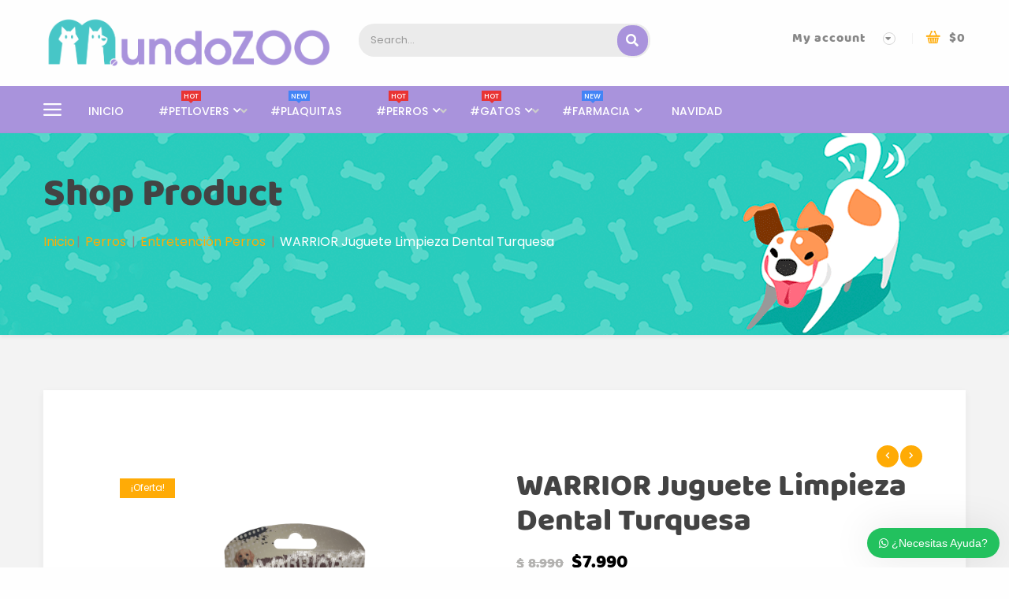

--- FILE ---
content_type: text/html; charset=UTF-8
request_url: https://mundozoo.cl/product/warrior-juguete-limpieza-dental-4/
body_size: 33018
content:
<!DOCTYPE html>
<html lang="es">
<head>
	<meta charset="UTF-8">
	<meta name="viewport" content="width=device-width">
	<link rel="profile" href="https://gmpg.org/xfn/11">
	<link rel="pingback" href="https://mundozoo.cl/xmlrpc.php">
					<script>document.documentElement.className = document.documentElement.className + ' yes-js js_active js'</script>
				<meta name='robots' content='index, follow, max-image-preview:large, max-snippet:-1, max-video-preview:-1' />

	<!-- This site is optimized with the Yoast SEO plugin v20.11 - https://yoast.com/wordpress/plugins/seo/ -->
	<title>WARRIOR Juguete Limpieza Dental Turquesa | MundoZOO</title>
	<link rel="canonical" href="https://mundozoo.cl/product/warrior-juguete-limpieza-dental-4/" />
	<meta property="og:locale" content="es_ES" />
	<meta property="og:type" content="article" />
	<meta property="og:title" content="WARRIOR Juguete Limpieza Dental Turquesa | MundoZOO" />
	<meta property="og:description" content="Juguete con forma de cepillo de dientes. Textura suave diseñada para ser segura para las encías de su perro y lo ayudará a limpiar y proteger sus dientes.  Limpia los dientes en 360º. Este cepillo de dientes para perro cubre con cerdas en los cuatro lados de la parte superior.  Material de goma muy fácil de limpiar." />
	<meta property="og:url" content="https://mundozoo.cl/product/warrior-juguete-limpieza-dental-4/" />
	<meta property="og:site_name" content="MundoZOO" />
	<meta property="article:publisher" content="https://www.facebook.com/mundozoo.cl" />
	<meta property="article:modified_time" content="2024-10-22T22:21:58+00:00" />
	<meta property="og:image" content="https://mundozoo.cl/wp-content/uploads/2022/01/Diseno-sin-titulo-2022-05-27T164614.426.png" />
	<meta property="og:image:width" content="1200" />
	<meta property="og:image:height" content="1200" />
	<meta property="og:image:type" content="image/png" />
	<meta name="twitter:card" content="summary_large_image" />
	<meta name="twitter:label1" content="Tiempo de lectura" />
	<meta name="twitter:data1" content="1 minuto" />
	<script type="application/ld+json" class="yoast-schema-graph">{"@context":"https://schema.org","@graph":[{"@type":"WebPage","@id":"https://mundozoo.cl/product/warrior-juguete-limpieza-dental-4/","url":"https://mundozoo.cl/product/warrior-juguete-limpieza-dental-4/","name":"WARRIOR Juguete Limpieza Dental Turquesa | MundoZOO","isPartOf":{"@id":"https://mundozoo.cl/#website"},"primaryImageOfPage":{"@id":"https://mundozoo.cl/product/warrior-juguete-limpieza-dental-4/#primaryimage"},"image":{"@id":"https://mundozoo.cl/product/warrior-juguete-limpieza-dental-4/#primaryimage"},"thumbnailUrl":"https://mundozoo.cl/wp-content/uploads/2022/01/Diseno-sin-titulo-2022-05-27T164614.426.png","datePublished":"2022-01-07T21:20:43+00:00","dateModified":"2024-10-22T22:21:58+00:00","breadcrumb":{"@id":"https://mundozoo.cl/product/warrior-juguete-limpieza-dental-4/#breadcrumb"},"inLanguage":"es","potentialAction":[{"@type":"ReadAction","target":["https://mundozoo.cl/product/warrior-juguete-limpieza-dental-4/"]}]},{"@type":"ImageObject","inLanguage":"es","@id":"https://mundozoo.cl/product/warrior-juguete-limpieza-dental-4/#primaryimage","url":"https://mundozoo.cl/wp-content/uploads/2022/01/Diseno-sin-titulo-2022-05-27T164614.426.png","contentUrl":"https://mundozoo.cl/wp-content/uploads/2022/01/Diseno-sin-titulo-2022-05-27T164614.426.png","width":1200,"height":1200},{"@type":"BreadcrumbList","@id":"https://mundozoo.cl/product/warrior-juguete-limpieza-dental-4/#breadcrumb","itemListElement":[{"@type":"ListItem","position":1,"name":"Portada","item":"https://mundozoo.cl/"},{"@type":"ListItem","position":2,"name":"Shop","item":"https://mundozoo.cl/shop/"},{"@type":"ListItem","position":3,"name":"WARRIOR Juguete Limpieza Dental Turquesa"}]},{"@type":"WebSite","@id":"https://mundozoo.cl/#website","url":"https://mundozoo.cl/","name":"MundoZOO","description":"Todo para tu Mascota y AnimalLovers PetLovers DogLovers CatLovers Perros y Gatos","publisher":{"@id":"https://mundozoo.cl/#organization"},"potentialAction":[{"@type":"SearchAction","target":{"@type":"EntryPoint","urlTemplate":"https://mundozoo.cl/?s={search_term_string}"},"query-input":"required name=search_term_string"}],"inLanguage":"es"},{"@type":"Organization","@id":"https://mundozoo.cl/#organization","name":"MunndoZOO","url":"https://mundozoo.cl/","logo":{"@type":"ImageObject","inLanguage":"es","@id":"https://mundozoo.cl/#/schema/logo/image/","url":"https://mundozoo.cl/wp-content/uploads/2019/05/logo-cuadro-merchant.png","contentUrl":"https://mundozoo.cl/wp-content/uploads/2019/05/logo-cuadro-merchant.png","width":1000,"height":1000,"caption":"MunndoZOO"},"image":{"@id":"https://mundozoo.cl/#/schema/logo/image/"},"sameAs":["https://www.facebook.com/mundozoo.cl","https://www.instagram.com/mundozoo.cl"]}]}</script>
	<!-- / Yoast SEO plugin. -->


<link rel='dns-prefetch' href='//www.googletagmanager.com' />
<link rel='dns-prefetch' href='//fonts.googleapis.com' />
<link rel="alternate" type="application/rss+xml" title="MundoZOO &raquo; Feed" href="https://mundozoo.cl/feed/" />
<link rel="alternate" type="application/rss+xml" title="MundoZOO &raquo; Feed de los comentarios" href="https://mundozoo.cl/comments/feed/" />
<link rel="alternate" type="application/rss+xml" title="MundoZOO &raquo; Comentario WARRIOR Juguete Limpieza Dental Turquesa del feed" href="https://mundozoo.cl/product/warrior-juguete-limpieza-dental-4/feed/" />
<script type="text/javascript">
window._wpemojiSettings = {"baseUrl":"https:\/\/s.w.org\/images\/core\/emoji\/14.0.0\/72x72\/","ext":".png","svgUrl":"https:\/\/s.w.org\/images\/core\/emoji\/14.0.0\/svg\/","svgExt":".svg","source":{"concatemoji":"https:\/\/mundozoo.cl\/wp-includes\/js\/wp-emoji-release.min.js?ver=6.2"}};
/*! This file is auto-generated */
!function(e,a,t){var n,r,o,i=a.createElement("canvas"),p=i.getContext&&i.getContext("2d");function s(e,t){p.clearRect(0,0,i.width,i.height),p.fillText(e,0,0);e=i.toDataURL();return p.clearRect(0,0,i.width,i.height),p.fillText(t,0,0),e===i.toDataURL()}function c(e){var t=a.createElement("script");t.src=e,t.defer=t.type="text/javascript",a.getElementsByTagName("head")[0].appendChild(t)}for(o=Array("flag","emoji"),t.supports={everything:!0,everythingExceptFlag:!0},r=0;r<o.length;r++)t.supports[o[r]]=function(e){if(p&&p.fillText)switch(p.textBaseline="top",p.font="600 32px Arial",e){case"flag":return s("\ud83c\udff3\ufe0f\u200d\u26a7\ufe0f","\ud83c\udff3\ufe0f\u200b\u26a7\ufe0f")?!1:!s("\ud83c\uddfa\ud83c\uddf3","\ud83c\uddfa\u200b\ud83c\uddf3")&&!s("\ud83c\udff4\udb40\udc67\udb40\udc62\udb40\udc65\udb40\udc6e\udb40\udc67\udb40\udc7f","\ud83c\udff4\u200b\udb40\udc67\u200b\udb40\udc62\u200b\udb40\udc65\u200b\udb40\udc6e\u200b\udb40\udc67\u200b\udb40\udc7f");case"emoji":return!s("\ud83e\udef1\ud83c\udffb\u200d\ud83e\udef2\ud83c\udfff","\ud83e\udef1\ud83c\udffb\u200b\ud83e\udef2\ud83c\udfff")}return!1}(o[r]),t.supports.everything=t.supports.everything&&t.supports[o[r]],"flag"!==o[r]&&(t.supports.everythingExceptFlag=t.supports.everythingExceptFlag&&t.supports[o[r]]);t.supports.everythingExceptFlag=t.supports.everythingExceptFlag&&!t.supports.flag,t.DOMReady=!1,t.readyCallback=function(){t.DOMReady=!0},t.supports.everything||(n=function(){t.readyCallback()},a.addEventListener?(a.addEventListener("DOMContentLoaded",n,!1),e.addEventListener("load",n,!1)):(e.attachEvent("onload",n),a.attachEvent("onreadystatechange",function(){"complete"===a.readyState&&t.readyCallback()})),(e=t.source||{}).concatemoji?c(e.concatemoji):e.wpemoji&&e.twemoji&&(c(e.twemoji),c(e.wpemoji)))}(window,document,window._wpemojiSettings);
</script>
<style type="text/css">
img.wp-smiley,
img.emoji {
	display: inline !important;
	border: none !important;
	box-shadow: none !important;
	height: 1em !important;
	width: 1em !important;
	margin: 0 0.07em !important;
	vertical-align: -0.1em !important;
	background: none !important;
	padding: 0 !important;
}
</style>
	<link rel='stylesheet' id='wp-block-library-css' href='https://mundozoo.cl/wp-includes/css/dist/block-library/style.min.css?ver=6.2' type='text/css' media='all' />
<link rel='stylesheet' id='wc-blocks-vendors-style-css' href='https://mundozoo.cl/wp-content/plugins/woocommerce/packages/woocommerce-blocks/build/wc-blocks-vendors-style.css?ver=10.4.6' type='text/css' media='all' />
<link rel='stylesheet' id='wc-blocks-style-css' href='https://mundozoo.cl/wp-content/plugins/woocommerce/packages/woocommerce-blocks/build/wc-blocks-style.css?ver=10.4.6' type='text/css' media='all' />
<link rel='stylesheet' id='jquery-selectBox-css' href='https://mundozoo.cl/wp-content/plugins/yith-woocommerce-wishlist/assets/css/jquery.selectBox.css?ver=1.2.0' type='text/css' media='all' />
<link rel='stylesheet' id='yith-wcwl-font-awesome-css' href='https://mundozoo.cl/wp-content/plugins/yith-woocommerce-wishlist/assets/css/font-awesome.css?ver=4.7.0' type='text/css' media='all' />
<link rel='stylesheet' id='woocommerce_prettyPhoto_css-css' href='//mundozoo.cl/wp-content/plugins/woocommerce/assets/css/prettyPhoto.css?ver=3.1.6' type='text/css' media='all' />
<link rel='stylesheet' id='yith-wcwl-main-css' href='https://mundozoo.cl/wp-content/plugins/yith-woocommerce-wishlist/assets/css/style.css?ver=3.23.0' type='text/css' media='all' />
<link rel='stylesheet' id='classic-theme-styles-css' href='https://mundozoo.cl/wp-includes/css/classic-themes.min.css?ver=6.2' type='text/css' media='all' />
<style id='global-styles-inline-css' type='text/css'>
body{--wp--preset--color--black: #000000;--wp--preset--color--cyan-bluish-gray: #abb8c3;--wp--preset--color--white: #ffffff;--wp--preset--color--pale-pink: #f78da7;--wp--preset--color--vivid-red: #cf2e2e;--wp--preset--color--luminous-vivid-orange: #ff6900;--wp--preset--color--luminous-vivid-amber: #fcb900;--wp--preset--color--light-green-cyan: #7bdcb5;--wp--preset--color--vivid-green-cyan: #00d084;--wp--preset--color--pale-cyan-blue: #8ed1fc;--wp--preset--color--vivid-cyan-blue: #0693e3;--wp--preset--color--vivid-purple: #9b51e0;--wp--preset--gradient--vivid-cyan-blue-to-vivid-purple: linear-gradient(135deg,rgba(6,147,227,1) 0%,rgb(155,81,224) 100%);--wp--preset--gradient--light-green-cyan-to-vivid-green-cyan: linear-gradient(135deg,rgb(122,220,180) 0%,rgb(0,208,130) 100%);--wp--preset--gradient--luminous-vivid-amber-to-luminous-vivid-orange: linear-gradient(135deg,rgba(252,185,0,1) 0%,rgba(255,105,0,1) 100%);--wp--preset--gradient--luminous-vivid-orange-to-vivid-red: linear-gradient(135deg,rgba(255,105,0,1) 0%,rgb(207,46,46) 100%);--wp--preset--gradient--very-light-gray-to-cyan-bluish-gray: linear-gradient(135deg,rgb(238,238,238) 0%,rgb(169,184,195) 100%);--wp--preset--gradient--cool-to-warm-spectrum: linear-gradient(135deg,rgb(74,234,220) 0%,rgb(151,120,209) 20%,rgb(207,42,186) 40%,rgb(238,44,130) 60%,rgb(251,105,98) 80%,rgb(254,248,76) 100%);--wp--preset--gradient--blush-light-purple: linear-gradient(135deg,rgb(255,206,236) 0%,rgb(152,150,240) 100%);--wp--preset--gradient--blush-bordeaux: linear-gradient(135deg,rgb(254,205,165) 0%,rgb(254,45,45) 50%,rgb(107,0,62) 100%);--wp--preset--gradient--luminous-dusk: linear-gradient(135deg,rgb(255,203,112) 0%,rgb(199,81,192) 50%,rgb(65,88,208) 100%);--wp--preset--gradient--pale-ocean: linear-gradient(135deg,rgb(255,245,203) 0%,rgb(182,227,212) 50%,rgb(51,167,181) 100%);--wp--preset--gradient--electric-grass: linear-gradient(135deg,rgb(202,248,128) 0%,rgb(113,206,126) 100%);--wp--preset--gradient--midnight: linear-gradient(135deg,rgb(2,3,129) 0%,rgb(40,116,252) 100%);--wp--preset--duotone--dark-grayscale: url('#wp-duotone-dark-grayscale');--wp--preset--duotone--grayscale: url('#wp-duotone-grayscale');--wp--preset--duotone--purple-yellow: url('#wp-duotone-purple-yellow');--wp--preset--duotone--blue-red: url('#wp-duotone-blue-red');--wp--preset--duotone--midnight: url('#wp-duotone-midnight');--wp--preset--duotone--magenta-yellow: url('#wp-duotone-magenta-yellow');--wp--preset--duotone--purple-green: url('#wp-duotone-purple-green');--wp--preset--duotone--blue-orange: url('#wp-duotone-blue-orange');--wp--preset--font-size--small: 13px;--wp--preset--font-size--medium: 20px;--wp--preset--font-size--large: 36px;--wp--preset--font-size--x-large: 42px;--wp--preset--spacing--20: 0.44rem;--wp--preset--spacing--30: 0.67rem;--wp--preset--spacing--40: 1rem;--wp--preset--spacing--50: 1.5rem;--wp--preset--spacing--60: 2.25rem;--wp--preset--spacing--70: 3.38rem;--wp--preset--spacing--80: 5.06rem;--wp--preset--shadow--natural: 6px 6px 9px rgba(0, 0, 0, 0.2);--wp--preset--shadow--deep: 12px 12px 50px rgba(0, 0, 0, 0.4);--wp--preset--shadow--sharp: 6px 6px 0px rgba(0, 0, 0, 0.2);--wp--preset--shadow--outlined: 6px 6px 0px -3px rgba(255, 255, 255, 1), 6px 6px rgba(0, 0, 0, 1);--wp--preset--shadow--crisp: 6px 6px 0px rgba(0, 0, 0, 1);}:where(.is-layout-flex){gap: 0.5em;}body .is-layout-flow > .alignleft{float: left;margin-inline-start: 0;margin-inline-end: 2em;}body .is-layout-flow > .alignright{float: right;margin-inline-start: 2em;margin-inline-end: 0;}body .is-layout-flow > .aligncenter{margin-left: auto !important;margin-right: auto !important;}body .is-layout-constrained > .alignleft{float: left;margin-inline-start: 0;margin-inline-end: 2em;}body .is-layout-constrained > .alignright{float: right;margin-inline-start: 2em;margin-inline-end: 0;}body .is-layout-constrained > .aligncenter{margin-left: auto !important;margin-right: auto !important;}body .is-layout-constrained > :where(:not(.alignleft):not(.alignright):not(.alignfull)){max-width: var(--wp--style--global--content-size);margin-left: auto !important;margin-right: auto !important;}body .is-layout-constrained > .alignwide{max-width: var(--wp--style--global--wide-size);}body .is-layout-flex{display: flex;}body .is-layout-flex{flex-wrap: wrap;align-items: center;}body .is-layout-flex > *{margin: 0;}:where(.wp-block-columns.is-layout-flex){gap: 2em;}.has-black-color{color: var(--wp--preset--color--black) !important;}.has-cyan-bluish-gray-color{color: var(--wp--preset--color--cyan-bluish-gray) !important;}.has-white-color{color: var(--wp--preset--color--white) !important;}.has-pale-pink-color{color: var(--wp--preset--color--pale-pink) !important;}.has-vivid-red-color{color: var(--wp--preset--color--vivid-red) !important;}.has-luminous-vivid-orange-color{color: var(--wp--preset--color--luminous-vivid-orange) !important;}.has-luminous-vivid-amber-color{color: var(--wp--preset--color--luminous-vivid-amber) !important;}.has-light-green-cyan-color{color: var(--wp--preset--color--light-green-cyan) !important;}.has-vivid-green-cyan-color{color: var(--wp--preset--color--vivid-green-cyan) !important;}.has-pale-cyan-blue-color{color: var(--wp--preset--color--pale-cyan-blue) !important;}.has-vivid-cyan-blue-color{color: var(--wp--preset--color--vivid-cyan-blue) !important;}.has-vivid-purple-color{color: var(--wp--preset--color--vivid-purple) !important;}.has-black-background-color{background-color: var(--wp--preset--color--black) !important;}.has-cyan-bluish-gray-background-color{background-color: var(--wp--preset--color--cyan-bluish-gray) !important;}.has-white-background-color{background-color: var(--wp--preset--color--white) !important;}.has-pale-pink-background-color{background-color: var(--wp--preset--color--pale-pink) !important;}.has-vivid-red-background-color{background-color: var(--wp--preset--color--vivid-red) !important;}.has-luminous-vivid-orange-background-color{background-color: var(--wp--preset--color--luminous-vivid-orange) !important;}.has-luminous-vivid-amber-background-color{background-color: var(--wp--preset--color--luminous-vivid-amber) !important;}.has-light-green-cyan-background-color{background-color: var(--wp--preset--color--light-green-cyan) !important;}.has-vivid-green-cyan-background-color{background-color: var(--wp--preset--color--vivid-green-cyan) !important;}.has-pale-cyan-blue-background-color{background-color: var(--wp--preset--color--pale-cyan-blue) !important;}.has-vivid-cyan-blue-background-color{background-color: var(--wp--preset--color--vivid-cyan-blue) !important;}.has-vivid-purple-background-color{background-color: var(--wp--preset--color--vivid-purple) !important;}.has-black-border-color{border-color: var(--wp--preset--color--black) !important;}.has-cyan-bluish-gray-border-color{border-color: var(--wp--preset--color--cyan-bluish-gray) !important;}.has-white-border-color{border-color: var(--wp--preset--color--white) !important;}.has-pale-pink-border-color{border-color: var(--wp--preset--color--pale-pink) !important;}.has-vivid-red-border-color{border-color: var(--wp--preset--color--vivid-red) !important;}.has-luminous-vivid-orange-border-color{border-color: var(--wp--preset--color--luminous-vivid-orange) !important;}.has-luminous-vivid-amber-border-color{border-color: var(--wp--preset--color--luminous-vivid-amber) !important;}.has-light-green-cyan-border-color{border-color: var(--wp--preset--color--light-green-cyan) !important;}.has-vivid-green-cyan-border-color{border-color: var(--wp--preset--color--vivid-green-cyan) !important;}.has-pale-cyan-blue-border-color{border-color: var(--wp--preset--color--pale-cyan-blue) !important;}.has-vivid-cyan-blue-border-color{border-color: var(--wp--preset--color--vivid-cyan-blue) !important;}.has-vivid-purple-border-color{border-color: var(--wp--preset--color--vivid-purple) !important;}.has-vivid-cyan-blue-to-vivid-purple-gradient-background{background: var(--wp--preset--gradient--vivid-cyan-blue-to-vivid-purple) !important;}.has-light-green-cyan-to-vivid-green-cyan-gradient-background{background: var(--wp--preset--gradient--light-green-cyan-to-vivid-green-cyan) !important;}.has-luminous-vivid-amber-to-luminous-vivid-orange-gradient-background{background: var(--wp--preset--gradient--luminous-vivid-amber-to-luminous-vivid-orange) !important;}.has-luminous-vivid-orange-to-vivid-red-gradient-background{background: var(--wp--preset--gradient--luminous-vivid-orange-to-vivid-red) !important;}.has-very-light-gray-to-cyan-bluish-gray-gradient-background{background: var(--wp--preset--gradient--very-light-gray-to-cyan-bluish-gray) !important;}.has-cool-to-warm-spectrum-gradient-background{background: var(--wp--preset--gradient--cool-to-warm-spectrum) !important;}.has-blush-light-purple-gradient-background{background: var(--wp--preset--gradient--blush-light-purple) !important;}.has-blush-bordeaux-gradient-background{background: var(--wp--preset--gradient--blush-bordeaux) !important;}.has-luminous-dusk-gradient-background{background: var(--wp--preset--gradient--luminous-dusk) !important;}.has-pale-ocean-gradient-background{background: var(--wp--preset--gradient--pale-ocean) !important;}.has-electric-grass-gradient-background{background: var(--wp--preset--gradient--electric-grass) !important;}.has-midnight-gradient-background{background: var(--wp--preset--gradient--midnight) !important;}.has-small-font-size{font-size: var(--wp--preset--font-size--small) !important;}.has-medium-font-size{font-size: var(--wp--preset--font-size--medium) !important;}.has-large-font-size{font-size: var(--wp--preset--font-size--large) !important;}.has-x-large-font-size{font-size: var(--wp--preset--font-size--x-large) !important;}
.wp-block-navigation a:where(:not(.wp-element-button)){color: inherit;}
:where(.wp-block-columns.is-layout-flex){gap: 2em;}
.wp-block-pullquote{font-size: 1.5em;line-height: 1.6;}
</style>
<link rel='stylesheet' id='woocommerce-layout-css' href='https://mundozoo.cl/wp-content/plugins/woocommerce/assets/css/woocommerce-layout.css?ver=7.9.0' type='text/css' media='all' />
<link rel='stylesheet' id='woocommerce-smallscreen-css' href='https://mundozoo.cl/wp-content/plugins/woocommerce/assets/css/woocommerce-smallscreen.css?ver=7.9.0' type='text/css' media='only screen and (max-width: 768px)' />
<link rel='stylesheet' id='woocommerce-general-css' href='https://mundozoo.cl/wp-content/plugins/woocommerce/assets/css/woocommerce.css?ver=7.9.0' type='text/css' media='all' />
<style id='woocommerce-inline-inline-css' type='text/css'>
.woocommerce form .form-row .required { visibility: visible; }
</style>
<link rel='stylesheet' id='advance-ecommerce-tracking-css' href='https://mundozoo.cl/wp-content/plugins/woo-ecommerce-tracking-for-google-and-facebook-old/public/css/advance-ecommerce-tracking-public.css?ver=3.6.4' type='text/css' media='all' />
<link rel='stylesheet' id='woo-notification-icons-close-css' href='https://mundozoo.cl/wp-content/plugins/woo-notification/css/icons-close.css?ver=1.2.17' type='text/css' media='all' />
<link rel='stylesheet' id='woo-notification-css' href='https://mundozoo.cl/wp-content/plugins/woo-notification/css/woo-notification.min.css?ver=1.2.17' type='text/css' media='all' />
<style id='woo-notification-inline-css' type='text/css'>
#message-purchased #notify-close:before{color:#000000;}#message-purchased .message-purchase-main::before{
				background-image: url('https://mundozoo.cl/wp-content/plugins/woo-notification/images/background/bg_summer.png');  
				 border-radius:0;
			}#message-purchased .wn-notification-image-wrapper{padding:0;}#message-purchased .wn-notification-message-container{padding-left:20px;}
                #message-purchased .message-purchase-main{
                        background-color: #ffffff;                       
                        color:#ffffff !important;
                        border-radius:0 ;
                }
                 #message-purchased a, #message-purchased p span{
                        color:#ffffff !important;
                }
</style>
<link rel='stylesheet' id='woo-notification-templates-css' href='https://mundozoo.cl/wp-content/plugins/woo-notification/css/woo-notification-templates.css?ver=1.2.17' type='text/css' media='all' />
<link rel='stylesheet' id='woosb-frontend-css' href='https://mundozoo.cl/wp-content/plugins/woo-product-bundle/assets/css/frontend.css?ver=8.0.8' type='text/css' media='all' />
<link rel='stylesheet' id='berrykid-open-sans-css' href='https://fonts.googleapis.com/css?family=Pacifico|Poppins:300,400,500,700|Playfair+Display:700,400|Material+Icons:400&#038;subset=latin%2Clatin-ext' type='text/css' media='all' />
<link rel='stylesheet' id='berrykid-fa-css' href='https://mundozoo.cl/wp-content/themes/berrykid/css/font-awesome.min.css?ver=3.0.3' type='text/css' media='all' />
<link rel='stylesheet' id='berrykid-style-css' href='https://mundozoo.cl/wp-content/themes/berrykid/css/style.css?ver=6.2' type='text/css' media='all' />
<link rel='stylesheet' id='prettyPhoto-css' href='https://mundozoo.cl/wp-content/themes/berrykid/css/prettyPhoto.css?ver=6.2' type='text/css' media='all' />
<link rel='stylesheet' id='wcpa-frontend-css' href='https://mundozoo.cl/wp-content/plugins/woo-custom-product-addons/assets/css/style_1.css?ver=3.0.8' type='text/css' media='all' />
<link rel='stylesheet' id='berrykid-woocommerce-css' href='https://mundozoo.cl/wp-content/themes/berrykid/css/woocommerce.css?ver=1.0' type='text/css' media='all' />
<link rel='stylesheet' id='wecreativez-core-fonts-css' href='https://mundozoo.cl/wp-content/plugins/wordpress-whatsapp-support/plugin-core/assets/css/wecreativez-core-fonts.css?ver=4.7.0' type='text/css' media='all' />
<link rel='stylesheet' id='wws-public-style-css' href='https://mundozoo.cl/wp-content/plugins/wordpress-whatsapp-support/assets/css/wws-public-style.css?ver=1.7' type='text/css' media='all' />
<style id='wws-public-style-inline-css' type='text/css'>
.wws--bg-color {
            background-color: #22C15E;
        }.wws--text-color {
                color: #ffffff;
        }.wws-popup__open-btn {
                padding: 8px 15px;
                font-size: 14px;
                border-radius: 20px;
                display: inline-block;
                margin-top: 14px;
                cursor: pointer;
                font-family: Arial, Helvetica, sans-serif;
            }.wws-popup-container--position { 
                    right: 12px; 
                    bottom: 12px; 
                }
                .wws-popup__open-btn { float: right; }
                .wws-gradient--position {
                  bottom: 0;
                  right: 0;
                  background: radial-gradient(ellipse at bottom right, rgba(29, 39, 54, 0.2) 0, rgba(29, 39, 54, 0) 72%);
                }
</style>
<link rel='stylesheet' id='wws-public-template-css' href='https://mundozoo.cl/wp-content/plugins/wordpress-whatsapp-support/assets/css/wws-public-template-7.css?ver=1.7' type='text/css' media='all' />
<link rel='stylesheet' id='kc-general-css' href='https://mundozoo.cl/wp-content/plugins/kingcomposer/assets/frontend/css/kingcomposer.min.css?ver=2.9.6' type='text/css' media='all' />
<link rel='stylesheet' id='kc-animate-css' href='https://mundozoo.cl/wp-content/plugins/kingcomposer/assets/css/animate.css?ver=2.9.6' type='text/css' media='all' />
<link rel='stylesheet' id='kc-icon-1-css' href='https://mundozoo.cl/wp-content/plugins/kingcomposer/assets/css/icons.css?ver=2.9.6' type='text/css' media='all' />
<script type='text/javascript' src='https://mundozoo.cl/wp-includes/js/jquery/jquery.min.js?ver=3.6.3' id='jquery-core-js'></script>
<script type='text/javascript' src='https://mundozoo.cl/wp-includes/js/jquery/jquery-migrate.min.js?ver=3.4.0' id='jquery-migrate-js'></script>
<script type='text/javascript' id='woo-notification-js-extra'>
/* <![CDATA[ */
var _woocommerce_notification_params = {"str_about":"About","str_ago":"ago","str_day":"day","str_days":"days","str_hour":"hour","str_hours":"hours","str_min":"minute","str_mins":"minutes","str_secs":"secs","str_few_sec":"a few seconds","time_close":"24","show_close":"1","display_effect":"fade-in","hidden_effect":"fade-out","redirect_target":"0","image":"1","messages":["Alguien en {city} compr\u00f3 {product_with_link} {time_ago}","{product_with_link} {custom}"],"message_custom":"{number} personas viendo este producto ahora","message_number_min":"3","message_number_max":"20","detect":"1","time":"10","names":["Tmljb2xhcw0=","Q2xhdWRpbw0=","Q2FtaWxhDQ==","QW5kcmVhDQ==","U2ViYXN0aWFuDQ==","Q2FtaWxvDQ==","RnJhbmNpc2NvDQ==","RnJhbmNpc2NhDQ==","Q2F0YWxpbmEN","TWFyY2VsYQ0=","Tmljb2xlDQ==","VHJpbmlkYWQN","Q2xhdWRpYQ0=","SmF2aWVyDQ==","TWF0aWFzDQ==","UmljYXJkbw0=","TWFyaWEN","TWFyY2Vsbw0=","THVpcw0=","RmVybmFuZGEN"],"cities":["Q29xdWltYm8N","U2FudGlhZ28gZGUgQ2hpbGUN","VmFscGFyYWlzbw0=","UHVudGEgQXJlbmFzDQ==","UmFuY2FndWEN","VmFsZGl2aWEN","UHVlcnRvIE1vbnR0DQ==","QXJpY2EN","SXF1aXF1ZQ0=","VG9jb3BpbGxhDQ==","TGEgU2VyZW5hDQ==","TGFzIENvbmRlcw0=","UHJvdmlkZW5jaWEN","TGEgQ2lzdGVybmEN","UHVlcnRvIFZhcmFzDQ==","VmnDsWEgZGVsIE1hcg0=","VmFscGFyYWlzbw0=","UXVpbGxvdGE="],"country":"","billing":"0","products":[{"title":"PETLOUNGE Flower Power Arn\u00e9s Pechera Ajustable","url":"https:\/\/mundozoo.cl\/product\/petlounge-flower-power-arnes-pechera-ajustable\/","thumb":"https:\/\/mundozoo.cl\/wp-content\/uploads\/2022\/11\/Flower-Power-Pechera-Front-247x296.jpg"},{"title":"Ba\u00f1o Sanitario Abierto Verde","url":"https:\/\/mundozoo.cl\/product\/bano-sanitario-abierto-verde-3\/","thumb":"https:\/\/mundozoo.cl\/wp-content\/uploads\/2022\/04\/Diseno-sin-titulo-13-247x296.png"}]};
/* ]]> */
</script>
<script type='text/javascript' src='https://mundozoo.cl/wp-content/plugins/woo-notification/js/woo-notification.min.js?ver=1.2.17' id='woo-notification-js'></script>
<script type='text/javascript' src='https://mundozoo.cl/wp-content/themes/berrykid/js/bootstrap.min.js?ver=20130402' id='bootstrap-min-js'></script>
<script type='text/javascript' src='https://mundozoo.cl/wp-content/themes/berrykid/js/jquery.prettyPhoto.js?ver=6.2' id='prettyphoto-js-js'></script>

<!-- Fragmento de código de la etiqueta de Google (gtag.js) añadida por Site Kit -->

<!-- Fragmento de código de Google Analytics añadido por Site Kit -->
<script type='text/javascript' src='https://www.googletagmanager.com/gtag/js?id=GT-TNPB634' id='google_gtagjs-js' async></script>
<script type='text/javascript' id='google_gtagjs-js-after'>
window.dataLayer = window.dataLayer || [];function gtag(){dataLayer.push(arguments);}
gtag("set","linker",{"domains":["mundozoo.cl"]});
gtag("js", new Date());
gtag("set", "developer_id.dZTNiMT", true);
gtag("config", "GT-TNPB634");
</script>

<!-- Finalizar fragmento de código de la etiqueta de Google (gtags.js) añadida por Site Kit -->
<script type='text/javascript' src='https://mundozoo.cl/wp-content/plugins/wpopal-themer/assets/js/elevatezoom/elevatezoom-min.js?ver=6.2' id='wpopal-themer-elevatezoom-js'></script>
<link rel="https://api.w.org/" href="https://mundozoo.cl/wp-json/" /><link rel="alternate" type="application/json" href="https://mundozoo.cl/wp-json/wp/v2/product/28361" /><link rel="EditURI" type="application/rsd+xml" title="RSD" href="https://mundozoo.cl/xmlrpc.php?rsd" />
<link rel="wlwmanifest" type="application/wlwmanifest+xml" href="https://mundozoo.cl/wp-includes/wlwmanifest.xml" />
<meta name="generator" content="WordPress 6.2" />
<meta name="generator" content="WooCommerce 7.9.0" />
<link rel='shortlink' href='https://mundozoo.cl/?p=28361' />
<link rel="alternate" type="application/json+oembed" href="https://mundozoo.cl/wp-json/oembed/1.0/embed?url=https%3A%2F%2Fmundozoo.cl%2Fproduct%2Fwarrior-juguete-limpieza-dental-4%2F" />
<link rel="alternate" type="text/xml+oembed" href="https://mundozoo.cl/wp-json/oembed/1.0/embed?url=https%3A%2F%2Fmundozoo.cl%2Fproduct%2Fwarrior-juguete-limpieza-dental-4%2F&#038;format=xml" />
<meta name="generator" content="Site Kit by Google 1.130.0" /><!-- HFCM by 99 Robots - Snippet # 1: codigo global -->
<!-- Google tag (gtag.js) -->
<script async src="https://www.googletagmanager.com/gtag/js?id=AW-744719890"></script>
<script>
  window.dataLayer = window.dataLayer || [];
  function gtag(){dataLayer.push(arguments);}
  gtag('js', new Date());

  gtag('config', 'AW-744719890');
</script>

<!-- /end HFCM by 99 Robots -->
<!-- Global site tag (gtag.js) - Google Ads: 744719890 -->
<script async src="https://www.googletagmanager.com/gtag/js?id=AW-744719890"></script>
<script>
  window.dataLayer = window.dataLayer || [];
  function gtag(){dataLayer.push(arguments);}
  gtag('js', new Date());

  gtag('config', 'AW-744719890');
</script>

<meta name="facebook-domain-verification" content="0l6v7nt7cimem5slh1olxj62tv85wq" /><script type="text/javascript">var kc_script_data={ajax_url:"https://mundozoo.cl/wp-admin/admin-ajax.php"}</script>			<script type="text/javascript">
				
(function (i, s, o, g, r, a, m) {i['GoogleAnalyticsObject'] = r;i[r] = i[r] || function () {
						   (i[r].q = i[r].q || []).push(arguments);}, i[r].l = 1 * new Date();a = s.createElement(o),
						    m = s.getElementsByTagName(o)[0];a.async = 1;a.src = g;m.parentNode.insertBefore(a, m);})
					        (window, document, 'script', '//www.google-analytics.com/analytics.js', '__gatd');
__gatd('create', 'UA-138678655-1', 'auto');
__gatd('require', 'ec');
__gatd('send','pageview');
								window['__gatd'] = __gatd;
			</script>
				<noscript><style>.woocommerce-product-gallery{ opacity: 1 !important; }</style></noscript>
				<script  type="text/javascript">
				!function(f,b,e,v,n,t,s){if(f.fbq)return;n=f.fbq=function(){n.callMethod?
					n.callMethod.apply(n,arguments):n.queue.push(arguments)};if(!f._fbq)f._fbq=n;
					n.push=n;n.loaded=!0;n.version='2.0';n.queue=[];t=b.createElement(e);t.async=!0;
					t.src=v;s=b.getElementsByTagName(e)[0];s.parentNode.insertBefore(t,s)}(window,
					document,'script','https://connect.facebook.net/en_US/fbevents.js');
			</script>
			<!-- WooCommerce Facebook Integration Begin -->
			<script  type="text/javascript">

				fbq('init', '1703549033275167', {}, {
    "agent": "woocommerce-7.9.0-3.2.4"
});

				fbq( 'track', 'PageView', {
    "source": "woocommerce",
    "version": "7.9.0",
    "pluginVersion": "3.2.4"
} );

				document.addEventListener( 'DOMContentLoaded', function() {
					// Insert placeholder for events injected when a product is added to the cart through AJAX.
					document.body.insertAdjacentHTML( 'beforeend', '<div class=\"wc-facebook-pixel-event-placeholder\"></div>' );
				}, false );

			</script>
			<!-- WooCommerce Facebook Integration End -->
				<style type="text/css" id="berrykid-header-css">
				
										
		
			
		 
				 
		
	</style>

	<meta name="generator" content="Powered by Slider Revolution 6.5.31 - responsive, Mobile-Friendly Slider Plugin for WordPress with comfortable drag and drop interface." />
<style>:root{  --wcpaSectionTitleSize:14px;   --wcpaLabelSize:14px;   --wcpaDescSize:13px;   --wcpaErrorSize:13px;   --wcpaLabelWeight:normal;   --wcpaDescWeight:normal;   --wcpaBorderWidth:1px;   --wcpaBorderRadius:6px;   --wcpaInputHeight:45px;   --wcpaCheckLabelSize:14px;   --wcpaCheckBorderWidth:1px;   --wcpaCheckWidth:20px;   --wcpaCheckHeight:20px;   --wcpaCheckBorderRadius:4px;   --wcpaCheckButtonRadius:5px;   --wcpaCheckButtonBorder:2px; }:root{  --wcpaButtonColor:#3340d3;   --wcpaLabelColor:#424242;   --wcpaDescColor:#797979;   --wcpaBorderColor:#c6d0e9;   --wcpaBorderColorFocus:#3561f3;   --wcpaInputBgColor:#FFFFFF;   --wcpaInputColor:#5d5d5d;   --wcpaCheckLabelColor:#4a4a4a;   --wcpaCheckBgColor:#3340d3;   --wcpaCheckBorderColor:#B9CBE3;   --wcpaCheckTickColor:#ffffff;   --wcpaRadioBgColor:#3340d3;   --wcpaRadioBorderColor:#B9CBE3;   --wcpaRadioTickColor:#ffffff;   --wcpaButtonTextColor:#ffffff;   --wcpaErrorColor:#F55050; }:root{}</style><link rel="icon" href="https://mundozoo.cl/wp-content/uploads/2019/04/cropped-favicon-blanco-100x100.png" sizes="32x32" />
<link rel="icon" href="https://mundozoo.cl/wp-content/uploads/2019/04/cropped-favicon-blanco-300x300.png" sizes="192x192" />
<link rel="apple-touch-icon" href="https://mundozoo.cl/wp-content/uploads/2019/04/cropped-favicon-blanco-300x300.png" />
<meta name="msapplication-TileImage" content="https://mundozoo.cl/wp-content/uploads/2019/04/cropped-favicon-blanco-300x300.png" />
<script>function setREVStartSize(e){
			//window.requestAnimationFrame(function() {
				window.RSIW = window.RSIW===undefined ? window.innerWidth : window.RSIW;
				window.RSIH = window.RSIH===undefined ? window.innerHeight : window.RSIH;
				try {
					var pw = document.getElementById(e.c).parentNode.offsetWidth,
						newh;
					pw = pw===0 || isNaN(pw) || (e.l=="fullwidth" || e.layout=="fullwidth") ? window.RSIW : pw;
					e.tabw = e.tabw===undefined ? 0 : parseInt(e.tabw);
					e.thumbw = e.thumbw===undefined ? 0 : parseInt(e.thumbw);
					e.tabh = e.tabh===undefined ? 0 : parseInt(e.tabh);
					e.thumbh = e.thumbh===undefined ? 0 : parseInt(e.thumbh);
					e.tabhide = e.tabhide===undefined ? 0 : parseInt(e.tabhide);
					e.thumbhide = e.thumbhide===undefined ? 0 : parseInt(e.thumbhide);
					e.mh = e.mh===undefined || e.mh=="" || e.mh==="auto" ? 0 : parseInt(e.mh,0);
					if(e.layout==="fullscreen" || e.l==="fullscreen")
						newh = Math.max(e.mh,window.RSIH);
					else{
						e.gw = Array.isArray(e.gw) ? e.gw : [e.gw];
						for (var i in e.rl) if (e.gw[i]===undefined || e.gw[i]===0) e.gw[i] = e.gw[i-1];
						e.gh = e.el===undefined || e.el==="" || (Array.isArray(e.el) && e.el.length==0)? e.gh : e.el;
						e.gh = Array.isArray(e.gh) ? e.gh : [e.gh];
						for (var i in e.rl) if (e.gh[i]===undefined || e.gh[i]===0) e.gh[i] = e.gh[i-1];
											
						var nl = new Array(e.rl.length),
							ix = 0,
							sl;
						e.tabw = e.tabhide>=pw ? 0 : e.tabw;
						e.thumbw = e.thumbhide>=pw ? 0 : e.thumbw;
						e.tabh = e.tabhide>=pw ? 0 : e.tabh;
						e.thumbh = e.thumbhide>=pw ? 0 : e.thumbh;
						for (var i in e.rl) nl[i] = e.rl[i]<window.RSIW ? 0 : e.rl[i];
						sl = nl[0];
						for (var i in nl) if (sl>nl[i] && nl[i]>0) { sl = nl[i]; ix=i;}
						var m = pw>(e.gw[ix]+e.tabw+e.thumbw) ? 1 : (pw-(e.tabw+e.thumbw)) / (e.gw[ix]);
						newh =  (e.gh[ix] * m) + (e.tabh + e.thumbh);
					}
					var el = document.getElementById(e.c);
					if (el!==null && el) el.style.height = newh+"px";
					el = document.getElementById(e.c+"_wrapper");
					if (el!==null && el) {
						el.style.height = newh+"px";
						el.style.display = "block";
					}
				} catch(e){
					console.log("Failure at Presize of Slider:" + e)
				}
			//});
		  };</script>
		<style type="text/css" id="wp-custom-css">
			.product-info span.onsale {
    width: 70px;
	background-color: #ffab06;
}

.product-block .price del span {
    color: #c7c6c2;
    font-size: 15px;
}



.breadcrumb>li {
    color: #ffffff;
}

a {
    color: #ffab05;
}


.product-block .name a {
    font-size: 14px;
}


.opal-breadscrumb {
    padding: 50px 0px;
}

.navbar-mega .navbar-nav>.aligned-fullwidth>.dropdown-menu {
    width: 200% !important;
}

.opal-category-subs ul li {
    margin-bottom: 5px;
}
		</style>
		</head>

<body data-rsssl=1 class="product-template-default single single-product postid-28361 wp-custom-logo theme-berrykid kc-css-system woocommerce woocommerce-page woocommerce-no-js masthead-fixed singular">
<div id="page" class="hfeed site"><div class="opal-page-inner row-offcanvas row-offcanvas-left">
		<div class="topbar-mobile  hidden-lg hidden-md">
    <div class="active-mobile pull-left">
        <button data-toggle="offcanvas" class="btn btn-offcanvas btn-toggle-canvas offcanvas" type="button">
           <i class="fa fa-bars"></i>
        </button>
    </div>
    <div class="topbar-inner pull-left">
        <div class="active-mobile search-popup pull-left">
            <span class="fa fa-search"></span>
            <div class="active-content">
                		<form method="get" class="input-group search-category" action="https://mundozoo.cl/">
		<input name="s" maxlength="60" class="form-control search-category-input" type="text" size="20" placeholder="Search..."> 

		<div class="input-group-btn radius-2x">
		    <label class="btn btn-link btn-search">
		      <span class="title-search hidden">Search</span>
		      <input type="submit" class="fa searchsubmit" value="&#xf002;"/>
		    </label>
		    <input type="hidden" name="post_type" value="product"/>
		</div>
		</form>
		            </div>
        </div>
        <div class="active-mobile setting-popup pull-left">
            <span class="fa fa-user"></span>
            <div class="active-content">
                                    <div class="pull-left">
                        <div class="menu-top-menu-header-container"><ul id="menu-top-menu-header" class="menu-topbar"><li id="menu-item-10833" class="menu-item menu-item-type-custom menu-item-object-custom menu-item-home menu-item-10833"><a href="https://mundozoo.cl">Inicio</a></li>
</ul></div>                    </div>
                            </div>
        </div>
                    <div class="active-mobile pull-left cart-popup">
                <span class="fa fa-shopping-cart"></span>
                <div class="active-content">
                    <div class="widget_shopping_cart_content"></div>
                </div>
            </div>
          
    </div>       
</div>
	<header id="opal-masthead" class="site-header" role="banner">
	<div class="header-main">
		<div class="header-top">
			<div class="container">
				<div class="row">
					<div class="col-md-4 col-lg-4">
			 				<div id="opal-logo" class="logo">
		<a href="https://mundozoo.cl/" class="custom-logo-link" rel="home"><img width="825" height="162" src="https://mundozoo.cl/wp-content/uploads/2019/04/logo-mundozoo.png" class="custom-logo" alt="MundoZOO" decoding="async" /></a>	</div>
					</div>
					<div class="col-md-4 col-lg-4 hidden-sm hidden-xs">
						<div class="search-box search-box-simple radius-2x">
									<form method="get" class="input-group search-category" action="https://mundozoo.cl/">
		<input name="s" maxlength="60" class="form-control search-category-input" type="text" size="20" placeholder="Search..."> 

		<div class="input-group-btn radius-2x">
		    <label class="btn btn-link btn-search">
		      <span class="title-search hidden">Search</span>
		      <input type="submit" class="fa searchsubmit" value="&#xf002;"/>
		    </label>
		    <input type="hidden" name="post_type" value="product"/>
		</div>
		</form>
								</div>
					</div>
					<div class="col-md-4 col-lg-4 setting hidden-sm hidden-xs">
		                <div class="opal-topcart pull-right">
 <div id="cart" class="dropdown version-1 box-top">
        <a class="dropdown-toggle mini-cart box-wrap" data-toggle="dropdown" aria-expanded="true" role="button" aria-haspopup="true" data-delay="0" href="#" title="View your shopping cart">
            <span class="icon-cart">
                
            </span>
            <span class="box-title total">
                <span class="title-cart">
                   SHOPPING BAG                </span>
                <span> <span class="mini-cart-items"> 0 item </span>  <span class="woocommerce-Price-amount amount"><bdi><span class="woocommerce-Price-currencySymbol">$</span>0</bdi></span></span>
            </span>
        </a>            
        <div class="dropdown-menu"><div class="widget_shopping_cart_content">
            

<div class="cart_list ">

	
		<div class="empty">No products in the cart.</div>

	
</div><!-- end product list -->


        </div></div>
    </div>
</div> 
		                <div class="mini-account dropdown hidden-xs hidden-sm pull-right">
		                    <a href="#" class="dropdown-toggle" data-toggle="dropdown" aria-expanded="true" role="button" aria-haspopup="true" data-delay="0">My account<i class="fa fa-sort-desc radius-x" aria-hidden="true"></i>
							</a>                                                               
		                    <ul class="pull-right dropdown-menu">

		                        		                            <ul class="account-links dropdown"><li><a href="#"  data-toggle="modal" data-target="#modalLoginForm" class="opal-user-login"><span class="fa fa-user"></span> Login</a></li><li><a href="https://mundozoo.cl/my-account/" class="opal-user-register"><span class="fa fa-pencil"></span> Register</a></li></ul>		                        
		                    </ul>
		                </div>
	                </div>
				</div>						
			</div>
		</div>
		<section id="opal-mainmenu" class="opal-mainmenu mainmenu-absolute ">	
			<div class="container">	
				<div class="inner navbar-mega-simple pull-left"><nav  data-duration="400" class="hidden-xs hidden-sm opal-vertical-menu slide animate navbar navbar-mega" role="navigation">
        <h3 class="widget-title"></h3>
	    <div class="collapse navbar-collapse navbar-mega-collapse vertical-menu menu-left"><ul id="secondary" class="nav navbar-nav megamenu"><li id="menu-item-10612" class="menu-item menu-item-type-post_type menu-item-object-page menu-item-home menu-item-10612 level-0"><a href="https://mundozoo.cl/">Inicio</a></li>
<li id="menu-item-10613" class="menu-item menu-item-type-taxonomy menu-item-object-product_cat menu-item-has-children menu-item-10613 level-0 aligned-fullwidth"><a href="https://mundozoo.cl/product-category/petlovers/" class="dropdown-toggle" >#PetLovers<span class="text-label text-hot">Hot</span> <b class="caret"></b></a><div class="dropdown-menu" ><div class="dropdown-menu-inner"><style type="text/css">@media only screen and (min-width: 1000px) and (max-width: 5000px){body.kc-css-system .kc-css-867468{width: 30.27%;}body.kc-css-system .kc-css-399556{width: 69.72%;}}</style><section class="kc-elm kc-css-5945 kc_row"><div class="kc-row-container  kc-container"><div class="kc-wrap-columns"><div class="kc-elm kc-css-867468 kc_col-sm-4 kc_column kc_col-sm-4"><div class="kc-col-container">    <div class="opal-category-subs woocommerce ">
        <div class="inner nopadding">
                            <div class="category-filter-default">
                    <div class="category-filter-content">
                                                    <ul class="list-unstyled category-filter-list">
                                                                    <li class="category-filter-list-item">
                                        <img src="https://mundozoo.cl/wp-content/uploads/2022/05/audifonos-gato-150x150.jpg" alt="" width="60" height="60" />
                                        <a href="https://mundozoo.cl/product-category/petlovers/audifonos/">
                                            Audífonos                                        </a>
                                    </li>
                                                                    <li class="category-filter-list-item">
                                        <img src="https://mundozoo.cl/wp-content/uploads/2019/05/carcasas-banner-150x150.png" alt="" width="60" height="60" />
                                        <a href="https://mundozoo.cl/product-category/petlovers/carcasas-iphone/">
                                            Carcasas iPhone                                        </a>
                                    </li>
                                                                    <li class="category-filter-list-item">
                                        <img src="https://mundozoo.cl/wp-content/uploads/2022/05/llaveros-zeedog-150x150.jpg" alt="" width="60" height="60" />
                                        <a href="https://mundozoo.cl/product-category/petlovers/llaveros/">
                                            Llaveros                                        </a>
                                    </li>
                                                                    <li class="category-filter-list-item">
                                        <img src="https://mundozoo.cl/wp-content/uploads/2022/10/SIRENA-150x150.png" alt="" width="60" height="60" />
                                        <a href="https://mundozoo.cl/product-category/petlovers/tamagotchi/">
                                            Tamagotchi                                        </a>
                                    </li>
                                                                    <li class="category-filter-list-item">
                                        <img src="https://mundozoo.cl/wp-content/uploads/2022/05/tazones-ascotas-150x150.jpg" alt="" width="60" height="60" />
                                        <a href="https://mundozoo.cl/product-category/petlovers/tazas-y-tazones/">
                                            Tazas y Tazones                                        </a>
                                    </li>
                                                            </ul>
                                            </div>
                </div>
                    </div>
    </div>
    
</div></div><div class="kc-elm kc-css-399556 kc_col-sm-8 kc_column kc_col-sm-8"><div class="kc-col-container"><div class="products-collection owl-carousel-play woocommerce" id="postcarousel-1666321948573458603" data-ride="carousel">
		<div class="carousel-controls carousel-controls-v1 carousel-hidden">
		<a href="#postcarousel-1666321948573458603" data-slide="prev" class="left carousel-control">
			<span class="fa fa-arrow-left"></span>
		</a>
		<a href="#postcarousel-1666321948573458603" data-slide="next" class="right carousel-control">
			<span class="fa fa-arrow-right"></span>
		</a>
	</div>
		<div class="owl-carousel " data-slide="3"  data-singleItem="true" data-navigation="false" data-pagination="false">
				<div  class="product-carousel-item post-30586 type-product status-publish has-post-thumbnail hentry product_cat-petlovers product_cat-tamagotchi"><div class="product-block" data-product-id="30586">
    <div class="product-block-inner">
        <figure class="image">
            
	<span class="onsale">¡Oferta!</span>
	            <a title="Tamagotchi Original" href="https://mundozoo.cl/product/tamagotchi-original/" class="product-image zoom-2">
                <img width="1006" height="977" src="https://mundozoo.cl/wp-content/uploads/2022/10/tamagotchi-original.png" class="image-no-effect wp-post-image" alt="" loading="lazy" />            </a>  
            <div class="button-action button-groups clearfix radius-6x">  
                
<div
	class="yith-wcwl-add-to-wishlist add-to-wishlist-30586  wishlist-fragment on-first-load"
	data-fragment-ref="30586"
	data-fragment-options="{&quot;base_url&quot;:&quot;&quot;,&quot;in_default_wishlist&quot;:false,&quot;is_single&quot;:false,&quot;show_exists&quot;:false,&quot;product_id&quot;:30586,&quot;parent_product_id&quot;:30586,&quot;product_type&quot;:&quot;variable&quot;,&quot;show_view&quot;:false,&quot;browse_wishlist_text&quot;:&quot;Ver lista de deseos&quot;,&quot;already_in_wishslist_text&quot;:&quot;\u00a1El producto ya est\u00e1 en la lista de deseos!&quot;,&quot;product_added_text&quot;:&quot;\u00a1Producto a\u00f1adido!&quot;,&quot;heading_icon&quot;:&quot;&quot;,&quot;available_multi_wishlist&quot;:false,&quot;disable_wishlist&quot;:false,&quot;show_count&quot;:false,&quot;ajax_loading&quot;:false,&quot;loop_position&quot;:false,&quot;item&quot;:&quot;add_to_wishlist&quot;}"
>
			
			<!-- ADD TO WISHLIST -->
			
<a title="Add to wishlist" href="/wp-admin/post.php?add_to_wishlist=30586" rel="nofollow" data-product-id="30586" data-product-type="variable" class="add_to_wishlist single_add_to_wishlist" >
        <i class="fa fa-heart-o"></i><span>Wishlist</span></a>
<img src="https://mundozoo.cl/wp-content/plugins/yith-woocommerce-wishlist/assets/images/wpspin_light.gif" class="ajax-loading" alt="loading" width="16" height="16" style="visibility:hidden" />
			<!-- COUNT TEXT -->
			
			</div>
              
                                       
                                    <div class="quick-view hidden-xs">
                        <a title="Quick view" href="#" class="quickview" data-productslug="tamagotchi-original" data-toggle="modal" data-target="#opal-quickview-modal">
                           <i class="fa fa-compress"> </i>
                        </a>
                    </div>
                 
                
            </div>     
        </figure>
        <div class="caption">
            <div class="meta">
                <h3 class="name"><a href="https://mundozoo.cl/product/tamagotchi-original/">Tamagotchi Original</a></h3>
                
<div class="rating">
		<div class="star-rating"></div>
	</div>
            
                                </div>                   
        </div>
    </div>
    
</div>
</div>
				<div  class="product-carousel-item post-28626 type-product status-publish has-post-thumbnail hentry product_cat-llaveros product_cat-petlovers product_tag-llavero product_tag-llaveros product_tag-zee-dog product_tag-zeedog"><div class="product-block" data-product-id="28626">
    <div class="product-block-inner">
        <figure class="image">
            
	<span class="onsale">¡Oferta!</span>
	            <a title="Zee.Dog Keychain NEON CORAL Zeedog Llavero" href="https://mundozoo.cl/product/zee-dog-keychain-neon-coral-zeedog-llavero/" class="product-image zoom-2">
                <img width="300" height="300" src="https://mundozoo.cl/wp-content/uploads/2022/02/NEON-Keychain-2-300x300.jpg" class="attachment-shop_catalog image-effect" alt="" loading="lazy" /><img width="300" height="300" src="https://mundozoo.cl/wp-content/uploads/2022/02/NEON-Keychain-300x300.jpg" class="image-hover wp-post-image" alt="" loading="lazy" />            </a>  
            <div class="button-action button-groups clearfix radius-6x">  
                
<div
	class="yith-wcwl-add-to-wishlist add-to-wishlist-28626  wishlist-fragment on-first-load"
	data-fragment-ref="28626"
	data-fragment-options="{&quot;base_url&quot;:&quot;&quot;,&quot;in_default_wishlist&quot;:false,&quot;is_single&quot;:false,&quot;show_exists&quot;:false,&quot;product_id&quot;:28626,&quot;parent_product_id&quot;:28626,&quot;product_type&quot;:&quot;simple&quot;,&quot;show_view&quot;:false,&quot;browse_wishlist_text&quot;:&quot;Ver lista de deseos&quot;,&quot;already_in_wishslist_text&quot;:&quot;\u00a1El producto ya est\u00e1 en la lista de deseos!&quot;,&quot;product_added_text&quot;:&quot;\u00a1Producto a\u00f1adido!&quot;,&quot;heading_icon&quot;:&quot;&quot;,&quot;available_multi_wishlist&quot;:false,&quot;disable_wishlist&quot;:false,&quot;show_count&quot;:false,&quot;ajax_loading&quot;:false,&quot;loop_position&quot;:false,&quot;item&quot;:&quot;add_to_wishlist&quot;}"
>
			
			<!-- ADD TO WISHLIST -->
			
<a title="Add to wishlist" href="/wp-admin/post.php?add_to_wishlist=28626" rel="nofollow" data-product-id="28626" data-product-type="simple" class="add_to_wishlist single_add_to_wishlist" >
        <i class="fa fa-heart-o"></i><span>Wishlist</span></a>
<img src="https://mundozoo.cl/wp-content/plugins/yith-woocommerce-wishlist/assets/images/wpspin_light.gif" class="ajax-loading" alt="loading" width="16" height="16" style="visibility:hidden" />
			<!-- COUNT TEXT -->
			
			</div>
              
                                       
                                    <div class="quick-view hidden-xs">
                        <a title="Quick view" href="#" class="quickview" data-productslug="zee-dog-keychain-neon-coral-zeedog-llavero" data-toggle="modal" data-target="#opal-quickview-modal">
                           <i class="fa fa-compress"> </i>
                        </a>
                    </div>
                 
                
            </div>     
        </figure>
        <div class="caption">
            <div class="meta">
                <h3 class="name"><a href="https://mundozoo.cl/product/zee-dog-keychain-neon-coral-zeedog-llavero/">Zee.Dog Keychain NEON CORAL Zeedog Llavero</a></h3>
                
<div class="rating">
		<div class="star-rating"></div>
	</div>
            
                                </div>                   
        </div>
    </div>
    
</div>
</div>
				<div  class="product-carousel-item post-28590 type-product status-publish has-post-thumbnail hentry product_cat-llaveros product_cat-petlovers product_tag-llavero product_tag-llaveros product_tag-zee-dog product_tag-zeedog"><div class="product-block" data-product-id="28590">
    <div class="product-block-inner">
        <figure class="image">
            
	<span class="onsale">¡Oferta!</span>
	            <a title="Zee.Dog Keychain BORDEAU Zeedog Llavero" href="https://mundozoo.cl/product/zee-dog-keychain-bordeau-zeedog-llavero/" class="product-image zoom-2">
                <img width="300" height="300" src="https://mundozoo.cl/wp-content/uploads/2022/02/BORDEAU-keychain-2-300x300.jpg" class="attachment-shop_catalog image-effect" alt="" loading="lazy" /><img width="300" height="300" src="https://mundozoo.cl/wp-content/uploads/2022/02/BORDEAU-keychain-300x300.jpg" class="image-hover wp-post-image" alt="" loading="lazy" />            </a>  
            <div class="button-action button-groups clearfix radius-6x">  
                
<div
	class="yith-wcwl-add-to-wishlist add-to-wishlist-28590  wishlist-fragment on-first-load"
	data-fragment-ref="28590"
	data-fragment-options="{&quot;base_url&quot;:&quot;&quot;,&quot;in_default_wishlist&quot;:false,&quot;is_single&quot;:false,&quot;show_exists&quot;:false,&quot;product_id&quot;:28590,&quot;parent_product_id&quot;:28590,&quot;product_type&quot;:&quot;simple&quot;,&quot;show_view&quot;:false,&quot;browse_wishlist_text&quot;:&quot;Ver lista de deseos&quot;,&quot;already_in_wishslist_text&quot;:&quot;\u00a1El producto ya est\u00e1 en la lista de deseos!&quot;,&quot;product_added_text&quot;:&quot;\u00a1Producto a\u00f1adido!&quot;,&quot;heading_icon&quot;:&quot;&quot;,&quot;available_multi_wishlist&quot;:false,&quot;disable_wishlist&quot;:false,&quot;show_count&quot;:false,&quot;ajax_loading&quot;:false,&quot;loop_position&quot;:false,&quot;item&quot;:&quot;add_to_wishlist&quot;}"
>
			
			<!-- ADD TO WISHLIST -->
			
<a title="Add to wishlist" href="/wp-admin/post.php?add_to_wishlist=28590" rel="nofollow" data-product-id="28590" data-product-type="simple" class="add_to_wishlist single_add_to_wishlist" >
        <i class="fa fa-heart-o"></i><span>Wishlist</span></a>
<img src="https://mundozoo.cl/wp-content/plugins/yith-woocommerce-wishlist/assets/images/wpspin_light.gif" class="ajax-loading" alt="loading" width="16" height="16" style="visibility:hidden" />
			<!-- COUNT TEXT -->
			
			</div>
              
                                       
                                    <div class="quick-view hidden-xs">
                        <a title="Quick view" href="#" class="quickview" data-productslug="zee-dog-keychain-bordeau-zeedog-llavero" data-toggle="modal" data-target="#opal-quickview-modal">
                           <i class="fa fa-compress"> </i>
                        </a>
                    </div>
                 
                
            </div>     
        </figure>
        <div class="caption">
            <div class="meta">
                <h3 class="name"><a href="https://mundozoo.cl/product/zee-dog-keychain-bordeau-zeedog-llavero/">Zee.Dog Keychain BORDEAU Zeedog Llavero</a></h3>
                
<div class="rating">
		<div class="star-rating"></div>
	</div>
            
                                </div>                   
        </div>
    </div>
    
</div>
</div>
				<div  class="product-carousel-item post-28528 type-product status-publish has-post-thumbnail hentry product_cat-llaveros product_cat-petlovers product_tag-llavero product_tag-llaveros product_tag-zee-dog product_tag-zeedog"><div class="product-block" data-product-id="28528">
    <div class="product-block-inner">
        <figure class="image">
            
	<span class="onsale">¡Oferta!</span>
	            <a title="Zee.Dog Keychain ARMY GREEN Zeedog Llavero" href="https://mundozoo.cl/product/zee-dog-keychain-army-green-zeedog-llavero/" class="product-image zoom-2">
                <img width="300" height="300" src="https://mundozoo.cl/wp-content/uploads/2022/02/ARMY-llavero-2-300x300.jpg" class="attachment-shop_catalog image-effect" alt="" loading="lazy" /><img width="300" height="300" src="https://mundozoo.cl/wp-content/uploads/2022/02/ARMY-llavero-300x300.jpg" class="image-hover wp-post-image" alt="" loading="lazy" />            </a>  
            <div class="button-action button-groups clearfix radius-6x">  
                
<div
	class="yith-wcwl-add-to-wishlist add-to-wishlist-28528  wishlist-fragment on-first-load"
	data-fragment-ref="28528"
	data-fragment-options="{&quot;base_url&quot;:&quot;&quot;,&quot;in_default_wishlist&quot;:false,&quot;is_single&quot;:false,&quot;show_exists&quot;:false,&quot;product_id&quot;:28528,&quot;parent_product_id&quot;:28528,&quot;product_type&quot;:&quot;simple&quot;,&quot;show_view&quot;:false,&quot;browse_wishlist_text&quot;:&quot;Ver lista de deseos&quot;,&quot;already_in_wishslist_text&quot;:&quot;\u00a1El producto ya est\u00e1 en la lista de deseos!&quot;,&quot;product_added_text&quot;:&quot;\u00a1Producto a\u00f1adido!&quot;,&quot;heading_icon&quot;:&quot;&quot;,&quot;available_multi_wishlist&quot;:false,&quot;disable_wishlist&quot;:false,&quot;show_count&quot;:false,&quot;ajax_loading&quot;:false,&quot;loop_position&quot;:false,&quot;item&quot;:&quot;add_to_wishlist&quot;}"
>
			
			<!-- ADD TO WISHLIST -->
			
<a title="Add to wishlist" href="/wp-admin/post.php?add_to_wishlist=28528" rel="nofollow" data-product-id="28528" data-product-type="simple" class="add_to_wishlist single_add_to_wishlist" >
        <i class="fa fa-heart-o"></i><span>Wishlist</span></a>
<img src="https://mundozoo.cl/wp-content/plugins/yith-woocommerce-wishlist/assets/images/wpspin_light.gif" class="ajax-loading" alt="loading" width="16" height="16" style="visibility:hidden" />
			<!-- COUNT TEXT -->
			
			</div>
              
                                       
                                    <div class="quick-view hidden-xs">
                        <a title="Quick view" href="#" class="quickview" data-productslug="zee-dog-keychain-army-green-zeedog-llavero" data-toggle="modal" data-target="#opal-quickview-modal">
                           <i class="fa fa-compress"> </i>
                        </a>
                    </div>
                 
                
            </div>     
        </figure>
        <div class="caption">
            <div class="meta">
                <h3 class="name"><a href="https://mundozoo.cl/product/zee-dog-keychain-army-green-zeedog-llavero/">Zee.Dog Keychain ARMY GREEN Zeedog Llavero</a></h3>
                
<div class="rating">
		<div class="star-rating"></div>
	</div>
            
                                </div>                   
        </div>
    </div>
    
</div>
</div>
				<div  class="product-carousel-item post-27681 type-product status-publish has-post-thumbnail hentry product_cat-llaveros product_cat-petlovers product_tag-llavero product_tag-llaveros product_tag-zee-dog product_tag-zeedog"><div class="product-block" data-product-id="27681">
    <div class="product-block-inner">
        <figure class="image">
            
	<span class="onsale">¡Oferta!</span>
	            <a title="Zee.Dog Keychain HONEY Zeedog Llavero" href="https://mundozoo.cl/product/zee-dog-keychain-honey-zeedog-llavero/" class="product-image zoom-2">
                <img width="300" height="300" src="https://mundozoo.cl/wp-content/uploads/2021/09/llavero-honey-300x300.jpg" class="image-no-effect wp-post-image" alt="" loading="lazy" />            </a>  
            <div class="button-action button-groups clearfix radius-6x">  
                
<div
	class="yith-wcwl-add-to-wishlist add-to-wishlist-27681  wishlist-fragment on-first-load"
	data-fragment-ref="27681"
	data-fragment-options="{&quot;base_url&quot;:&quot;&quot;,&quot;in_default_wishlist&quot;:false,&quot;is_single&quot;:false,&quot;show_exists&quot;:false,&quot;product_id&quot;:27681,&quot;parent_product_id&quot;:27681,&quot;product_type&quot;:&quot;simple&quot;,&quot;show_view&quot;:false,&quot;browse_wishlist_text&quot;:&quot;Ver lista de deseos&quot;,&quot;already_in_wishslist_text&quot;:&quot;\u00a1El producto ya est\u00e1 en la lista de deseos!&quot;,&quot;product_added_text&quot;:&quot;\u00a1Producto a\u00f1adido!&quot;,&quot;heading_icon&quot;:&quot;&quot;,&quot;available_multi_wishlist&quot;:false,&quot;disable_wishlist&quot;:false,&quot;show_count&quot;:false,&quot;ajax_loading&quot;:false,&quot;loop_position&quot;:false,&quot;item&quot;:&quot;add_to_wishlist&quot;}"
>
			
			<!-- ADD TO WISHLIST -->
			
<a title="Add to wishlist" href="/wp-admin/post.php?add_to_wishlist=27681" rel="nofollow" data-product-id="27681" data-product-type="simple" class="add_to_wishlist single_add_to_wishlist" >
        <i class="fa fa-heart-o"></i><span>Wishlist</span></a>
<img src="https://mundozoo.cl/wp-content/plugins/yith-woocommerce-wishlist/assets/images/wpspin_light.gif" class="ajax-loading" alt="loading" width="16" height="16" style="visibility:hidden" />
			<!-- COUNT TEXT -->
			
			</div>
              
                                       
                                    <div class="quick-view hidden-xs">
                        <a title="Quick view" href="#" class="quickview" data-productslug="zee-dog-keychain-honey-zeedog-llavero" data-toggle="modal" data-target="#opal-quickview-modal">
                           <i class="fa fa-compress"> </i>
                        </a>
                    </div>
                 
                
            </div>     
        </figure>
        <div class="caption">
            <div class="meta">
                <h3 class="name"><a href="https://mundozoo.cl/product/zee-dog-keychain-honey-zeedog-llavero/">Zee.Dog Keychain HONEY Zeedog Llavero</a></h3>
                
<div class="rating">
		<div class="star-rating"></div>
	</div>
            
                                </div>                   
        </div>
    </div>
    
</div>
</div>
				<div  class="product-carousel-item post-27297 type-product status-publish has-post-thumbnail hentry product_cat-petlovers product_cat-tazas-y-tazones product_tag-animales product_tag-tazon product_tag-tazones"><div class="product-block" data-product-id="27297">
    <div class="product-block-inner">
        <figure class="image">
            
	<span class="onsale">¡Oferta!</span>
	            <a title="Tazón Animales Diseño 3" href="https://mundozoo.cl/product/tazon-animales-diseno-3/" class="product-image zoom-2">
                <img width="300" height="300" src="https://mundozoo.cl/wp-content/uploads/2021/07/IMG_20210702_153110-300x300.jpg" class="attachment-shop_catalog image-effect" alt="" loading="lazy" /><img width="300" height="300" src="https://mundozoo.cl/wp-content/uploads/2021/07/IMG_20210702_153328-300x300.jpg" class="image-hover wp-post-image" alt="" loading="lazy" />            </a>  
            <div class="button-action button-groups clearfix radius-6x">  
                
<div
	class="yith-wcwl-add-to-wishlist add-to-wishlist-27297  wishlist-fragment on-first-load"
	data-fragment-ref="27297"
	data-fragment-options="{&quot;base_url&quot;:&quot;&quot;,&quot;in_default_wishlist&quot;:false,&quot;is_single&quot;:false,&quot;show_exists&quot;:false,&quot;product_id&quot;:27297,&quot;parent_product_id&quot;:27297,&quot;product_type&quot;:&quot;simple&quot;,&quot;show_view&quot;:false,&quot;browse_wishlist_text&quot;:&quot;Ver lista de deseos&quot;,&quot;already_in_wishslist_text&quot;:&quot;\u00a1El producto ya est\u00e1 en la lista de deseos!&quot;,&quot;product_added_text&quot;:&quot;\u00a1Producto a\u00f1adido!&quot;,&quot;heading_icon&quot;:&quot;&quot;,&quot;available_multi_wishlist&quot;:false,&quot;disable_wishlist&quot;:false,&quot;show_count&quot;:false,&quot;ajax_loading&quot;:false,&quot;loop_position&quot;:false,&quot;item&quot;:&quot;add_to_wishlist&quot;}"
>
			
			<!-- ADD TO WISHLIST -->
			
<a title="Add to wishlist" href="/wp-admin/post.php?add_to_wishlist=27297" rel="nofollow" data-product-id="27297" data-product-type="simple" class="add_to_wishlist single_add_to_wishlist" >
        <i class="fa fa-heart-o"></i><span>Wishlist</span></a>
<img src="https://mundozoo.cl/wp-content/plugins/yith-woocommerce-wishlist/assets/images/wpspin_light.gif" class="ajax-loading" alt="loading" width="16" height="16" style="visibility:hidden" />
			<!-- COUNT TEXT -->
			
			</div>
              
                                       
                                    <div class="quick-view hidden-xs">
                        <a title="Quick view" href="#" class="quickview" data-productslug="tazon-animales-diseno-3" data-toggle="modal" data-target="#opal-quickview-modal">
                           <i class="fa fa-compress"> </i>
                        </a>
                    </div>
                 
                
            </div>     
        </figure>
        <div class="caption">
            <div class="meta">
                <h3 class="name"><a href="https://mundozoo.cl/product/tazon-animales-diseno-3/">Tazón Animales Diseño 3</a></h3>
                
<div class="rating">
		<div class="star-rating"></div>
	</div>
            
                                </div>                   
        </div>
    </div>
    
</div>
</div>
				<div  class="product-carousel-item post-27293 type-product status-publish has-post-thumbnail hentry product_cat-petlovers product_cat-tazas-y-tazones product_tag-animales product_tag-tazon product_tag-tazones"><div class="product-block" data-product-id="27293">
    <div class="product-block-inner">
        <figure class="image">
            
	<span class="onsale">¡Oferta!</span>
	            <a title="Tazón Animales Diseño 2" href="https://mundozoo.cl/product/tazon-animales-diseno-2/" class="product-image zoom-2">
                <img width="300" height="300" src="https://mundozoo.cl/wp-content/uploads/2021/07/IMG_20210702_153420-300x300.jpg" class="attachment-shop_catalog image-effect" alt="" loading="lazy" /><img width="300" height="300" src="https://mundozoo.cl/wp-content/uploads/2021/07/IMG_20210702_153410-300x300.jpg" class="image-hover wp-post-image" alt="" loading="lazy" />            </a>  
            <div class="button-action button-groups clearfix radius-6x">  
                
<div
	class="yith-wcwl-add-to-wishlist add-to-wishlist-27293  wishlist-fragment on-first-load"
	data-fragment-ref="27293"
	data-fragment-options="{&quot;base_url&quot;:&quot;&quot;,&quot;in_default_wishlist&quot;:false,&quot;is_single&quot;:false,&quot;show_exists&quot;:false,&quot;product_id&quot;:27293,&quot;parent_product_id&quot;:27293,&quot;product_type&quot;:&quot;simple&quot;,&quot;show_view&quot;:false,&quot;browse_wishlist_text&quot;:&quot;Ver lista de deseos&quot;,&quot;already_in_wishslist_text&quot;:&quot;\u00a1El producto ya est\u00e1 en la lista de deseos!&quot;,&quot;product_added_text&quot;:&quot;\u00a1Producto a\u00f1adido!&quot;,&quot;heading_icon&quot;:&quot;&quot;,&quot;available_multi_wishlist&quot;:false,&quot;disable_wishlist&quot;:false,&quot;show_count&quot;:false,&quot;ajax_loading&quot;:false,&quot;loop_position&quot;:false,&quot;item&quot;:&quot;add_to_wishlist&quot;}"
>
			
			<!-- ADD TO WISHLIST -->
			
<a title="Add to wishlist" href="/wp-admin/post.php?add_to_wishlist=27293" rel="nofollow" data-product-id="27293" data-product-type="simple" class="add_to_wishlist single_add_to_wishlist" >
        <i class="fa fa-heart-o"></i><span>Wishlist</span></a>
<img src="https://mundozoo.cl/wp-content/plugins/yith-woocommerce-wishlist/assets/images/wpspin_light.gif" class="ajax-loading" alt="loading" width="16" height="16" style="visibility:hidden" />
			<!-- COUNT TEXT -->
			
			</div>
              
                                       
                                    <div class="quick-view hidden-xs">
                        <a title="Quick view" href="#" class="quickview" data-productslug="tazon-animales-diseno-2" data-toggle="modal" data-target="#opal-quickview-modal">
                           <i class="fa fa-compress"> </i>
                        </a>
                    </div>
                 
                
            </div>     
        </figure>
        <div class="caption">
            <div class="meta">
                <h3 class="name"><a href="https://mundozoo.cl/product/tazon-animales-diseno-2/">Tazón Animales Diseño 2</a></h3>
                
<div class="rating">
		<div class="star-rating"></div>
	</div>
            
                                </div>                   
        </div>
    </div>
    
</div>
</div>
				<div  class="product-carousel-item post-27290 type-product status-publish has-post-thumbnail hentry product_cat-petlovers product_cat-tazas-y-tazones product_tag-animales product_tag-tazon product_tag-tazones"><div class="product-block" data-product-id="27290">
    <div class="product-block-inner">
        <figure class="image">
            
	<span class="onsale">¡Oferta!</span>
	            <a title="Tazón Animales Diseño 1" href="https://mundozoo.cl/product/tazon-animales-diseno-1/" class="product-image zoom-2">
                <img width="300" height="300" src="https://mundozoo.cl/wp-content/uploads/2021/07/IMG_20210702_153244-300x300.jpg" class="attachment-shop_catalog image-effect" alt="" loading="lazy" /><img width="300" height="300" src="https://mundozoo.cl/wp-content/uploads/2021/07/IMG_20210702_153233-300x300.jpg" class="image-hover wp-post-image" alt="" loading="lazy" />            </a>  
            <div class="button-action button-groups clearfix radius-6x">  
                
<div
	class="yith-wcwl-add-to-wishlist add-to-wishlist-27290  wishlist-fragment on-first-load"
	data-fragment-ref="27290"
	data-fragment-options="{&quot;base_url&quot;:&quot;&quot;,&quot;in_default_wishlist&quot;:false,&quot;is_single&quot;:false,&quot;show_exists&quot;:false,&quot;product_id&quot;:27290,&quot;parent_product_id&quot;:27290,&quot;product_type&quot;:&quot;simple&quot;,&quot;show_view&quot;:false,&quot;browse_wishlist_text&quot;:&quot;Ver lista de deseos&quot;,&quot;already_in_wishslist_text&quot;:&quot;\u00a1El producto ya est\u00e1 en la lista de deseos!&quot;,&quot;product_added_text&quot;:&quot;\u00a1Producto a\u00f1adido!&quot;,&quot;heading_icon&quot;:&quot;&quot;,&quot;available_multi_wishlist&quot;:false,&quot;disable_wishlist&quot;:false,&quot;show_count&quot;:false,&quot;ajax_loading&quot;:false,&quot;loop_position&quot;:false,&quot;item&quot;:&quot;add_to_wishlist&quot;}"
>
			
			<!-- ADD TO WISHLIST -->
			
<a title="Add to wishlist" href="/wp-admin/post.php?add_to_wishlist=27290" rel="nofollow" data-product-id="27290" data-product-type="simple" class="add_to_wishlist single_add_to_wishlist" >
        <i class="fa fa-heart-o"></i><span>Wishlist</span></a>
<img src="https://mundozoo.cl/wp-content/plugins/yith-woocommerce-wishlist/assets/images/wpspin_light.gif" class="ajax-loading" alt="loading" width="16" height="16" style="visibility:hidden" />
			<!-- COUNT TEXT -->
			
			</div>
              
                                       
                                    <div class="quick-view hidden-xs">
                        <a title="Quick view" href="#" class="quickview" data-productslug="tazon-animales-diseno-1" data-toggle="modal" data-target="#opal-quickview-modal">
                           <i class="fa fa-compress"> </i>
                        </a>
                    </div>
                 
                
            </div>     
        </figure>
        <div class="caption">
            <div class="meta">
                <h3 class="name"><a href="https://mundozoo.cl/product/tazon-animales-diseno-1/">Tazón Animales Diseño 1</a></h3>
                
<div class="rating">
		<div class="star-rating"></div>
	</div>
            
                                </div>                   
        </div>
    </div>
    
</div>
</div>
				<div  class="product-carousel-item post-27286 type-product status-publish has-post-thumbnail hentry product_cat-petlovers product_cat-tazas-y-tazones product_tag-gato product_tag-tazon product_tag-tazones"><div class="product-block" data-product-id="27286">
    <div class="product-block-inner">
        <figure class="image">
            
	<span class="onsale">¡Oferta!</span>
	            <a title="Tazón De Gato Avocado" href="https://mundozoo.cl/product/tazon-de-gato-avocado/" class="product-image zoom-2">
                <img width="300" height="300" src="https://mundozoo.cl/wp-content/uploads/2021/07/IMG_20210702_152919-300x300.jpg" class="attachment-shop_catalog image-effect" alt="" loading="lazy" /><img width="300" height="300" src="https://mundozoo.cl/wp-content/uploads/2021/07/IMG_20210702_152947-300x300.jpg" class="image-hover wp-post-image" alt="" loading="lazy" />            </a>  
            <div class="button-action button-groups clearfix radius-6x">  
                
<div
	class="yith-wcwl-add-to-wishlist add-to-wishlist-27286  wishlist-fragment on-first-load"
	data-fragment-ref="27286"
	data-fragment-options="{&quot;base_url&quot;:&quot;&quot;,&quot;in_default_wishlist&quot;:false,&quot;is_single&quot;:false,&quot;show_exists&quot;:false,&quot;product_id&quot;:27286,&quot;parent_product_id&quot;:27286,&quot;product_type&quot;:&quot;simple&quot;,&quot;show_view&quot;:false,&quot;browse_wishlist_text&quot;:&quot;Ver lista de deseos&quot;,&quot;already_in_wishslist_text&quot;:&quot;\u00a1El producto ya est\u00e1 en la lista de deseos!&quot;,&quot;product_added_text&quot;:&quot;\u00a1Producto a\u00f1adido!&quot;,&quot;heading_icon&quot;:&quot;&quot;,&quot;available_multi_wishlist&quot;:false,&quot;disable_wishlist&quot;:false,&quot;show_count&quot;:false,&quot;ajax_loading&quot;:false,&quot;loop_position&quot;:false,&quot;item&quot;:&quot;add_to_wishlist&quot;}"
>
			
			<!-- ADD TO WISHLIST -->
			
<a title="Add to wishlist" href="/wp-admin/post.php?add_to_wishlist=27286" rel="nofollow" data-product-id="27286" data-product-type="simple" class="add_to_wishlist single_add_to_wishlist" >
        <i class="fa fa-heart-o"></i><span>Wishlist</span></a>
<img src="https://mundozoo.cl/wp-content/plugins/yith-woocommerce-wishlist/assets/images/wpspin_light.gif" class="ajax-loading" alt="loading" width="16" height="16" style="visibility:hidden" />
			<!-- COUNT TEXT -->
			
			</div>
              
                                       
                                    <div class="quick-view hidden-xs">
                        <a title="Quick view" href="#" class="quickview" data-productslug="tazon-de-gato-avocado" data-toggle="modal" data-target="#opal-quickview-modal">
                           <i class="fa fa-compress"> </i>
                        </a>
                    </div>
                 
                
            </div>     
        </figure>
        <div class="caption">
            <div class="meta">
                <h3 class="name"><a href="https://mundozoo.cl/product/tazon-de-gato-avocado/">Tazón De Gato Avocado</a></h3>
                
<div class="rating">
		<div class="star-rating"></div>
	</div>
            
                                </div>                   
        </div>
    </div>
    
</div>
</div>
				<div  class="product-carousel-item post-27280 type-product status-publish has-post-thumbnail hentry product_cat-petlovers product_cat-tazas-y-tazones product_tag-gato product_tag-tazon product_tag-tazones"><div class="product-block" data-product-id="27280">
    <div class="product-block-inner">
        <figure class="image">
            
	<span class="onsale">¡Oferta!</span>
	            <a title="Tazón De Gato Pineapple" href="https://mundozoo.cl/product/tazon-de-gato-pineapple/" class="product-image zoom-2">
                <img width="300" height="300" src="https://mundozoo.cl/wp-content/uploads/2021/07/IMG_20210702_152803-300x300.jpg" class="attachment-shop_catalog image-effect" alt="" loading="lazy" /><img width="300" height="300" src="https://mundozoo.cl/wp-content/uploads/2021/07/IMG_20210702_152834-300x300.jpg" class="image-hover wp-post-image" alt="" loading="lazy" />            </a>  
            <div class="button-action button-groups clearfix radius-6x">  
                
<div
	class="yith-wcwl-add-to-wishlist add-to-wishlist-27280  wishlist-fragment on-first-load"
	data-fragment-ref="27280"
	data-fragment-options="{&quot;base_url&quot;:&quot;&quot;,&quot;in_default_wishlist&quot;:false,&quot;is_single&quot;:false,&quot;show_exists&quot;:false,&quot;product_id&quot;:27280,&quot;parent_product_id&quot;:27280,&quot;product_type&quot;:&quot;simple&quot;,&quot;show_view&quot;:false,&quot;browse_wishlist_text&quot;:&quot;Ver lista de deseos&quot;,&quot;already_in_wishslist_text&quot;:&quot;\u00a1El producto ya est\u00e1 en la lista de deseos!&quot;,&quot;product_added_text&quot;:&quot;\u00a1Producto a\u00f1adido!&quot;,&quot;heading_icon&quot;:&quot;&quot;,&quot;available_multi_wishlist&quot;:false,&quot;disable_wishlist&quot;:false,&quot;show_count&quot;:false,&quot;ajax_loading&quot;:false,&quot;loop_position&quot;:false,&quot;item&quot;:&quot;add_to_wishlist&quot;}"
>
			
			<!-- ADD TO WISHLIST -->
			
<a title="Add to wishlist" href="/wp-admin/post.php?add_to_wishlist=27280" rel="nofollow" data-product-id="27280" data-product-type="simple" class="add_to_wishlist single_add_to_wishlist" >
        <i class="fa fa-heart-o"></i><span>Wishlist</span></a>
<img src="https://mundozoo.cl/wp-content/plugins/yith-woocommerce-wishlist/assets/images/wpspin_light.gif" class="ajax-loading" alt="loading" width="16" height="16" style="visibility:hidden" />
			<!-- COUNT TEXT -->
			
			</div>
              
                                       
                                    <div class="quick-view hidden-xs">
                        <a title="Quick view" href="#" class="quickview" data-productslug="tazon-de-gato-pineapple" data-toggle="modal" data-target="#opal-quickview-modal">
                           <i class="fa fa-compress"> </i>
                        </a>
                    </div>
                 
                
            </div>     
        </figure>
        <div class="caption">
            <div class="meta">
                <h3 class="name"><a href="https://mundozoo.cl/product/tazon-de-gato-pineapple/">Tazón De Gato Pineapple</a></h3>
                
<div class="rating">
		<div class="star-rating"></div>
	</div>
            
                                </div>                   
        </div>
    </div>
    
</div>
</div>
				<div  class="product-carousel-item post-21719 type-product status-publish has-post-thumbnail hentry product_cat-audifonos product_cat-petlovers product_tag-audifono product_tag-audifonos product_tag-gato"><div class="product-block" data-product-id="21719">
    <div class="product-block-inner">
        <figure class="image">
            
	<span class="onsale">¡Oferta!</span>
	            <a title="Audífonos Plateados Gato" href="https://mundozoo.cl/product/audifonos-plateados-gato/" class="product-image zoom-2">
                <img width="300" height="300" src="https://mundozoo.cl/wp-content/uploads/2020/10/b165c3be-25bb-4292-bf5b-65bf50e49095-24a37ab3-1787-4730-8a40-845fbc0de801-300x300.jpeg" class="image-no-effect wp-post-image" alt="" loading="lazy" />            </a>  
            <div class="button-action button-groups clearfix radius-6x">  
                
<div
	class="yith-wcwl-add-to-wishlist add-to-wishlist-21719  wishlist-fragment on-first-load"
	data-fragment-ref="21719"
	data-fragment-options="{&quot;base_url&quot;:&quot;&quot;,&quot;in_default_wishlist&quot;:false,&quot;is_single&quot;:false,&quot;show_exists&quot;:false,&quot;product_id&quot;:21719,&quot;parent_product_id&quot;:21719,&quot;product_type&quot;:&quot;simple&quot;,&quot;show_view&quot;:false,&quot;browse_wishlist_text&quot;:&quot;Ver lista de deseos&quot;,&quot;already_in_wishslist_text&quot;:&quot;\u00a1El producto ya est\u00e1 en la lista de deseos!&quot;,&quot;product_added_text&quot;:&quot;\u00a1Producto a\u00f1adido!&quot;,&quot;heading_icon&quot;:&quot;&quot;,&quot;available_multi_wishlist&quot;:false,&quot;disable_wishlist&quot;:false,&quot;show_count&quot;:false,&quot;ajax_loading&quot;:false,&quot;loop_position&quot;:false,&quot;item&quot;:&quot;add_to_wishlist&quot;}"
>
			
			<!-- ADD TO WISHLIST -->
			
<a title="Add to wishlist" href="/wp-admin/post.php?add_to_wishlist=21719" rel="nofollow" data-product-id="21719" data-product-type="simple" class="add_to_wishlist single_add_to_wishlist" >
        <i class="fa fa-heart-o"></i><span>Wishlist</span></a>
<img src="https://mundozoo.cl/wp-content/plugins/yith-woocommerce-wishlist/assets/images/wpspin_light.gif" class="ajax-loading" alt="loading" width="16" height="16" style="visibility:hidden" />
			<!-- COUNT TEXT -->
			
			</div>
              
                                       
                                    <div class="quick-view hidden-xs">
                        <a title="Quick view" href="#" class="quickview" data-productslug="audifonos-plateados-gato" data-toggle="modal" data-target="#opal-quickview-modal">
                           <i class="fa fa-compress"> </i>
                        </a>
                    </div>
                 
                
            </div>     
        </figure>
        <div class="caption">
            <div class="meta">
                <h3 class="name"><a href="https://mundozoo.cl/product/audifonos-plateados-gato/">Audífonos Plateados Gato</a></h3>
                
<div class="rating">
		<div class="star-rating"></div>
	</div>
            
                                </div>                   
        </div>
    </div>
    
</div>
</div>
				<div  class="product-carousel-item post-21715 type-product status-publish has-post-thumbnail hentry product_cat-audifonos product_cat-petlovers product_tag-audifono product_tag-audifonos product_tag-gato"><div class="product-block" data-product-id="21715">
    <div class="product-block-inner">
        <figure class="image">
            
	<span class="onsale">¡Oferta!</span>
	            <a title="Audífonos Rosados Gato" href="https://mundozoo.cl/product/audifonos-rosados-gato/" class="product-image zoom-2">
                <img width="300" height="300" src="https://mundozoo.cl/wp-content/uploads/2020/10/de7aedec-8f1b-4004-af57-2360daee041a-f61c4906-383e-4512-b386-297328dc634b-300x300.jpeg" class="image-no-effect wp-post-image" alt="" loading="lazy" />            </a>  
            <div class="button-action button-groups clearfix radius-6x">  
                
<div
	class="yith-wcwl-add-to-wishlist add-to-wishlist-21715  wishlist-fragment on-first-load"
	data-fragment-ref="21715"
	data-fragment-options="{&quot;base_url&quot;:&quot;&quot;,&quot;in_default_wishlist&quot;:false,&quot;is_single&quot;:false,&quot;show_exists&quot;:false,&quot;product_id&quot;:21715,&quot;parent_product_id&quot;:21715,&quot;product_type&quot;:&quot;simple&quot;,&quot;show_view&quot;:false,&quot;browse_wishlist_text&quot;:&quot;Ver lista de deseos&quot;,&quot;already_in_wishslist_text&quot;:&quot;\u00a1El producto ya est\u00e1 en la lista de deseos!&quot;,&quot;product_added_text&quot;:&quot;\u00a1Producto a\u00f1adido!&quot;,&quot;heading_icon&quot;:&quot;&quot;,&quot;available_multi_wishlist&quot;:false,&quot;disable_wishlist&quot;:false,&quot;show_count&quot;:false,&quot;ajax_loading&quot;:false,&quot;loop_position&quot;:false,&quot;item&quot;:&quot;add_to_wishlist&quot;}"
>
			
			<!-- ADD TO WISHLIST -->
			
<a title="Add to wishlist" href="/wp-admin/post.php?add_to_wishlist=21715" rel="nofollow" data-product-id="21715" data-product-type="simple" class="add_to_wishlist single_add_to_wishlist" >
        <i class="fa fa-heart-o"></i><span>Wishlist</span></a>
<img src="https://mundozoo.cl/wp-content/plugins/yith-woocommerce-wishlist/assets/images/wpspin_light.gif" class="ajax-loading" alt="loading" width="16" height="16" style="visibility:hidden" />
			<!-- COUNT TEXT -->
			
			</div>
              
                                       
                                    <div class="quick-view hidden-xs">
                        <a title="Quick view" href="#" class="quickview" data-productslug="audifonos-rosados-gato" data-toggle="modal" data-target="#opal-quickview-modal">
                           <i class="fa fa-compress"> </i>
                        </a>
                    </div>
                 
                
            </div>     
        </figure>
        <div class="caption">
            <div class="meta">
                <h3 class="name"><a href="https://mundozoo.cl/product/audifonos-rosados-gato/">Audífonos Rosados Gato</a></h3>
                
<div class="rating">
		<div class="star-rating"></div>
	</div>
            
                                </div>                   
        </div>
    </div>
    
</div>
</div>
		</div>
</div>	
</div></div></div></div></section></div></div></li>
<li id="menu-item-12447" class="menu-item menu-item-type-taxonomy menu-item-object-product_cat menu-item-12447 level-0"><a href="https://mundozoo.cl/product-category/plaquitas/">#PLAQUITAS<span class="text-label text-new">New</span></a></li>
<li id="menu-item-10734" class="menu-item menu-item-type-taxonomy menu-item-object-product_cat current-product-ancestor current-menu-parent current-product-parent menu-item-has-children menu-item-10734 level-0 aligned-fullwidth"><a href="https://mundozoo.cl/product-category/perros/" class="dropdown-toggle" >#Perros<span class="text-label text-hot">Hot</span> <b class="caret"></b></a><div class="dropdown-menu" ><div class="dropdown-menu-inner"><style type="text/css">@media only screen and (min-width: 1000px) and (max-width: 5000px){body.kc-css-system .kc-css-203760{width: 29.98%;}body.kc-css-system .kc-css-53564{width: 69.95%;}}</style><section class="kc-elm kc-css-452542 kc_row"><div class="kc-row-container"><div class="kc-wrap-columns"><div class="kc-elm kc-css-203760 kc_col-sm-4 kc_column kc_col-sm-4"><div class="kc-col-container">    <div class="opal-category-subs woocommerce ">
        <div class="inner nopadding">
                            <div class="category-filter-default">
                    <div class="category-filter-content">
                                                    <ul class="list-unstyled category-filter-list">
                                                                    <li class="category-filter-list-item">
                                        <img src="https://mundozoo.cl/wp-content/uploads/2019/05/alimentos-banner-150x150.png" alt="" width="60" height="60" />
                                        <a href="https://mundozoo.cl/product-category/perros/alimentacion-perros/">
                                            Alimentación Perros                                        </a>
                                    </li>
                                                                    <li class="category-filter-list-item">
                                        <img src="https://mundozoo.cl/wp-content/uploads/2019/05/entrenamiento-banner-150x150.png" alt="" width="60" height="60" />
                                        <a href="https://mundozoo.cl/product-category/perros/entrenamiento-perros/">
                                            Entrenamiento Perros                                        </a>
                                    </li>
                                                                    <li class="category-filter-list-item">
                                        <img src="https://mundozoo.cl/wp-content/uploads/2019/04/juguetes-banner-150x150.png" alt="" width="60" height="60" />
                                        <a href="https://mundozoo.cl/product-category/perros/entretencion-perros/">
                                            Entretención Perros                                        </a>
                                    </li>
                                                                    <li class="category-filter-list-item">
                                        <img src="https://mundozoo.cl/wp-content/uploads/2019/04/bano-banner-150x150.png" alt="" width="60" height="60" />
                                        <a href="https://mundozoo.cl/product-category/perros/higiene-y-limpieza-perros/">
                                            Higiene y Limpieza Perros                                        </a>
                                    </li>
                                                                    <li class="category-filter-list-item">
                                        <img src="https://mundozoo.cl/wp-content/uploads/2019/04/colchones-banner-150x150.png" alt="" width="60" height="60" />
                                        <a href="https://mundozoo.cl/product-category/perros/hogar-y-transporte-perros/">
                                            Hogar y Transporte Perros                                        </a>
                                    </li>
                                                                    <li class="category-filter-list-item">
                                        <img src="https://mundozoo.cl/wp-content/uploads/2019/04/paseo-banner-150x150.png" alt="" width="60" height="60" />
                                        <a href="https://mundozoo.cl/product-category/perros/paseo-perros/">
                                            Paseo Perros                                        </a>
                                    </li>
                                                                    <li class="category-filter-list-item">
                                        <img src="https://mundozoo.cl/wp-content/uploads/2019/05/platos-banner-150x150.png" alt="" width="60" height="60" />
                                        <a href="https://mundozoo.cl/product-category/perros/platos-y-comederos-perros/">
                                            Platos y Comederos Perros                                        </a>
                                    </li>
                                                                    <li class="category-filter-list-item">
                                        <img src="https://mundozoo.cl/wp-content/uploads/2019/05/ropa-banner-150x150.png" alt="" width="60" height="60" />
                                        <a href="https://mundozoo.cl/product-category/perros/ropa-perros/">
                                            Ropa Perros                                        </a>
                                    </li>
                                                            </ul>
                                            </div>
                </div>
                    </div>
    </div>
    
</div></div><div class="kc-elm kc-css-53564 kc_col-sm-8 kc_column kc_col-sm-8"><div class="kc-col-container">    <div class="widget widget-categoriestabs woocommerce">
        <div class="block-top clearfix">
        	        <div class="hidden-xs sub-categories">
	            <ul role="tablist" class="nav nav-tabs links">
	                	                    	                    <li class="active">
	                        <a href="#tab-Sb6bo-perros" data-toggle="tab">Perros</a>
	                    </li>
	                	            </ul>
	        </div>
        </div>
       
        <div class="row">
                        <div class="col-xs-12">
                <div class="tab-content">
                                                                        <div id="tab-Sb6bo-perros" class="tab-pane active">
                                                                    
                                <div class="owl-carousel-play" data-ride="owlcarousel">
                                    <div class="owl-carousel grist-style" data-slide="3" data-pagination="false" data-navigation="true">
                                                                                                                                <div class="product-wrapper post-29193 type-product status-publish has-post-thumbnail hentry product_cat-correas-retractiles product_cat-paseo-perros product_cat-perros product_tag-correa product_tag-correas product_tag-perro product_tag-perros product_tag-retractil"><div class="product-block" data-product-id="29193">
    <div class="product-block-inner">
        <figure class="image">
            
	<span class="onsale">¡Oferta!</span>
	            <a title="MAXPET Correa Retráctil Rojo" href="https://mundozoo.cl/product/maxpet-correa-retractil-rojo/" class="product-image zoom-2">
                <img width="300" height="300" src="https://mundozoo.cl/wp-content/uploads/2022/04/correa-retractil-roja-2-300x300.jpg" class="image-no-effect wp-post-image" alt="" loading="lazy" />            </a>  
            <div class="button-action button-groups clearfix radius-6x">  
                
<div class="yith-wcwl-add-to-wishlist add-to-wishlist-29193  wishlist-fragment on-first-load" data-fragment-ref="29193" data-fragment-options="{&quot;base_url&quot;:&quot;&quot;,&quot;in_default_wishlist&quot;:false,&quot;is_single&quot;:false,&quot;show_exists&quot;:false,&quot;product_id&quot;:29193,&quot;parent_product_id&quot;:29193,&quot;product_type&quot;:&quot;variable&quot;,&quot;show_view&quot;:false,&quot;browse_wishlist_text&quot;:&quot;Ver lista de deseos&quot;,&quot;already_in_wishslist_text&quot;:&quot;\u00a1El producto ya est\u00e1 en la lista de deseos!&quot;,&quot;product_added_text&quot;:&quot;\u00a1Producto a\u00f1adido!&quot;,&quot;heading_icon&quot;:&quot;&quot;,&quot;available_multi_wishlist&quot;:false,&quot;disable_wishlist&quot;:false,&quot;show_count&quot;:false,&quot;ajax_loading&quot;:false,&quot;loop_position&quot;:false,&quot;item&quot;:&quot;add_to_wishlist&quot;}">
			
			<!-- ADD TO WISHLIST -->
			
<a title="Add to wishlist" href="/wp-admin/post.php?add_to_wishlist=29193" rel="nofollow" data-product-id="29193" data-product-type="variable" class="add_to_wishlist single_add_to_wishlist" >
        <i class="fa fa-heart-o"></i><span>Wishlist</span></a>
<img src="https://mundozoo.cl/wp-content/plugins/yith-woocommerce-wishlist/assets/images/wpspin_light.gif" class="ajax-loading" alt="loading" width="16" height="16" style="visibility:hidden" />
			<!-- COUNT TEXT -->
			
			</div>              
                                       
                                    <div class="quick-view hidden-xs">
                        <a title="Quick view" href="#" class="quickview" data-productslug="maxpet-correa-retractil-rojo" data-toggle="modal" data-target="#opal-quickview-modal">
                           <i class="fa fa-compress"> </i>
                        </a>
                    </div>
                 
                
            </div>     
        </figure>
        <div class="caption">
            <div class="meta">
                <h3 class="name"><a href="https://mundozoo.cl/product/maxpet-correa-retractil-rojo/">MAXPET Correa Retráctil Rojo</a></h3>
                
<div class="rating">
		<div class="star-rating"></div>
	</div>
            
                                </div>                   
        </div>
    </div>
    
</div>
</div>
                                                                                                                                                                            <div class="product-wrapper post-29186 type-product status-publish has-post-thumbnail hentry product_cat-correas-retractiles product_cat-paseo-perros product_cat-perros product_tag-correa product_tag-correas product_tag-perro product_tag-perros product_tag-retractil"><div class="product-block" data-product-id="29186">
    <div class="product-block-inner">
        <figure class="image">
            
	<span class="onsale">¡Oferta!</span>
	            <a title="MAXPET Correa Retráctil Azul" href="https://mundozoo.cl/product/maxpet-correa-retractil-azul/" class="product-image zoom-2">
                <img width="300" height="300" src="https://mundozoo.cl/wp-content/uploads/2022/04/correa-retractil-azul-2-300x300.jpg" class="image-no-effect wp-post-image" alt="" loading="lazy" />            </a>  
            <div class="button-action button-groups clearfix radius-6x">  
                
<div class="yith-wcwl-add-to-wishlist add-to-wishlist-29186  wishlist-fragment on-first-load" data-fragment-ref="29186" data-fragment-options="{&quot;base_url&quot;:&quot;&quot;,&quot;in_default_wishlist&quot;:false,&quot;is_single&quot;:false,&quot;show_exists&quot;:false,&quot;product_id&quot;:29186,&quot;parent_product_id&quot;:29186,&quot;product_type&quot;:&quot;variable&quot;,&quot;show_view&quot;:false,&quot;browse_wishlist_text&quot;:&quot;Ver lista de deseos&quot;,&quot;already_in_wishslist_text&quot;:&quot;\u00a1El producto ya est\u00e1 en la lista de deseos!&quot;,&quot;product_added_text&quot;:&quot;\u00a1Producto a\u00f1adido!&quot;,&quot;heading_icon&quot;:&quot;&quot;,&quot;available_multi_wishlist&quot;:false,&quot;disable_wishlist&quot;:false,&quot;show_count&quot;:false,&quot;ajax_loading&quot;:false,&quot;loop_position&quot;:false,&quot;item&quot;:&quot;add_to_wishlist&quot;}">
			
			<!-- ADD TO WISHLIST -->
			
<a title="Add to wishlist" href="/wp-admin/post.php?add_to_wishlist=29186" rel="nofollow" data-product-id="29186" data-product-type="variable" class="add_to_wishlist single_add_to_wishlist" >
        <i class="fa fa-heart-o"></i><span>Wishlist</span></a>
<img src="https://mundozoo.cl/wp-content/plugins/yith-woocommerce-wishlist/assets/images/wpspin_light.gif" class="ajax-loading" alt="loading" width="16" height="16" style="visibility:hidden" />
			<!-- COUNT TEXT -->
			
			</div>              
                                       
                                    <div class="quick-view hidden-xs">
                        <a title="Quick view" href="#" class="quickview" data-productslug="maxpet-correa-retractil-azul" data-toggle="modal" data-target="#opal-quickview-modal">
                           <i class="fa fa-compress"> </i>
                        </a>
                    </div>
                 
                
            </div>     
        </figure>
        <div class="caption">
            <div class="meta">
                <h3 class="name"><a href="https://mundozoo.cl/product/maxpet-correa-retractil-azul/">MAXPET Correa Retráctil Azul</a></h3>
                
<div class="rating">
		<div class="star-rating"></div>
	</div>
            
                                </div>                   
        </div>
    </div>
    
</div>
</div>
                                                                                                                                                                            <div class="product-wrapper post-29181 type-product status-publish has-post-thumbnail hentry product_cat-correas-retractiles product_cat-paseo-perros product_cat-perros product_tag-correa product_tag-correas product_tag-perro product_tag-perros product_tag-retractil"><div class="product-block" data-product-id="29181">
    <div class="product-block-inner">
        <figure class="image">
            
	<span class="onsale">¡Oferta!</span>
	            <a title="MAXPET Correa Retráctil Negro" href="https://mundozoo.cl/product/maxpet-correa-retractil-negra/" class="product-image zoom-2">
                <img width="300" height="300" src="https://mundozoo.cl/wp-content/uploads/2022/04/correa-retractil-negra-2-300x300.jpg" class="image-no-effect wp-post-image" alt="" loading="lazy" />            </a>  
            <div class="button-action button-groups clearfix radius-6x">  
                
<div class="yith-wcwl-add-to-wishlist add-to-wishlist-29181  wishlist-fragment on-first-load" data-fragment-ref="29181" data-fragment-options="{&quot;base_url&quot;:&quot;&quot;,&quot;in_default_wishlist&quot;:false,&quot;is_single&quot;:false,&quot;show_exists&quot;:false,&quot;product_id&quot;:29181,&quot;parent_product_id&quot;:29181,&quot;product_type&quot;:&quot;variable&quot;,&quot;show_view&quot;:false,&quot;browse_wishlist_text&quot;:&quot;Ver lista de deseos&quot;,&quot;already_in_wishslist_text&quot;:&quot;\u00a1El producto ya est\u00e1 en la lista de deseos!&quot;,&quot;product_added_text&quot;:&quot;\u00a1Producto a\u00f1adido!&quot;,&quot;heading_icon&quot;:&quot;&quot;,&quot;available_multi_wishlist&quot;:false,&quot;disable_wishlist&quot;:false,&quot;show_count&quot;:false,&quot;ajax_loading&quot;:false,&quot;loop_position&quot;:false,&quot;item&quot;:&quot;add_to_wishlist&quot;}">
			
			<!-- ADD TO WISHLIST -->
			
<a title="Add to wishlist" href="/wp-admin/post.php?add_to_wishlist=29181" rel="nofollow" data-product-id="29181" data-product-type="variable" class="add_to_wishlist single_add_to_wishlist" >
        <i class="fa fa-heart-o"></i><span>Wishlist</span></a>
<img src="https://mundozoo.cl/wp-content/plugins/yith-woocommerce-wishlist/assets/images/wpspin_light.gif" class="ajax-loading" alt="loading" width="16" height="16" style="visibility:hidden" />
			<!-- COUNT TEXT -->
			
			</div>              
                                       
                                    <div class="quick-view hidden-xs">
                        <a title="Quick view" href="#" class="quickview" data-productslug="maxpet-correa-retractil-negra" data-toggle="modal" data-target="#opal-quickview-modal">
                           <i class="fa fa-compress"> </i>
                        </a>
                    </div>
                 
                
            </div>     
        </figure>
        <div class="caption">
            <div class="meta">
                <h3 class="name"><a href="https://mundozoo.cl/product/maxpet-correa-retractil-negra/">MAXPET Correa Retráctil Negro</a></h3>
                
<div class="rating">
		<div class="star-rating"></div>
	</div>
            
                                </div>                   
        </div>
    </div>
    
</div>
</div>
                                                                                                                                                                            <div class="product-wrapper post-29155 type-product status-publish has-post-thumbnail hentry product_cat-dispensador-bolsas-para-desechos product_cat-paseo-perros product_cat-perros product_tag-bolsas product_tag-dispensador product_tag-perro product_tag-perros"><div class="product-block" data-product-id="29155">
    <div class="product-block-inner">
        <figure class="image">
            
	<span class="onsale">¡Oferta!</span>
	            <a title="Dispensador Bolsas De Desecho Hueso Negro" href="https://mundozoo.cl/product/dispensador-bolsas-de-desecho-hueso-negro/" class="product-image zoom-2">
                <img width="300" height="300" src="https://mundozoo.cl/wp-content/uploads/2022/04/dispensador-bolsas-negro-300x300.jpg" class="image-no-effect wp-post-image" alt="" loading="lazy" />            </a>  
            <div class="button-action button-groups clearfix radius-6x">  
                
<div class="yith-wcwl-add-to-wishlist add-to-wishlist-29155  wishlist-fragment on-first-load" data-fragment-ref="29155" data-fragment-options="{&quot;base_url&quot;:&quot;&quot;,&quot;in_default_wishlist&quot;:false,&quot;is_single&quot;:false,&quot;show_exists&quot;:false,&quot;product_id&quot;:29155,&quot;parent_product_id&quot;:29155,&quot;product_type&quot;:&quot;simple&quot;,&quot;show_view&quot;:false,&quot;browse_wishlist_text&quot;:&quot;Ver lista de deseos&quot;,&quot;already_in_wishslist_text&quot;:&quot;\u00a1El producto ya est\u00e1 en la lista de deseos!&quot;,&quot;product_added_text&quot;:&quot;\u00a1Producto a\u00f1adido!&quot;,&quot;heading_icon&quot;:&quot;&quot;,&quot;available_multi_wishlist&quot;:false,&quot;disable_wishlist&quot;:false,&quot;show_count&quot;:false,&quot;ajax_loading&quot;:false,&quot;loop_position&quot;:false,&quot;item&quot;:&quot;add_to_wishlist&quot;}">
			
			<!-- ADD TO WISHLIST -->
			
<a title="Add to wishlist" href="/wp-admin/post.php?add_to_wishlist=29155" rel="nofollow" data-product-id="29155" data-product-type="simple" class="add_to_wishlist single_add_to_wishlist" >
        <i class="fa fa-heart-o"></i><span>Wishlist</span></a>
<img src="https://mundozoo.cl/wp-content/plugins/yith-woocommerce-wishlist/assets/images/wpspin_light.gif" class="ajax-loading" alt="loading" width="16" height="16" style="visibility:hidden" />
			<!-- COUNT TEXT -->
			
			</div>              
                                       
                                    <div class="quick-view hidden-xs">
                        <a title="Quick view" href="#" class="quickview" data-productslug="dispensador-bolsas-de-desecho-hueso-negro" data-toggle="modal" data-target="#opal-quickview-modal">
                           <i class="fa fa-compress"> </i>
                        </a>
                    </div>
                 
                
            </div>     
        </figure>
        <div class="caption">
            <div class="meta">
                <h3 class="name"><a href="https://mundozoo.cl/product/dispensador-bolsas-de-desecho-hueso-negro/">Dispensador Bolsas De Desecho Hueso Negro</a></h3>
                
<div class="rating">
		<div class="star-rating"></div>
	</div>
            
                                </div>                   
        </div>
    </div>
    
</div>
</div>
                                                                                                                                                                            <div class="product-wrapper post-29153 type-product status-publish has-post-thumbnail hentry product_cat-dispensador-bolsas-para-desechos product_cat-paseo-perros product_cat-perros product_tag-bolsas product_tag-dispensador product_tag-perro product_tag-perros"><div class="product-block" data-product-id="29153">
    <div class="product-block-inner">
        <figure class="image">
            
	<span class="onsale">¡Oferta!</span>
	            <a title="Dispensador Bolsas De Desechos Hueso Rojo" href="https://mundozoo.cl/product/dispensador-bolsas-de-desechos-hueso-rojo/" class="product-image zoom-2">
                <img width="300" height="300" src="https://mundozoo.cl/wp-content/uploads/2022/04/dispensador-bolsas-rojo-300x300.jpg" class="image-no-effect wp-post-image" alt="" loading="lazy" />            </a>  
            <div class="button-action button-groups clearfix radius-6x">  
                
<div class="yith-wcwl-add-to-wishlist add-to-wishlist-29153  wishlist-fragment on-first-load" data-fragment-ref="29153" data-fragment-options="{&quot;base_url&quot;:&quot;&quot;,&quot;in_default_wishlist&quot;:false,&quot;is_single&quot;:false,&quot;show_exists&quot;:false,&quot;product_id&quot;:29153,&quot;parent_product_id&quot;:29153,&quot;product_type&quot;:&quot;simple&quot;,&quot;show_view&quot;:false,&quot;browse_wishlist_text&quot;:&quot;Ver lista de deseos&quot;,&quot;already_in_wishslist_text&quot;:&quot;\u00a1El producto ya est\u00e1 en la lista de deseos!&quot;,&quot;product_added_text&quot;:&quot;\u00a1Producto a\u00f1adido!&quot;,&quot;heading_icon&quot;:&quot;&quot;,&quot;available_multi_wishlist&quot;:false,&quot;disable_wishlist&quot;:false,&quot;show_count&quot;:false,&quot;ajax_loading&quot;:false,&quot;loop_position&quot;:false,&quot;item&quot;:&quot;add_to_wishlist&quot;}">
			
			<!-- ADD TO WISHLIST -->
			
<a title="Add to wishlist" href="/wp-admin/post.php?add_to_wishlist=29153" rel="nofollow" data-product-id="29153" data-product-type="simple" class="add_to_wishlist single_add_to_wishlist" >
        <i class="fa fa-heart-o"></i><span>Wishlist</span></a>
<img src="https://mundozoo.cl/wp-content/plugins/yith-woocommerce-wishlist/assets/images/wpspin_light.gif" class="ajax-loading" alt="loading" width="16" height="16" style="visibility:hidden" />
			<!-- COUNT TEXT -->
			
			</div>              
                                       
                                    <div class="quick-view hidden-xs">
                        <a title="Quick view" href="#" class="quickview" data-productslug="dispensador-bolsas-de-desechos-hueso-rojo" data-toggle="modal" data-target="#opal-quickview-modal">
                           <i class="fa fa-compress"> </i>
                        </a>
                    </div>
                 
                
            </div>     
        </figure>
        <div class="caption">
            <div class="meta">
                <h3 class="name"><a href="https://mundozoo.cl/product/dispensador-bolsas-de-desechos-hueso-rojo/">Dispensador Bolsas De Desechos Hueso Rojo</a></h3>
                
<div class="rating">
		<div class="star-rating"></div>
	</div>
            
                                </div>                   
        </div>
    </div>
    
</div>
</div>
                                                                                                                                                                            <div class="product-wrapper post-29151 type-product status-publish has-post-thumbnail hentry product_cat-dispensador-bolsas-para-desechos product_cat-paseo-perros product_cat-perros product_tag-bolsas product_tag-dispensador product_tag-perro product_tag-perros"><div class="product-block" data-product-id="29151">
    <div class="product-block-inner">
        <figure class="image">
            
	<span class="onsale">¡Oferta!</span>
	            <a title="Dispensador Bolsas De Desechos Hueso Azul" href="https://mundozoo.cl/product/dispensador-bolsas-de-desechos-hueso-azul/" class="product-image zoom-2">
                <img width="300" height="300" src="https://mundozoo.cl/wp-content/uploads/2022/04/dispensador-bolsas-azul-300x300.jpg" class="image-no-effect wp-post-image" alt="" loading="lazy" />            </a>  
            <div class="button-action button-groups clearfix radius-6x">  
                
<div class="yith-wcwl-add-to-wishlist add-to-wishlist-29151  wishlist-fragment on-first-load" data-fragment-ref="29151" data-fragment-options="{&quot;base_url&quot;:&quot;&quot;,&quot;in_default_wishlist&quot;:false,&quot;is_single&quot;:false,&quot;show_exists&quot;:false,&quot;product_id&quot;:29151,&quot;parent_product_id&quot;:29151,&quot;product_type&quot;:&quot;simple&quot;,&quot;show_view&quot;:false,&quot;browse_wishlist_text&quot;:&quot;Ver lista de deseos&quot;,&quot;already_in_wishslist_text&quot;:&quot;\u00a1El producto ya est\u00e1 en la lista de deseos!&quot;,&quot;product_added_text&quot;:&quot;\u00a1Producto a\u00f1adido!&quot;,&quot;heading_icon&quot;:&quot;&quot;,&quot;available_multi_wishlist&quot;:false,&quot;disable_wishlist&quot;:false,&quot;show_count&quot;:false,&quot;ajax_loading&quot;:false,&quot;loop_position&quot;:false,&quot;item&quot;:&quot;add_to_wishlist&quot;}">
			
			<!-- ADD TO WISHLIST -->
			
<a title="Add to wishlist" href="/wp-admin/post.php?add_to_wishlist=29151" rel="nofollow" data-product-id="29151" data-product-type="simple" class="add_to_wishlist single_add_to_wishlist" >
        <i class="fa fa-heart-o"></i><span>Wishlist</span></a>
<img src="https://mundozoo.cl/wp-content/plugins/yith-woocommerce-wishlist/assets/images/wpspin_light.gif" class="ajax-loading" alt="loading" width="16" height="16" style="visibility:hidden" />
			<!-- COUNT TEXT -->
			
			</div>              
                                       
                                    <div class="quick-view hidden-xs">
                        <a title="Quick view" href="#" class="quickview" data-productslug="dispensador-bolsas-de-desechos-hueso-azul" data-toggle="modal" data-target="#opal-quickview-modal">
                           <i class="fa fa-compress"> </i>
                        </a>
                    </div>
                 
                
            </div>     
        </figure>
        <div class="caption">
            <div class="meta">
                <h3 class="name"><a href="https://mundozoo.cl/product/dispensador-bolsas-de-desechos-hueso-azul/">Dispensador Bolsas De Desechos Hueso Azul</a></h3>
                
<div class="rating">
		<div class="star-rating"></div>
	</div>
            
                                </div>                   
        </div>
    </div>
    
</div>
</div>
                                                                                                                                                                            <div class="product-wrapper post-29146 type-product status-publish has-post-thumbnail hentry product_cat-correas-perros product_cat-paseo-perros product_cat-perros product_tag-correa product_tag-correas product_tag-mosqueton product_tag-perro product_tag-perros"><div class="product-block" data-product-id="29146">
    <div class="product-block-inner">
        <figure class="image">
            
	<span class="onsale">¡Oferta!</span>
	            <a title="DOCO Correa Con Mosquetón Large" href="https://mundozoo.cl/product/doco-correa-con-mosqueton-large-4/" class="product-image zoom-2">
                <img width="300" height="300" src="https://mundozoo.cl/wp-content/uploads/2022/04/doco-correa-mosqueton-300x300.jpg" class="attachment-shop_catalog image-effect" alt="" loading="lazy" /><img width="300" height="300" src="https://mundozoo.cl/wp-content/uploads/2022/04/doco-correa-mosqueton-2-300x300.jpg" class="image-hover wp-post-image" alt="" loading="lazy" />            </a>  
            <div class="button-action button-groups clearfix radius-6x">  
                
<div class="yith-wcwl-add-to-wishlist add-to-wishlist-29146  wishlist-fragment on-first-load" data-fragment-ref="29146" data-fragment-options="{&quot;base_url&quot;:&quot;&quot;,&quot;in_default_wishlist&quot;:false,&quot;is_single&quot;:false,&quot;show_exists&quot;:false,&quot;product_id&quot;:29146,&quot;parent_product_id&quot;:29146,&quot;product_type&quot;:&quot;simple&quot;,&quot;show_view&quot;:false,&quot;browse_wishlist_text&quot;:&quot;Ver lista de deseos&quot;,&quot;already_in_wishslist_text&quot;:&quot;\u00a1El producto ya est\u00e1 en la lista de deseos!&quot;,&quot;product_added_text&quot;:&quot;\u00a1Producto a\u00f1adido!&quot;,&quot;heading_icon&quot;:&quot;&quot;,&quot;available_multi_wishlist&quot;:false,&quot;disable_wishlist&quot;:false,&quot;show_count&quot;:false,&quot;ajax_loading&quot;:false,&quot;loop_position&quot;:false,&quot;item&quot;:&quot;add_to_wishlist&quot;}">
			
			<!-- ADD TO WISHLIST -->
			
<a title="Add to wishlist" href="/wp-admin/post.php?add_to_wishlist=29146" rel="nofollow" data-product-id="29146" data-product-type="simple" class="add_to_wishlist single_add_to_wishlist" >
        <i class="fa fa-heart-o"></i><span>Wishlist</span></a>
<img src="https://mundozoo.cl/wp-content/plugins/yith-woocommerce-wishlist/assets/images/wpspin_light.gif" class="ajax-loading" alt="loading" width="16" height="16" style="visibility:hidden" />
			<!-- COUNT TEXT -->
			
			</div>              
                                       
                                    <div class="quick-view hidden-xs">
                        <a title="Quick view" href="#" class="quickview" data-productslug="doco-correa-con-mosqueton-large-4" data-toggle="modal" data-target="#opal-quickview-modal">
                           <i class="fa fa-compress"> </i>
                        </a>
                    </div>
                 
                
            </div>     
        </figure>
        <div class="caption">
            <div class="meta">
                <h3 class="name"><a href="https://mundozoo.cl/product/doco-correa-con-mosqueton-large-4/">DOCO Correa Con Mosquetón Large</a></h3>
                
<div class="rating">
		<div class="star-rating"></div>
	</div>
            
                                </div>                   
        </div>
    </div>
    
</div>
</div>
                                                                                                                                                                            <div class="product-wrapper post-29132 type-product status-publish has-post-thumbnail hentry product_cat-perros product_cat-platos-come-lento-perros product_cat-platos-y-comederos-perros product_tag-come-lento product_tag-perro product_tag-perros product_tag-plato product_tag-platos"><div class="product-block" data-product-id="29132">
    <div class="product-block-inner">
        <figure class="image">
            
	<span class="onsale">¡Oferta!</span>
	            <a title="PAWISE Plato Come Lento 500 ML Antideslizante" href="https://mundozoo.cl/product/pawise-plato-come-lento-500-ml-antideslizante/" class="product-image zoom-2">
                <img width="300" height="300" src="https://mundozoo.cl/wp-content/uploads/2022/04/plato-come-lento-blanco-300x300.jpeg" class="image-no-effect wp-post-image" alt="" loading="lazy" />            </a>  
            <div class="button-action button-groups clearfix radius-6x">  
                
<div class="yith-wcwl-add-to-wishlist add-to-wishlist-29132  wishlist-fragment on-first-load" data-fragment-ref="29132" data-fragment-options="{&quot;base_url&quot;:&quot;&quot;,&quot;in_default_wishlist&quot;:false,&quot;is_single&quot;:false,&quot;show_exists&quot;:false,&quot;product_id&quot;:29132,&quot;parent_product_id&quot;:29132,&quot;product_type&quot;:&quot;simple&quot;,&quot;show_view&quot;:false,&quot;browse_wishlist_text&quot;:&quot;Ver lista de deseos&quot;,&quot;already_in_wishslist_text&quot;:&quot;\u00a1El producto ya est\u00e1 en la lista de deseos!&quot;,&quot;product_added_text&quot;:&quot;\u00a1Producto a\u00f1adido!&quot;,&quot;heading_icon&quot;:&quot;&quot;,&quot;available_multi_wishlist&quot;:false,&quot;disable_wishlist&quot;:false,&quot;show_count&quot;:false,&quot;ajax_loading&quot;:false,&quot;loop_position&quot;:false,&quot;item&quot;:&quot;add_to_wishlist&quot;}">
			
			<!-- ADD TO WISHLIST -->
			
<a title="Add to wishlist" href="/wp-admin/post.php?add_to_wishlist=29132" rel="nofollow" data-product-id="29132" data-product-type="simple" class="add_to_wishlist single_add_to_wishlist" >
        <i class="fa fa-heart-o"></i><span>Wishlist</span></a>
<img src="https://mundozoo.cl/wp-content/plugins/yith-woocommerce-wishlist/assets/images/wpspin_light.gif" class="ajax-loading" alt="loading" width="16" height="16" style="visibility:hidden" />
			<!-- COUNT TEXT -->
			
			</div>              
                                       
                                    <div class="quick-view hidden-xs">
                        <a title="Quick view" href="#" class="quickview" data-productslug="pawise-plato-come-lento-500-ml-antideslizante" data-toggle="modal" data-target="#opal-quickview-modal">
                           <i class="fa fa-compress"> </i>
                        </a>
                    </div>
                 
                
            </div>     
        </figure>
        <div class="caption">
            <div class="meta">
                <h3 class="name"><a href="https://mundozoo.cl/product/pawise-plato-come-lento-500-ml-antideslizante/">PAWISE Plato Come Lento 500 ML Antideslizante</a></h3>
                
<div class="rating">
		<div class="star-rating"></div>
	</div>
            
                                </div>                   
        </div>
    </div>
    
</div>
</div>
                                                                                                                                                                            <div class="product-wrapper post-29105 type-product status-publish has-post-thumbnail hentry product_cat-alimentacion-perros product_cat-natural-food-perros product_cat-perros product_tag-alimento product_tag-alimentos product_tag-natural-food product_tag-perro product_tag-perros"><div class="product-block" data-product-id="29105">
    <div class="product-block-inner">
        <figure class="image">
            
	<span class="onsale">¡Oferta!</span>
	            <a title="NATURAL FOOD Premium Para Senior Raza Pequeña 10 kg" href="https://mundozoo.cl/product/natural-food-premium-para-senior-raza-pequena-10-kg/" class="product-image zoom-2">
                <img width="300" height="300" src="https://mundozoo.cl/wp-content/uploads/2022/03/Natural-Food-Senior-Raza-Pequena-300x300.jpg" class="image-no-effect wp-post-image" alt="" loading="lazy" />            </a>  
            <div class="button-action button-groups clearfix radius-6x">  
                
<div class="yith-wcwl-add-to-wishlist add-to-wishlist-29105  wishlist-fragment on-first-load" data-fragment-ref="29105" data-fragment-options="{&quot;base_url&quot;:&quot;&quot;,&quot;in_default_wishlist&quot;:false,&quot;is_single&quot;:false,&quot;show_exists&quot;:false,&quot;product_id&quot;:29105,&quot;parent_product_id&quot;:29105,&quot;product_type&quot;:&quot;simple&quot;,&quot;show_view&quot;:false,&quot;browse_wishlist_text&quot;:&quot;Ver lista de deseos&quot;,&quot;already_in_wishslist_text&quot;:&quot;\u00a1El producto ya est\u00e1 en la lista de deseos!&quot;,&quot;product_added_text&quot;:&quot;\u00a1Producto a\u00f1adido!&quot;,&quot;heading_icon&quot;:&quot;&quot;,&quot;available_multi_wishlist&quot;:false,&quot;disable_wishlist&quot;:false,&quot;show_count&quot;:false,&quot;ajax_loading&quot;:false,&quot;loop_position&quot;:false,&quot;item&quot;:&quot;add_to_wishlist&quot;}">
			
			<!-- ADD TO WISHLIST -->
			
<a title="Add to wishlist" href="/wp-admin/post.php?add_to_wishlist=29105" rel="nofollow" data-product-id="29105" data-product-type="simple" class="add_to_wishlist single_add_to_wishlist" >
        <i class="fa fa-heart-o"></i><span>Wishlist</span></a>
<img src="https://mundozoo.cl/wp-content/plugins/yith-woocommerce-wishlist/assets/images/wpspin_light.gif" class="ajax-loading" alt="loading" width="16" height="16" style="visibility:hidden" />
			<!-- COUNT TEXT -->
			
			</div>              
                                       
                                    <div class="quick-view hidden-xs">
                        <a title="Quick view" href="#" class="quickview" data-productslug="natural-food-premium-para-senior-raza-pequena-10-kg" data-toggle="modal" data-target="#opal-quickview-modal">
                           <i class="fa fa-compress"> </i>
                        </a>
                    </div>
                 
                
            </div>     
        </figure>
        <div class="caption">
            <div class="meta">
                <h3 class="name"><a href="https://mundozoo.cl/product/natural-food-premium-para-senior-raza-pequena-10-kg/">NATURAL FOOD Premium Para Senior Raza Pequeña 10 kg</a></h3>
                
<div class="rating">
		<div class="star-rating"></div>
	</div>
            
                                </div>                   
        </div>
    </div>
    
</div>
</div>
                                                                                                                                                                            <div class="product-wrapper post-29081 type-product status-publish has-post-thumbnail hentry product_cat-dental-perros product_cat-higiene-y-limpieza-perros product_cat-perros product_tag-pasta product_tag-pastas product_tag-perro product_tag-perros"><div class="product-block" data-product-id="29081">
    <div class="product-block-inner">
        <figure class="image">
            
	<span class="onsale">¡Oferta!</span>
	            <a title="Bioline Pasta De Dientes Sabor Pollo" href="https://mundozoo.cl/product/bioline-pasta-de-dientes-sabor-pollo/" class="product-image zoom-2">
                <img width="300" height="300" src="https://mundozoo.cl/wp-content/uploads/2022/03/bioline-pasta-dental-pollo-300x300.jpg" class="image-no-effect wp-post-image" alt="" loading="lazy" />            </a>  
            <div class="button-action button-groups clearfix radius-6x">  
                
<div class="yith-wcwl-add-to-wishlist add-to-wishlist-29081  wishlist-fragment on-first-load" data-fragment-ref="29081" data-fragment-options="{&quot;base_url&quot;:&quot;&quot;,&quot;in_default_wishlist&quot;:false,&quot;is_single&quot;:false,&quot;show_exists&quot;:false,&quot;product_id&quot;:29081,&quot;parent_product_id&quot;:29081,&quot;product_type&quot;:&quot;simple&quot;,&quot;show_view&quot;:false,&quot;browse_wishlist_text&quot;:&quot;Ver lista de deseos&quot;,&quot;already_in_wishslist_text&quot;:&quot;\u00a1El producto ya est\u00e1 en la lista de deseos!&quot;,&quot;product_added_text&quot;:&quot;\u00a1Producto a\u00f1adido!&quot;,&quot;heading_icon&quot;:&quot;&quot;,&quot;available_multi_wishlist&quot;:false,&quot;disable_wishlist&quot;:false,&quot;show_count&quot;:false,&quot;ajax_loading&quot;:false,&quot;loop_position&quot;:false,&quot;item&quot;:&quot;add_to_wishlist&quot;}">
			
			<!-- ADD TO WISHLIST -->
			
<a title="Add to wishlist" href="/wp-admin/post.php?add_to_wishlist=29081" rel="nofollow" data-product-id="29081" data-product-type="simple" class="add_to_wishlist single_add_to_wishlist" >
        <i class="fa fa-heart-o"></i><span>Wishlist</span></a>
<img src="https://mundozoo.cl/wp-content/plugins/yith-woocommerce-wishlist/assets/images/wpspin_light.gif" class="ajax-loading" alt="loading" width="16" height="16" style="visibility:hidden" />
			<!-- COUNT TEXT -->
			
			</div>              
                                       
                                    <div class="quick-view hidden-xs">
                        <a title="Quick view" href="#" class="quickview" data-productslug="bioline-pasta-de-dientes-sabor-pollo" data-toggle="modal" data-target="#opal-quickview-modal">
                           <i class="fa fa-compress"> </i>
                        </a>
                    </div>
                 
                
            </div>     
        </figure>
        <div class="caption">
            <div class="meta">
                <h3 class="name"><a href="https://mundozoo.cl/product/bioline-pasta-de-dientes-sabor-pollo/">Bioline Pasta De Dientes Sabor Pollo</a></h3>
                
<div class="rating">
		<div class="star-rating"></div>
	</div>
            
                                </div>                   
        </div>
    </div>
    
</div>
</div>
                                                                                                                                                                            <div class="product-wrapper post-29075 type-product status-publish has-post-thumbnail hentry product_cat-higiene-y-limpieza-perros product_cat-perros product_cat-shampoo-y-perfumes-perros product_tag-aceite-arbol-de-te product_tag-perro product_tag-perros product_tag-shampoo"><div class="product-block" data-product-id="29075">
    <div class="product-block-inner">
        <figure class="image">
            
	<span class="onsale">¡Oferta!</span>
	            <a title="BIOLINE Shampoo Árbol De Té 250 ML" href="https://mundozoo.cl/product/bioline-shampoo-arbol-de-te-250-ml/" class="product-image zoom-2">
                <img width="300" height="300" src="https://mundozoo.cl/wp-content/uploads/2022/03/BIOLINE-Shampoo-Arbol-de-te-300x300.jpg" class="image-no-effect wp-post-image" alt="" loading="lazy" />            </a>  
            <div class="button-action button-groups clearfix radius-6x">  
                
<div class="yith-wcwl-add-to-wishlist add-to-wishlist-29075  wishlist-fragment on-first-load" data-fragment-ref="29075" data-fragment-options="{&quot;base_url&quot;:&quot;&quot;,&quot;in_default_wishlist&quot;:false,&quot;is_single&quot;:false,&quot;show_exists&quot;:false,&quot;product_id&quot;:29075,&quot;parent_product_id&quot;:29075,&quot;product_type&quot;:&quot;simple&quot;,&quot;show_view&quot;:false,&quot;browse_wishlist_text&quot;:&quot;Ver lista de deseos&quot;,&quot;already_in_wishslist_text&quot;:&quot;\u00a1El producto ya est\u00e1 en la lista de deseos!&quot;,&quot;product_added_text&quot;:&quot;\u00a1Producto a\u00f1adido!&quot;,&quot;heading_icon&quot;:&quot;&quot;,&quot;available_multi_wishlist&quot;:false,&quot;disable_wishlist&quot;:false,&quot;show_count&quot;:false,&quot;ajax_loading&quot;:false,&quot;loop_position&quot;:false,&quot;item&quot;:&quot;add_to_wishlist&quot;}">
			
			<!-- ADD TO WISHLIST -->
			
<a title="Add to wishlist" href="/wp-admin/post.php?add_to_wishlist=29075" rel="nofollow" data-product-id="29075" data-product-type="simple" class="add_to_wishlist single_add_to_wishlist" >
        <i class="fa fa-heart-o"></i><span>Wishlist</span></a>
<img src="https://mundozoo.cl/wp-content/plugins/yith-woocommerce-wishlist/assets/images/wpspin_light.gif" class="ajax-loading" alt="loading" width="16" height="16" style="visibility:hidden" />
			<!-- COUNT TEXT -->
			
			</div>              
                                       
                                    <div class="quick-view hidden-xs">
                        <a title="Quick view" href="#" class="quickview" data-productslug="bioline-shampoo-arbol-de-te-250-ml" data-toggle="modal" data-target="#opal-quickview-modal">
                           <i class="fa fa-compress"> </i>
                        </a>
                    </div>
                 
                
            </div>     
        </figure>
        <div class="caption">
            <div class="meta">
                <h3 class="name"><a href="https://mundozoo.cl/product/bioline-shampoo-arbol-de-te-250-ml/">BIOLINE Shampoo Árbol De Té 250 ML</a></h3>
                
<div class="rating">
		<div class="star-rating"></div>
	</div>
            
                                </div>                   
        </div>
    </div>
    
</div>
</div>
                                                                                                                                                                            <div class="product-wrapper post-29072 type-product status-publish has-post-thumbnail hentry product_cat-higiene-y-limpieza-perros product_cat-perros product_cat-shampoo-y-perfumes-perros product_tag-aceite-vison product_tag-perro product_tag-perros product_tag-shampoo"><div class="product-block" data-product-id="29072">
    <div class="product-block-inner">
        <figure class="image">
            
	<span class="onsale">¡Oferta!</span>
	            <a title="BIOLINE Shampoo Aceite De Visón 250 ML" href="https://mundozoo.cl/product/bioline-shampoo-aceite-de-vison-250-ml/" class="product-image zoom-2">
                <img width="300" height="300" src="https://mundozoo.cl/wp-content/uploads/2022/03/BIOLINE-Shampoo-Aceite-Vison-300x300.jpg" class="image-no-effect wp-post-image" alt="" loading="lazy" />            </a>  
            <div class="button-action button-groups clearfix radius-6x">  
                
<div class="yith-wcwl-add-to-wishlist add-to-wishlist-29072  wishlist-fragment on-first-load" data-fragment-ref="29072" data-fragment-options="{&quot;base_url&quot;:&quot;&quot;,&quot;in_default_wishlist&quot;:false,&quot;is_single&quot;:false,&quot;show_exists&quot;:false,&quot;product_id&quot;:29072,&quot;parent_product_id&quot;:29072,&quot;product_type&quot;:&quot;simple&quot;,&quot;show_view&quot;:false,&quot;browse_wishlist_text&quot;:&quot;Ver lista de deseos&quot;,&quot;already_in_wishslist_text&quot;:&quot;\u00a1El producto ya est\u00e1 en la lista de deseos!&quot;,&quot;product_added_text&quot;:&quot;\u00a1Producto a\u00f1adido!&quot;,&quot;heading_icon&quot;:&quot;&quot;,&quot;available_multi_wishlist&quot;:false,&quot;disable_wishlist&quot;:false,&quot;show_count&quot;:false,&quot;ajax_loading&quot;:false,&quot;loop_position&quot;:false,&quot;item&quot;:&quot;add_to_wishlist&quot;}">
			
			<!-- ADD TO WISHLIST -->
			
<a title="Add to wishlist" href="/wp-admin/post.php?add_to_wishlist=29072" rel="nofollow" data-product-id="29072" data-product-type="simple" class="add_to_wishlist single_add_to_wishlist" >
        <i class="fa fa-heart-o"></i><span>Wishlist</span></a>
<img src="https://mundozoo.cl/wp-content/plugins/yith-woocommerce-wishlist/assets/images/wpspin_light.gif" class="ajax-loading" alt="loading" width="16" height="16" style="visibility:hidden" />
			<!-- COUNT TEXT -->
			
			</div>              
                                       
                                    <div class="quick-view hidden-xs">
                        <a title="Quick view" href="#" class="quickview" data-productslug="bioline-shampoo-aceite-de-vison-250-ml" data-toggle="modal" data-target="#opal-quickview-modal">
                           <i class="fa fa-compress"> </i>
                        </a>
                    </div>
                 
                
            </div>     
        </figure>
        <div class="caption">
            <div class="meta">
                <h3 class="name"><a href="https://mundozoo.cl/product/bioline-shampoo-aceite-de-vison-250-ml/">BIOLINE Shampoo Aceite De Visón 250 ML</a></h3>
                
<div class="rating">
		<div class="star-rating"></div>
	</div>
            
                                </div>                   
        </div>
    </div>
    
</div>
</div>
                                                                                                                           
                                    </div>
                                                                        <div class="carousel-controls">
                                        <a class="left carousel-control" href="#" data-slide="prev">
                                            <span class="fa fa-angle-left"></span>
                                        </a>
                                        <a class="right carousel-control" href="#" data-slide="next">
                                            <span class="fa fa-angle-right"></span>
                                        </a>
                                    </div>
                                                                    </div>  
                                    
                            </div>
                                                            </div>
            </div>
        </div>
    </div>
    </div></div></div></div></section></div></div></li>
<li id="menu-item-10735" class="menu-item menu-item-type-taxonomy menu-item-object-product_cat menu-item-has-children menu-item-10735 level-0 aligned-fullwidth"><a href="https://mundozoo.cl/product-category/gatos/" class="dropdown-toggle" >#Gatos<span class="text-label text-hot">Hot</span> <b class="caret"></b></a><div class="dropdown-menu" ><div class="dropdown-menu-inner"><style type="text/css">@media only screen and (min-width: 1000px) and (max-width: 5000px){body.kc-css-system .kc-css-112036{width: 30.03%;}body.kc-css-system .kc-css-906151{width: 69.95%;}}</style><section class="kc-elm kc-css-781084 kc_row"><div class="kc-row-container  kc-container"><div class="kc-wrap-columns"><div class="kc-elm kc-css-112036 kc_col-sm-4 kc_column kc_col-sm-4"><div class="kc-col-container">    <div class="opal-category-subs woocommerce ">
        <div class="inner nopadding">
                            <div class="category-filter-default">
                    <div class="category-filter-content">
                                                    <ul class="list-unstyled category-filter-list">
                                                                    <li class="category-filter-list-item">
                                        <img src="https://mundozoo.cl/wp-content/uploads/2019/05/alimentacion-gatos-banner-150x150.png" alt="" width="60" height="60" />
                                        <a href="https://mundozoo.cl/product-category/gatos/alimentacion-gatos/">
                                            Alimentación Gatos                                        </a>
                                    </li>
                                                                    <li class="category-filter-list-item">
                                        <img src="https://mundozoo.cl/wp-content/uploads/2019/05/arennas-gatos-banner-150x150.png" alt="" width="60" height="60" />
                                        <a href="https://mundozoo.cl/product-category/gatos/arenas-sanitarias-gatos/">
                                            Arenas Sanitarias Gatos                                        </a>
                                    </li>
                                                                    <li class="category-filter-list-item">
                                        <img src="https://mundozoo.cl/wp-content/uploads/2022/05/body-gato-150x150.jpg" alt="" width="60" height="60" />
                                        <a href="https://mundozoo.cl/product-category/gatos/body-quirurgico/">
                                            Body Quirúrgico                                        </a>
                                    </li>
                                                                    <li class="category-filter-list-item">
                                        <img src="https://mundozoo.cl/wp-content/uploads/2019/05/entretencionn-gatos-banner-150x150.png" alt="" width="60" height="60" />
                                        <a href="https://mundozoo.cl/product-category/gatos/entretencion-gatos/">
                                            Entretención Gatos                                        </a>
                                    </li>
                                                                    <li class="category-filter-list-item">
                                        <img src="https://mundozoo.cl/wp-content/uploads/2019/05/higiene-gatos-banner-150x150.png" alt="" width="60" height="60" />
                                        <a href="https://mundozoo.cl/product-category/gatos/higiene-y-limpieza-gatos/">
                                            Higiene y Limpieza Gatos                                        </a>
                                    </li>
                                                                    <li class="category-filter-list-item">
                                        <img src="https://mundozoo.cl/wp-content/uploads/2019/05/camas-gatos-banner-150x150.png" alt="" width="60" height="60" />
                                        <a href="https://mundozoo.cl/product-category/gatos/hogar-y-transporte-gatos/">
                                            Hogar y Transporte Gatos                                        </a>
                                    </li>
                                                                    <li class="category-filter-list-item">
                                        <img src="https://mundozoo.cl/wp-content/uploads/2022/05/paseo-gatos-150x150.jpg" alt="" width="60" height="60" />
                                        <a href="https://mundozoo.cl/product-category/gatos/paseo-gatos/">
                                            Paseo Gatos                                        </a>
                                    </li>
                                                                    <li class="category-filter-list-item">
                                        <img src="https://mundozoo.cl/wp-content/uploads/2019/05/alimentacion-gatos-banner-150x150.png" alt="" width="60" height="60" />
                                        <a href="https://mundozoo.cl/product-category/gatos/platos-y-comederos-gatos/">
                                            Platos y Comederos Gatos                                        </a>
                                    </li>
                                                            </ul>
                                            </div>
                </div>
                    </div>
    </div>
    
</div></div><div class="kc-elm kc-css-906151 kc_col-sm-8 kc_column kc_col-sm-8"><div class="kc-col-container">    <div class="widget widget-categoriestabs woocommerce">
        <div class="block-top clearfix">
        	        <div class="hidden-xs sub-categories">
	            <ul role="tablist" class="nav nav-tabs links">
	                	                    	                    <li class="active">
	                        <a href="#tab-TB3f0-gatos" data-toggle="tab">Gatos</a>
	                    </li>
	                	            </ul>
	        </div>
        </div>
       
        <div class="row">
                        <div class="col-xs-12">
                <div class="tab-content">
                                                                        <div id="tab-TB3f0-gatos" class="tab-pane active">
                                                                    
                                <div class="owl-carousel-play" data-ride="owlcarousel">
                                    <div class="owl-carousel grist-style" data-slide="3" data-pagination="false" data-navigation="true">
                                                                                                                                <div class="product-wrapper post-29176 type-product status-publish has-post-thumbnail hentry product_cat-alimentacion-gatos product_cat-brit-care-gatos product_cat-gatos product_tag-alimento product_tag-brit-care product_tag-gato product_tag-gatos product_tag-senior"><div class="product-block" data-product-id="29176">
    <div class="product-block-inner">
        <figure class="image">
            
	<span class="onsale">¡Oferta!</span>
	            <a title="Brit Care SENIOR WEIGHT CONTROL 7 Kg" href="https://mundozoo.cl/product/brit-care-senior-weight-control-7-kg/" class="product-image zoom-2">
                <img width="300" height="300" src="https://mundozoo.cl/wp-content/uploads/2021/05/brit-care-senior-gato-300x300.jpg" class="image-no-effect wp-post-image" alt="" loading="lazy" />            </a>  
            <div class="button-action button-groups clearfix radius-6x">  
                
<div class="yith-wcwl-add-to-wishlist add-to-wishlist-29176  wishlist-fragment on-first-load" data-fragment-ref="29176" data-fragment-options="{&quot;base_url&quot;:&quot;&quot;,&quot;in_default_wishlist&quot;:false,&quot;is_single&quot;:false,&quot;show_exists&quot;:false,&quot;product_id&quot;:29176,&quot;parent_product_id&quot;:29176,&quot;product_type&quot;:&quot;simple&quot;,&quot;show_view&quot;:false,&quot;browse_wishlist_text&quot;:&quot;Ver lista de deseos&quot;,&quot;already_in_wishslist_text&quot;:&quot;\u00a1El producto ya est\u00e1 en la lista de deseos!&quot;,&quot;product_added_text&quot;:&quot;\u00a1Producto a\u00f1adido!&quot;,&quot;heading_icon&quot;:&quot;&quot;,&quot;available_multi_wishlist&quot;:false,&quot;disable_wishlist&quot;:false,&quot;show_count&quot;:false,&quot;ajax_loading&quot;:false,&quot;loop_position&quot;:false,&quot;item&quot;:&quot;add_to_wishlist&quot;}">
			
			<!-- ADD TO WISHLIST -->
			
<a title="Add to wishlist" href="/wp-admin/post.php?add_to_wishlist=29176" rel="nofollow" data-product-id="29176" data-product-type="simple" class="add_to_wishlist single_add_to_wishlist" >
        <i class="fa fa-heart-o"></i><span>Wishlist</span></a>
<img src="https://mundozoo.cl/wp-content/plugins/yith-woocommerce-wishlist/assets/images/wpspin_light.gif" class="ajax-loading" alt="loading" width="16" height="16" style="visibility:hidden" />
			<!-- COUNT TEXT -->
			
			</div>              
                                       
                                    <div class="quick-view hidden-xs">
                        <a title="Quick view" href="#" class="quickview" data-productslug="brit-care-senior-weight-control-7-kg" data-toggle="modal" data-target="#opal-quickview-modal">
                           <i class="fa fa-compress"> </i>
                        </a>
                    </div>
                 
                
            </div>     
        </figure>
        <div class="caption">
            <div class="meta">
                <h3 class="name"><a href="https://mundozoo.cl/product/brit-care-senior-weight-control-7-kg/">Brit Care SENIOR WEIGHT CONTROL 7 Kg</a></h3>
                
<div class="rating">
		<div class="star-rating"></div>
	</div>
            
                                </div>                   
        </div>
    </div>
    
</div>
</div>
                                                                                                                                                                            <div class="product-wrapper post-29171 type-product status-publish has-post-thumbnail hentry product_cat-banos-sanitarios-gatos product_cat-gatos product_cat-higiene-y-limpieza-gatos product_tag-bano product_tag-bano-sanitario product_tag-gato product_tag-gatos product_tag-higiene"><div class="product-block" data-product-id="29171">
    <div class="product-block-inner">
        <figure class="image">
            
	<span class="onsale">¡Oferta!</span>
	            <a title="Baño Sanitario Abierto Naranjo" href="https://mundozoo.cl/product/bano-sanitario-abierto-naranjo/" class="product-image zoom-2">
                <img width="300" height="300" src="https://mundozoo.cl/wp-content/uploads/2022/04/Diseno-sin-titulo-5-300x300.png" class="attachment-shop_catalog image-effect" alt="" loading="lazy" /><img width="300" height="300" src="https://mundozoo.cl/wp-content/uploads/2022/04/Diseno-sin-titulo-4-300x300.png" class="image-hover wp-post-image" alt="" loading="lazy" />            </a>  
            <div class="button-action button-groups clearfix radius-6x">  
                
<div class="yith-wcwl-add-to-wishlist add-to-wishlist-29171  wishlist-fragment on-first-load" data-fragment-ref="29171" data-fragment-options="{&quot;base_url&quot;:&quot;&quot;,&quot;in_default_wishlist&quot;:false,&quot;is_single&quot;:false,&quot;show_exists&quot;:false,&quot;product_id&quot;:29171,&quot;parent_product_id&quot;:29171,&quot;product_type&quot;:&quot;simple&quot;,&quot;show_view&quot;:false,&quot;browse_wishlist_text&quot;:&quot;Ver lista de deseos&quot;,&quot;already_in_wishslist_text&quot;:&quot;\u00a1El producto ya est\u00e1 en la lista de deseos!&quot;,&quot;product_added_text&quot;:&quot;\u00a1Producto a\u00f1adido!&quot;,&quot;heading_icon&quot;:&quot;&quot;,&quot;available_multi_wishlist&quot;:false,&quot;disable_wishlist&quot;:false,&quot;show_count&quot;:false,&quot;ajax_loading&quot;:false,&quot;loop_position&quot;:false,&quot;item&quot;:&quot;add_to_wishlist&quot;}">
			
			<!-- ADD TO WISHLIST -->
			
<a title="Add to wishlist" href="/wp-admin/post.php?add_to_wishlist=29171" rel="nofollow" data-product-id="29171" data-product-type="simple" class="add_to_wishlist single_add_to_wishlist" >
        <i class="fa fa-heart-o"></i><span>Wishlist</span></a>
<img src="https://mundozoo.cl/wp-content/plugins/yith-woocommerce-wishlist/assets/images/wpspin_light.gif" class="ajax-loading" alt="loading" width="16" height="16" style="visibility:hidden" />
			<!-- COUNT TEXT -->
			
			</div>              
                                       
                                    <div class="quick-view hidden-xs">
                        <a title="Quick view" href="#" class="quickview" data-productslug="bano-sanitario-abierto-naranjo" data-toggle="modal" data-target="#opal-quickview-modal">
                           <i class="fa fa-compress"> </i>
                        </a>
                    </div>
                 
                
            </div>     
        </figure>
        <div class="caption">
            <div class="meta">
                <h3 class="name"><a href="https://mundozoo.cl/product/bano-sanitario-abierto-naranjo/">Baño Sanitario Abierto Naranjo</a></h3>
                
<div class="rating">
		<div class="star-rating"></div>
	</div>
            
                                </div>                   
        </div>
    </div>
    
</div>
</div>
                                                                                                                                                                            <div class="product-wrapper post-29166 type-product status-publish has-post-thumbnail hentry product_cat-banos-sanitarios-gatos product_cat-gatos product_cat-higiene-y-limpieza-gatos product_tag-bano product_tag-bano-sanitario product_tag-gato product_tag-gatos product_tag-higiene"><div class="product-block" data-product-id="29166">
    <div class="product-block-inner">
        <figure class="image">
            
	<span class="onsale">¡Oferta!</span>
	            <a title="Baño Sanitario Abierto Verde" href="https://mundozoo.cl/product/bano-sanitario-abierto-verde-3/" class="product-image zoom-2">
                <img width="300" height="300" src="https://mundozoo.cl/wp-content/uploads/2022/04/Diseno-sin-titulo-11-300x300.png" class="attachment-shop_catalog image-effect" alt="" loading="lazy" /><img width="300" height="300" src="https://mundozoo.cl/wp-content/uploads/2022/04/Diseno-sin-titulo-13-300x300.png" class="image-hover wp-post-image" alt="" loading="lazy" />            </a>  
            <div class="button-action button-groups clearfix radius-6x">  
                
<div class="yith-wcwl-add-to-wishlist add-to-wishlist-29166  wishlist-fragment on-first-load" data-fragment-ref="29166" data-fragment-options="{&quot;base_url&quot;:&quot;&quot;,&quot;in_default_wishlist&quot;:false,&quot;is_single&quot;:false,&quot;show_exists&quot;:false,&quot;product_id&quot;:29166,&quot;parent_product_id&quot;:29166,&quot;product_type&quot;:&quot;simple&quot;,&quot;show_view&quot;:false,&quot;browse_wishlist_text&quot;:&quot;Ver lista de deseos&quot;,&quot;already_in_wishslist_text&quot;:&quot;\u00a1El producto ya est\u00e1 en la lista de deseos!&quot;,&quot;product_added_text&quot;:&quot;\u00a1Producto a\u00f1adido!&quot;,&quot;heading_icon&quot;:&quot;&quot;,&quot;available_multi_wishlist&quot;:false,&quot;disable_wishlist&quot;:false,&quot;show_count&quot;:false,&quot;ajax_loading&quot;:false,&quot;loop_position&quot;:false,&quot;item&quot;:&quot;add_to_wishlist&quot;}">
			
			<!-- ADD TO WISHLIST -->
			
<a title="Add to wishlist" href="/wp-admin/post.php?add_to_wishlist=29166" rel="nofollow" data-product-id="29166" data-product-type="simple" class="add_to_wishlist single_add_to_wishlist" >
        <i class="fa fa-heart-o"></i><span>Wishlist</span></a>
<img src="https://mundozoo.cl/wp-content/plugins/yith-woocommerce-wishlist/assets/images/wpspin_light.gif" class="ajax-loading" alt="loading" width="16" height="16" style="visibility:hidden" />
			<!-- COUNT TEXT -->
			
			</div>              
                                       
                                    <div class="quick-view hidden-xs">
                        <a title="Quick view" href="#" class="quickview" data-productslug="bano-sanitario-abierto-verde-3" data-toggle="modal" data-target="#opal-quickview-modal">
                           <i class="fa fa-compress"> </i>
                        </a>
                    </div>
                 
                
            </div>     
        </figure>
        <div class="caption">
            <div class="meta">
                <h3 class="name"><a href="https://mundozoo.cl/product/bano-sanitario-abierto-verde-3/">Baño Sanitario Abierto Verde</a></h3>
                
<div class="rating">
		<div class="star-rating"></div>
	</div>
            
                                </div>                   
        </div>
    </div>
    
</div>
</div>
                                                                                                                                                                            <div class="product-wrapper post-29161 type-product status-publish has-post-thumbnail hentry product_cat-banos-sanitarios-gatos product_cat-gatos product_cat-higiene-y-limpieza-gatos product_tag-bano product_tag-bano-sanitario product_tag-gato product_tag-gatos product_tag-higiene"><div class="product-block" data-product-id="29161">
    <div class="product-block-inner">
        <figure class="image">
            
	<span class="onsale">¡Oferta!</span>
	            <a title="Baño Sanitario Abierto Azul" href="https://mundozoo.cl/product/bano-sanitario-abierto-azul-2/" class="product-image zoom-2">
                <img width="300" height="300" src="https://mundozoo.cl/wp-content/uploads/2022/04/Diseno-sin-titulo-9-300x300.png" class="attachment-shop_catalog image-effect" alt="" loading="lazy" /><img width="300" height="300" src="https://mundozoo.cl/wp-content/uploads/2022/04/Diseno-sin-titulo-6-300x300.png" class="image-hover wp-post-image" alt="" loading="lazy" />            </a>  
            <div class="button-action button-groups clearfix radius-6x">  
                
<div class="yith-wcwl-add-to-wishlist add-to-wishlist-29161  wishlist-fragment on-first-load" data-fragment-ref="29161" data-fragment-options="{&quot;base_url&quot;:&quot;&quot;,&quot;in_default_wishlist&quot;:false,&quot;is_single&quot;:false,&quot;show_exists&quot;:false,&quot;product_id&quot;:29161,&quot;parent_product_id&quot;:29161,&quot;product_type&quot;:&quot;simple&quot;,&quot;show_view&quot;:false,&quot;browse_wishlist_text&quot;:&quot;Ver lista de deseos&quot;,&quot;already_in_wishslist_text&quot;:&quot;\u00a1El producto ya est\u00e1 en la lista de deseos!&quot;,&quot;product_added_text&quot;:&quot;\u00a1Producto a\u00f1adido!&quot;,&quot;heading_icon&quot;:&quot;&quot;,&quot;available_multi_wishlist&quot;:false,&quot;disable_wishlist&quot;:false,&quot;show_count&quot;:false,&quot;ajax_loading&quot;:false,&quot;loop_position&quot;:false,&quot;item&quot;:&quot;add_to_wishlist&quot;}">
			
			<!-- ADD TO WISHLIST -->
			
<a title="Add to wishlist" href="/wp-admin/post.php?add_to_wishlist=29161" rel="nofollow" data-product-id="29161" data-product-type="simple" class="add_to_wishlist single_add_to_wishlist" >
        <i class="fa fa-heart-o"></i><span>Wishlist</span></a>
<img src="https://mundozoo.cl/wp-content/plugins/yith-woocommerce-wishlist/assets/images/wpspin_light.gif" class="ajax-loading" alt="loading" width="16" height="16" style="visibility:hidden" />
			<!-- COUNT TEXT -->
			
			</div>              
                                       
                                    <div class="quick-view hidden-xs">
                        <a title="Quick view" href="#" class="quickview" data-productslug="bano-sanitario-abierto-azul-2" data-toggle="modal" data-target="#opal-quickview-modal">
                           <i class="fa fa-compress"> </i>
                        </a>
                    </div>
                 
                
            </div>     
        </figure>
        <div class="caption">
            <div class="meta">
                <h3 class="name"><a href="https://mundozoo.cl/product/bano-sanitario-abierto-azul-2/">Baño Sanitario Abierto Azul</a></h3>
                
<div class="rating">
		<div class="star-rating"></div>
	</div>
            
                                </div>                   
        </div>
    </div>
    
</div>
</div>
                                                                                                                                                                            <div class="product-wrapper post-29142 type-product status-publish has-post-thumbnail hentry product_cat-entretencion-gatos product_cat-gatos product_cat-juguetes-gatos product_tag-gato product_tag-gatos product_tag-juguete product_tag-varilla product_tag-varita"><div class="product-block" data-product-id="29142">
    <div class="product-block-inner">
        <figure class="image">
            
	<span class="onsale">¡Oferta!</span>
	            <a title="PAWISE Varita/Varilla Plush Rosado" href="https://mundozoo.cl/product/pawise-varita-varilla-plush-rosado/" class="product-image zoom-2">
                <img width="300" height="300" src="https://mundozoo.cl/wp-content/uploads/2022/04/pawise-varita-rosada-300x300.jpg" class="image-no-effect wp-post-image" alt="" loading="lazy" />            </a>  
            <div class="button-action button-groups clearfix radius-6x">  
                
<div class="yith-wcwl-add-to-wishlist add-to-wishlist-29142  wishlist-fragment on-first-load" data-fragment-ref="29142" data-fragment-options="{&quot;base_url&quot;:&quot;&quot;,&quot;in_default_wishlist&quot;:false,&quot;is_single&quot;:false,&quot;show_exists&quot;:false,&quot;product_id&quot;:29142,&quot;parent_product_id&quot;:29142,&quot;product_type&quot;:&quot;simple&quot;,&quot;show_view&quot;:false,&quot;browse_wishlist_text&quot;:&quot;Ver lista de deseos&quot;,&quot;already_in_wishslist_text&quot;:&quot;\u00a1El producto ya est\u00e1 en la lista de deseos!&quot;,&quot;product_added_text&quot;:&quot;\u00a1Producto a\u00f1adido!&quot;,&quot;heading_icon&quot;:&quot;&quot;,&quot;available_multi_wishlist&quot;:false,&quot;disable_wishlist&quot;:false,&quot;show_count&quot;:false,&quot;ajax_loading&quot;:false,&quot;loop_position&quot;:false,&quot;item&quot;:&quot;add_to_wishlist&quot;}">
			
			<!-- ADD TO WISHLIST -->
			
<a title="Add to wishlist" href="/wp-admin/post.php?add_to_wishlist=29142" rel="nofollow" data-product-id="29142" data-product-type="simple" class="add_to_wishlist single_add_to_wishlist" >
        <i class="fa fa-heart-o"></i><span>Wishlist</span></a>
<img src="https://mundozoo.cl/wp-content/plugins/yith-woocommerce-wishlist/assets/images/wpspin_light.gif" class="ajax-loading" alt="loading" width="16" height="16" style="visibility:hidden" />
			<!-- COUNT TEXT -->
			
			</div>              
                                       
                                    <div class="quick-view hidden-xs">
                        <a title="Quick view" href="#" class="quickview" data-productslug="pawise-varita-varilla-plush-rosado" data-toggle="modal" data-target="#opal-quickview-modal">
                           <i class="fa fa-compress"> </i>
                        </a>
                    </div>
                 
                
            </div>     
        </figure>
        <div class="caption">
            <div class="meta">
                <h3 class="name"><a href="https://mundozoo.cl/product/pawise-varita-varilla-plush-rosado/">PAWISE Varita/Varilla Plush Rosado</a></h3>
                
<div class="rating">
		<div class="star-rating"></div>
	</div>
            
                                </div>                   
        </div>
    </div>
    
</div>
</div>
                                                                                                                                                                            <div class="product-wrapper post-29136 type-product status-publish has-post-thumbnail hentry product_cat-arnes-gatos product_cat-gatos product_cat-paseo-gatos product_tag-arnes product_tag-correa product_tag-gato product_tag-gatos"><div class="product-block" data-product-id="29136">
    <div class="product-block-inner">
        <figure class="image">
            
	<span class="onsale">¡Oferta!</span>
	            <a title="PAWISE Arnés Rojo Con Correa Para Gatos" href="https://mundozoo.cl/product/pawise-arnes-rojo-con-correa-para-gatos/" class="product-image zoom-2">
                <img width="300" height="300" src="https://mundozoo.cl/wp-content/uploads/2022/04/pawise-arnes-rojo-gatos-2-300x300.jpg" class="attachment-shop_catalog image-effect" alt="" loading="lazy" /><img width="300" height="300" src="https://mundozoo.cl/wp-content/uploads/2022/04/pawise-arnes-rojo-gatos-300x300.jpg" class="image-hover wp-post-image" alt="" loading="lazy" />            </a>  
            <div class="button-action button-groups clearfix radius-6x">  
                
<div class="yith-wcwl-add-to-wishlist add-to-wishlist-29136  wishlist-fragment on-first-load" data-fragment-ref="29136" data-fragment-options="{&quot;base_url&quot;:&quot;&quot;,&quot;in_default_wishlist&quot;:false,&quot;is_single&quot;:false,&quot;show_exists&quot;:false,&quot;product_id&quot;:29136,&quot;parent_product_id&quot;:29136,&quot;product_type&quot;:&quot;simple&quot;,&quot;show_view&quot;:false,&quot;browse_wishlist_text&quot;:&quot;Ver lista de deseos&quot;,&quot;already_in_wishslist_text&quot;:&quot;\u00a1El producto ya est\u00e1 en la lista de deseos!&quot;,&quot;product_added_text&quot;:&quot;\u00a1Producto a\u00f1adido!&quot;,&quot;heading_icon&quot;:&quot;&quot;,&quot;available_multi_wishlist&quot;:false,&quot;disable_wishlist&quot;:false,&quot;show_count&quot;:false,&quot;ajax_loading&quot;:false,&quot;loop_position&quot;:false,&quot;item&quot;:&quot;add_to_wishlist&quot;}">
			
			<!-- ADD TO WISHLIST -->
			
<a title="Add to wishlist" href="/wp-admin/post.php?add_to_wishlist=29136" rel="nofollow" data-product-id="29136" data-product-type="simple" class="add_to_wishlist single_add_to_wishlist" >
        <i class="fa fa-heart-o"></i><span>Wishlist</span></a>
<img src="https://mundozoo.cl/wp-content/plugins/yith-woocommerce-wishlist/assets/images/wpspin_light.gif" class="ajax-loading" alt="loading" width="16" height="16" style="visibility:hidden" />
			<!-- COUNT TEXT -->
			
			</div>              
                                       
                                    <div class="quick-view hidden-xs">
                        <a title="Quick view" href="#" class="quickview" data-productslug="pawise-arnes-rojo-con-correa-para-gatos" data-toggle="modal" data-target="#opal-quickview-modal">
                           <i class="fa fa-compress"> </i>
                        </a>
                    </div>
                 
                
            </div>     
        </figure>
        <div class="caption">
            <div class="meta">
                <h3 class="name"><a href="https://mundozoo.cl/product/pawise-arnes-rojo-con-correa-para-gatos/">PAWISE Arnés Rojo Con Correa Para Gatos</a></h3>
                
<div class="rating">
		<div class="star-rating"></div>
	</div>
            
                                </div>                   
        </div>
    </div>
    
</div>
</div>
                                                                                                                                                                            <div class="product-wrapper post-29116 type-product status-publish has-post-thumbnail hentry product_cat-body-quirurgico product_cat-gatos product_tag-body product_tag-gato product_tag-gatos product_tag-quirurgico"><div class="product-block" data-product-id="29116">
    <div class="product-block-inner">
        <figure class="image">
            
	<span class="onsale">¡Oferta!</span>
	            <a title="Body Protector Y Post-Quirúrgico Para Gatos Rosado" href="https://mundozoo.cl/product/body-protector-y-post-quirurgico-para-gatos-rosado/" class="product-image zoom-2">
                <img width="300" height="300" src="https://mundozoo.cl/wp-content/uploads/2022/03/body-quirurgico-rojo-2-300x300.jpg" class="image-no-effect wp-post-image" alt="" loading="lazy" />            </a>  
            <div class="button-action button-groups clearfix radius-6x">  
                
<div class="yith-wcwl-add-to-wishlist add-to-wishlist-29116  wishlist-fragment on-first-load" data-fragment-ref="29116" data-fragment-options="{&quot;base_url&quot;:&quot;&quot;,&quot;in_default_wishlist&quot;:false,&quot;is_single&quot;:false,&quot;show_exists&quot;:false,&quot;product_id&quot;:29116,&quot;parent_product_id&quot;:29116,&quot;product_type&quot;:&quot;variable&quot;,&quot;show_view&quot;:false,&quot;browse_wishlist_text&quot;:&quot;Ver lista de deseos&quot;,&quot;already_in_wishslist_text&quot;:&quot;\u00a1El producto ya est\u00e1 en la lista de deseos!&quot;,&quot;product_added_text&quot;:&quot;\u00a1Producto a\u00f1adido!&quot;,&quot;heading_icon&quot;:&quot;&quot;,&quot;available_multi_wishlist&quot;:false,&quot;disable_wishlist&quot;:false,&quot;show_count&quot;:false,&quot;ajax_loading&quot;:false,&quot;loop_position&quot;:false,&quot;item&quot;:&quot;add_to_wishlist&quot;}">
			
			<!-- ADD TO WISHLIST -->
			
<a title="Add to wishlist" href="/wp-admin/post.php?add_to_wishlist=29116" rel="nofollow" data-product-id="29116" data-product-type="variable" class="add_to_wishlist single_add_to_wishlist" >
        <i class="fa fa-heart-o"></i><span>Wishlist</span></a>
<img src="https://mundozoo.cl/wp-content/plugins/yith-woocommerce-wishlist/assets/images/wpspin_light.gif" class="ajax-loading" alt="loading" width="16" height="16" style="visibility:hidden" />
			<!-- COUNT TEXT -->
			
			</div>              
                                       
                                    <div class="quick-view hidden-xs">
                        <a title="Quick view" href="#" class="quickview" data-productslug="body-protector-y-post-quirurgico-para-gatos-rosado" data-toggle="modal" data-target="#opal-quickview-modal">
                           <i class="fa fa-compress"> </i>
                        </a>
                    </div>
                 
                
            </div>     
        </figure>
        <div class="caption">
            <div class="meta">
                <h3 class="name"><a href="https://mundozoo.cl/product/body-protector-y-post-quirurgico-para-gatos-rosado/">Body Protector Y Post-Quirúrgico Para Gatos Rosado</a></h3>
                
<div class="rating">
		<div class="star-rating"></div>
	</div>
            
                                </div>                   
        </div>
    </div>
    
</div>
</div>
                                                                                                                                                                            <div class="product-wrapper post-29110 type-product status-publish has-post-thumbnail hentry product_cat-body-quirurgico product_cat-gatos product_cat-sin-categoria product_tag-body product_tag-gato product_tag-gatos product_tag-quirurgico"><div class="product-block" data-product-id="29110">
    <div class="product-block-inner">
        <figure class="image">
            
	<span class="onsale">¡Oferta!</span>
	            <a title="Body Protector y Post-Quirúrgico Para Gatos Verde" href="https://mundozoo.cl/product/body-protector-y-post-quirurgico-para-gatos-verde/" class="product-image zoom-2">
                <img width="300" height="300" src="https://mundozoo.cl/wp-content/uploads/2022/03/body-quirurgico-verde-300x300.jpg" class="image-no-effect wp-post-image" alt="" loading="lazy" />            </a>  
            <div class="button-action button-groups clearfix radius-6x">  
                
<div class="yith-wcwl-add-to-wishlist add-to-wishlist-29110  wishlist-fragment on-first-load" data-fragment-ref="29110" data-fragment-options="{&quot;base_url&quot;:&quot;&quot;,&quot;in_default_wishlist&quot;:false,&quot;is_single&quot;:false,&quot;show_exists&quot;:false,&quot;product_id&quot;:29110,&quot;parent_product_id&quot;:29110,&quot;product_type&quot;:&quot;variable&quot;,&quot;show_view&quot;:false,&quot;browse_wishlist_text&quot;:&quot;Ver lista de deseos&quot;,&quot;already_in_wishslist_text&quot;:&quot;\u00a1El producto ya est\u00e1 en la lista de deseos!&quot;,&quot;product_added_text&quot;:&quot;\u00a1Producto a\u00f1adido!&quot;,&quot;heading_icon&quot;:&quot;&quot;,&quot;available_multi_wishlist&quot;:false,&quot;disable_wishlist&quot;:false,&quot;show_count&quot;:false,&quot;ajax_loading&quot;:false,&quot;loop_position&quot;:false,&quot;item&quot;:&quot;add_to_wishlist&quot;}">
			
			<!-- ADD TO WISHLIST -->
			
<a title="Add to wishlist" href="/wp-admin/post.php?add_to_wishlist=29110" rel="nofollow" data-product-id="29110" data-product-type="variable" class="add_to_wishlist single_add_to_wishlist" >
        <i class="fa fa-heart-o"></i><span>Wishlist</span></a>
<img src="https://mundozoo.cl/wp-content/plugins/yith-woocommerce-wishlist/assets/images/wpspin_light.gif" class="ajax-loading" alt="loading" width="16" height="16" style="visibility:hidden" />
			<!-- COUNT TEXT -->
			
			</div>              
                                       
                                    <div class="quick-view hidden-xs">
                        <a title="Quick view" href="#" class="quickview" data-productslug="body-protector-y-post-quirurgico-para-gatos-verde" data-toggle="modal" data-target="#opal-quickview-modal">
                           <i class="fa fa-compress"> </i>
                        </a>
                    </div>
                 
                
            </div>     
        </figure>
        <div class="caption">
            <div class="meta">
                <h3 class="name"><a href="https://mundozoo.cl/product/body-protector-y-post-quirurgico-para-gatos-verde/">Body Protector y Post-Quirúrgico Para Gatos Verde</a></h3>
                
<div class="rating">
		<div class="star-rating"></div>
	</div>
            
                                </div>                   
        </div>
    </div>
    
</div>
</div>
                                                                                                                                                                            <div class="product-wrapper post-29107 type-product status-publish has-post-thumbnail hentry product_cat-alimentacion-gatos product_cat-gatos product_cat-natural-food-gatos product_tag-alimento product_tag-alimentos product_tag-gatitos product_tag-gato product_tag-gatos product_tag-natural-food"><div class="product-block" data-product-id="29107">
    <div class="product-block-inner">
        <figure class="image">
            
	<span class="onsale">¡Oferta!</span>
	            <a title="NATURAL FOOD Premium Mother and Kitten 7.5 kg" href="https://mundozoo.cl/product/natural-food-premium-mother-and-kitten-7-5-kg/" class="product-image zoom-2">
                <img width="300" height="300" src="https://mundozoo.cl/wp-content/uploads/2022/03/Natural-Food-Mother-And-Kitten-300x300.jpg" class="image-no-effect wp-post-image" alt="" loading="lazy" />            </a>  
            <div class="button-action button-groups clearfix radius-6x">  
                
<div class="yith-wcwl-add-to-wishlist add-to-wishlist-29107  wishlist-fragment on-first-load" data-fragment-ref="29107" data-fragment-options="{&quot;base_url&quot;:&quot;&quot;,&quot;in_default_wishlist&quot;:false,&quot;is_single&quot;:false,&quot;show_exists&quot;:false,&quot;product_id&quot;:29107,&quot;parent_product_id&quot;:29107,&quot;product_type&quot;:&quot;simple&quot;,&quot;show_view&quot;:false,&quot;browse_wishlist_text&quot;:&quot;Ver lista de deseos&quot;,&quot;already_in_wishslist_text&quot;:&quot;\u00a1El producto ya est\u00e1 en la lista de deseos!&quot;,&quot;product_added_text&quot;:&quot;\u00a1Producto a\u00f1adido!&quot;,&quot;heading_icon&quot;:&quot;&quot;,&quot;available_multi_wishlist&quot;:false,&quot;disable_wishlist&quot;:false,&quot;show_count&quot;:false,&quot;ajax_loading&quot;:false,&quot;loop_position&quot;:false,&quot;item&quot;:&quot;add_to_wishlist&quot;}">
			
			<!-- ADD TO WISHLIST -->
			
<a title="Add to wishlist" href="/wp-admin/post.php?add_to_wishlist=29107" rel="nofollow" data-product-id="29107" data-product-type="simple" class="add_to_wishlist single_add_to_wishlist" >
        <i class="fa fa-heart-o"></i><span>Wishlist</span></a>
<img src="https://mundozoo.cl/wp-content/plugins/yith-woocommerce-wishlist/assets/images/wpspin_light.gif" class="ajax-loading" alt="loading" width="16" height="16" style="visibility:hidden" />
			<!-- COUNT TEXT -->
			
			</div>              
                                       
                                    <div class="quick-view hidden-xs">
                        <a title="Quick view" href="#" class="quickview" data-productslug="natural-food-premium-mother-and-kitten-7-5-kg" data-toggle="modal" data-target="#opal-quickview-modal">
                           <i class="fa fa-compress"> </i>
                        </a>
                    </div>
                 
                
            </div>     
        </figure>
        <div class="caption">
            <div class="meta">
                <h3 class="name"><a href="https://mundozoo.cl/product/natural-food-premium-mother-and-kitten-7-5-kg/">NATURAL FOOD Premium Mother and Kitten 7.5 kg</a></h3>
                
<div class="rating">
		<div class="star-rating"></div>
	</div>
            
                                </div>                   
        </div>
    </div>
    
</div>
</div>
                                                                                                                                                                            <div class="product-wrapper post-29084 type-product status-publish has-post-thumbnail hentry product_cat-alfombrilla-bano-sanitario-gatos product_cat-gatos product_cat-higiene-y-limpieza-gatos product_tag-alfombrilla product_tag-gato product_tag-gatos product_tag-higiene product_tag-sabanillas"><div class="product-block" data-product-id="29084">
    <div class="product-block-inner">
        <figure class="image">
            
	<span class="onsale">¡Oferta!</span>
	            <a title="Alfombrilla Baño Sanitario Colores" href="https://mundozoo.cl/product/alfombrilla-bano-sanitario-colores/" class="product-image zoom-2">
                <img width="300" height="300" src="https://mundozoo.cl/wp-content/uploads/2022/03/alfombrillas-huellas-colores-300x300.jpg" class="image-no-effect wp-post-image" alt="" loading="lazy" />            </a>  
            <div class="button-action button-groups clearfix radius-6x">  
                
<div class="yith-wcwl-add-to-wishlist add-to-wishlist-29084  wishlist-fragment on-first-load" data-fragment-ref="29084" data-fragment-options="{&quot;base_url&quot;:&quot;&quot;,&quot;in_default_wishlist&quot;:false,&quot;is_single&quot;:false,&quot;show_exists&quot;:false,&quot;product_id&quot;:29084,&quot;parent_product_id&quot;:29084,&quot;product_type&quot;:&quot;variable&quot;,&quot;show_view&quot;:false,&quot;browse_wishlist_text&quot;:&quot;Ver lista de deseos&quot;,&quot;already_in_wishslist_text&quot;:&quot;\u00a1El producto ya est\u00e1 en la lista de deseos!&quot;,&quot;product_added_text&quot;:&quot;\u00a1Producto a\u00f1adido!&quot;,&quot;heading_icon&quot;:&quot;&quot;,&quot;available_multi_wishlist&quot;:false,&quot;disable_wishlist&quot;:false,&quot;show_count&quot;:false,&quot;ajax_loading&quot;:false,&quot;loop_position&quot;:false,&quot;item&quot;:&quot;add_to_wishlist&quot;}">
			
			<!-- ADD TO WISHLIST -->
			
<a title="Add to wishlist" href="/wp-admin/post.php?add_to_wishlist=29084" rel="nofollow" data-product-id="29084" data-product-type="variable" class="add_to_wishlist single_add_to_wishlist" >
        <i class="fa fa-heart-o"></i><span>Wishlist</span></a>
<img src="https://mundozoo.cl/wp-content/plugins/yith-woocommerce-wishlist/assets/images/wpspin_light.gif" class="ajax-loading" alt="loading" width="16" height="16" style="visibility:hidden" />
			<!-- COUNT TEXT -->
			
			</div>              
                                       
                                    <div class="quick-view hidden-xs">
                        <a title="Quick view" href="#" class="quickview" data-productslug="alfombrilla-bano-sanitario-colores" data-toggle="modal" data-target="#opal-quickview-modal">
                           <i class="fa fa-compress"> </i>
                        </a>
                    </div>
                 
                
            </div>     
        </figure>
        <div class="caption">
            <div class="meta">
                <h3 class="name"><a href="https://mundozoo.cl/product/alfombrilla-bano-sanitario-colores/">Alfombrilla Baño Sanitario Colores</a></h3>
                
<div class="rating">
		<div class="star-rating"></div>
	</div>
            
                                </div>                   
        </div>
    </div>
    
</div>
</div>
                                                                                                                                                                            <div class="product-wrapper post-29078 type-product status-publish has-post-thumbnail hentry product_cat-gatos product_cat-higiene-y-limpieza-gatos product_cat-shampoo-y-perfumes-gatos product_tag-gato product_tag-gatos product_tag-pelo-largo product_tag-shampoo"><div class="product-block" data-product-id="29078">
    <div class="product-block-inner">
        <figure class="image">
            
	<span class="onsale">¡Oferta!</span>
	            <a title="BIOLINE Shampoo Gato Pelo Largo 250 ML" href="https://mundozoo.cl/product/bioline-shampoo-gato-pelo-largo-250-ml/" class="product-image zoom-2">
                <img width="300" height="300" src="https://mundozoo.cl/wp-content/uploads/2022/03/BIOLINE-Gato-Shampoo-Pelo-Largo-300x300.jpg" class="image-no-effect wp-post-image" alt="" loading="lazy" />            </a>  
            <div class="button-action button-groups clearfix radius-6x">  
                
<div class="yith-wcwl-add-to-wishlist add-to-wishlist-29078  wishlist-fragment on-first-load" data-fragment-ref="29078" data-fragment-options="{&quot;base_url&quot;:&quot;&quot;,&quot;in_default_wishlist&quot;:false,&quot;is_single&quot;:false,&quot;show_exists&quot;:false,&quot;product_id&quot;:29078,&quot;parent_product_id&quot;:29078,&quot;product_type&quot;:&quot;simple&quot;,&quot;show_view&quot;:false,&quot;browse_wishlist_text&quot;:&quot;Ver lista de deseos&quot;,&quot;already_in_wishslist_text&quot;:&quot;\u00a1El producto ya est\u00e1 en la lista de deseos!&quot;,&quot;product_added_text&quot;:&quot;\u00a1Producto a\u00f1adido!&quot;,&quot;heading_icon&quot;:&quot;&quot;,&quot;available_multi_wishlist&quot;:false,&quot;disable_wishlist&quot;:false,&quot;show_count&quot;:false,&quot;ajax_loading&quot;:false,&quot;loop_position&quot;:false,&quot;item&quot;:&quot;add_to_wishlist&quot;}">
			
			<!-- ADD TO WISHLIST -->
			
<a title="Add to wishlist" href="/wp-admin/post.php?add_to_wishlist=29078" rel="nofollow" data-product-id="29078" data-product-type="simple" class="add_to_wishlist single_add_to_wishlist" >
        <i class="fa fa-heart-o"></i><span>Wishlist</span></a>
<img src="https://mundozoo.cl/wp-content/plugins/yith-woocommerce-wishlist/assets/images/wpspin_light.gif" class="ajax-loading" alt="loading" width="16" height="16" style="visibility:hidden" />
			<!-- COUNT TEXT -->
			
			</div>              
                                       
                                    <div class="quick-view hidden-xs">
                        <a title="Quick view" href="#" class="quickview" data-productslug="bioline-shampoo-gato-pelo-largo-250-ml" data-toggle="modal" data-target="#opal-quickview-modal">
                           <i class="fa fa-compress"> </i>
                        </a>
                    </div>
                 
                
            </div>     
        </figure>
        <div class="caption">
            <div class="meta">
                <h3 class="name"><a href="https://mundozoo.cl/product/bioline-shampoo-gato-pelo-largo-250-ml/">BIOLINE Shampoo Gato Pelo Largo 250 ML</a></h3>
                
<div class="rating">
		<div class="star-rating"></div>
	</div>
            
                                </div>                   
        </div>
    </div>
    
</div>
</div>
                                                                                                                                                                            <div class="product-wrapper post-29077 type-product status-publish has-post-thumbnail hentry product_cat-gatos product_cat-higiene-y-limpieza-gatos product_cat-shampoo-y-perfumes-gatos product_tag-gato product_tag-gatos product_tag-shampoo"><div class="product-block" data-product-id="29077">
    <div class="product-block-inner">
        <figure class="image">
            
	<span class="onsale">¡Oferta!</span>
	            <a title="BIOLINE Shampoo Gato 250 ML" href="https://mundozoo.cl/product/bioline-shampoo-gato-250-ml/" class="product-image zoom-2">
                <img width="300" height="300" src="https://mundozoo.cl/wp-content/uploads/2022/03/BIOLINE-Shampoo-Gato-300x300.jpg" class="image-no-effect wp-post-image" alt="" loading="lazy" />            </a>  
            <div class="button-action button-groups clearfix radius-6x">  
                
<div class="yith-wcwl-add-to-wishlist add-to-wishlist-29077  wishlist-fragment on-first-load" data-fragment-ref="29077" data-fragment-options="{&quot;base_url&quot;:&quot;&quot;,&quot;in_default_wishlist&quot;:false,&quot;is_single&quot;:false,&quot;show_exists&quot;:false,&quot;product_id&quot;:29077,&quot;parent_product_id&quot;:29077,&quot;product_type&quot;:&quot;simple&quot;,&quot;show_view&quot;:false,&quot;browse_wishlist_text&quot;:&quot;Ver lista de deseos&quot;,&quot;already_in_wishslist_text&quot;:&quot;\u00a1El producto ya est\u00e1 en la lista de deseos!&quot;,&quot;product_added_text&quot;:&quot;\u00a1Producto a\u00f1adido!&quot;,&quot;heading_icon&quot;:&quot;&quot;,&quot;available_multi_wishlist&quot;:false,&quot;disable_wishlist&quot;:false,&quot;show_count&quot;:false,&quot;ajax_loading&quot;:false,&quot;loop_position&quot;:false,&quot;item&quot;:&quot;add_to_wishlist&quot;}">
			
			<!-- ADD TO WISHLIST -->
			
<a title="Add to wishlist" href="/wp-admin/post.php?add_to_wishlist=29077" rel="nofollow" data-product-id="29077" data-product-type="simple" class="add_to_wishlist single_add_to_wishlist" >
        <i class="fa fa-heart-o"></i><span>Wishlist</span></a>
<img src="https://mundozoo.cl/wp-content/plugins/yith-woocommerce-wishlist/assets/images/wpspin_light.gif" class="ajax-loading" alt="loading" width="16" height="16" style="visibility:hidden" />
			<!-- COUNT TEXT -->
			
			</div>              
                                       
                                    <div class="quick-view hidden-xs">
                        <a title="Quick view" href="#" class="quickview" data-productslug="bioline-shampoo-gato-250-ml" data-toggle="modal" data-target="#opal-quickview-modal">
                           <i class="fa fa-compress"> </i>
                        </a>
                    </div>
                 
                
            </div>     
        </figure>
        <div class="caption">
            <div class="meta">
                <h3 class="name"><a href="https://mundozoo.cl/product/bioline-shampoo-gato-250-ml/">BIOLINE Shampoo Gato 250 ML</a></h3>
                
<div class="rating">
		<div class="star-rating"></div>
	</div>
            
                                </div>                   
        </div>
    </div>
    
</div>
</div>
                                                                                                                           
                                    </div>
                                                                        <div class="carousel-controls">
                                        <a class="left carousel-control" href="#" data-slide="prev">
                                            <span class="fa fa-angle-left"></span>
                                        </a>
                                        <a class="right carousel-control" href="#" data-slide="next">
                                            <span class="fa fa-angle-right"></span>
                                        </a>
                                    </div>
                                                                    </div>  
                                    
                            </div>
                                                            </div>
            </div>
        </div>
    </div>
    </div></div></div></div></section></div></div></li>
<li id="menu-item-11273" class="menu-item menu-item-type-custom menu-item-object-custom menu-item-has-children dropdown menu-item-11273 level-0"><a href="#" class="dropdown-toggle" >#Farmacia<span class="text-label text-new">New</span> <b class="caret"></b></a>
<ul class="dropdown-menu">
	<li id="menu-item-11268" class="menu-item menu-item-type-taxonomy menu-item-object-product_cat menu-item-has-children dropdown menu-item-11268 level-1"><a href="https://mundozoo.cl/product-category/farmacia-perros/" class="dropdown-toggle" >Farmacia Perros <b class="caret"></b></a>
	<ul class="dropdown-menu">
		<li id="menu-item-11269" class="menu-item menu-item-type-taxonomy menu-item-object-product_cat menu-item-11269 level-2"><a href="https://mundozoo.cl/product-category/farmacia-perros/antiparasitarios/">Antiparasitarios Perros</a></li>
		<li id="menu-item-29274" class="menu-item menu-item-type-taxonomy menu-item-object-product_cat menu-item-29274 level-2"><a href="https://mundozoo.cl/product-category/farmacia-perros/calmantes-naturales-perros/">Calmantes Naturales Perros</a></li>
		<li id="menu-item-29275" class="menu-item menu-item-type-taxonomy menu-item-object-product_cat menu-item-29275 level-2"><a href="https://mundozoo.cl/product-category/farmacia-perros/crema-para-patas-perros/">Crema Para Patas Perros</a></li>
		<li id="menu-item-11270" class="menu-item menu-item-type-taxonomy menu-item-object-product_cat menu-item-11270 level-2"><a href="https://mundozoo.cl/product-category/farmacia-perros/condroprotector-perros/">Condroprotector Perros</a></li>
		<li id="menu-item-29276" class="menu-item menu-item-type-taxonomy menu-item-object-product_cat menu-item-29276 level-2"><a href="https://mundozoo.cl/product-category/farmacia-perros/cuidado-piel-y-pelaje-perros/">Cuidado Piel y Pelaje Perros</a></li>
		<li id="menu-item-11271" class="menu-item menu-item-type-taxonomy menu-item-object-product_cat menu-item-11271 level-2"><a href="https://mundozoo.cl/product-category/farmacia-perros/limpiador-lagrimal-perros/">Limpiador Lagrimal Perros</a></li>
		<li id="menu-item-11272" class="menu-item menu-item-type-taxonomy menu-item-object-product_cat menu-item-11272 level-2"><a href="https://mundozoo.cl/product-category/farmacia-perros/limpiador-otico-perros/">Limpiador Ótico Perros</a></li>
		<li id="menu-item-29277" class="menu-item menu-item-type-taxonomy menu-item-object-product_cat menu-item-29277 level-2"><a href="https://mundozoo.cl/product-category/farmacia-perros/probioticos-perros/">Prebióticos/Probióticos Perros</a></li>
		<li id="menu-item-29280" class="menu-item menu-item-type-taxonomy menu-item-object-product_cat menu-item-29280 level-2"><a href="https://mundozoo.cl/product-category/farmacia-perros/suplemento-nutricional-perros/">Suplemento Nutricional Perros</a></li>
	</ul>
</li>
	<li id="menu-item-11262" class="menu-item menu-item-type-taxonomy menu-item-object-product_cat menu-item-has-children dropdown menu-item-11262 level-1"><a href="https://mundozoo.cl/product-category/farmacia-gatos/" class="dropdown-toggle" >Farmacia Gatos <b class="caret"></b></a>
	<ul class="dropdown-menu">
		<li id="menu-item-11263" class="menu-item menu-item-type-taxonomy menu-item-object-product_cat menu-item-11263 level-2"><a href="https://mundozoo.cl/product-category/farmacia-gatos/antiparasitarios-gatos/">Antiparasitarios Gatos</a></li>
		<li id="menu-item-29283" class="menu-item menu-item-type-taxonomy menu-item-object-product_cat menu-item-29283 level-2"><a href="https://mundozoo.cl/product-category/farmacia-gatos/calmantes-naturales-gatos/">Calmantes Naturales Gatos</a></li>
		<li id="menu-item-11264" class="menu-item menu-item-type-taxonomy menu-item-object-product_cat menu-item-11264 level-2"><a href="https://mundozoo.cl/product-category/farmacia-gatos/condroprotector-gatos/">Condroprotector Gatos</a></li>
		<li id="menu-item-11265" class="menu-item menu-item-type-taxonomy menu-item-object-product_cat menu-item-11265 level-2"><a href="https://mundozoo.cl/product-category/farmacia-gatos/control-bolas-de-pelos-gatos/">Control Bolas De Pelos Gatos</a></li>
		<li id="menu-item-29284" class="menu-item menu-item-type-taxonomy menu-item-object-product_cat menu-item-29284 level-2"><a href="https://mundozoo.cl/product-category/farmacia-gatos/crema-para-patas-gatos/">Crema Para Patas Gatos</a></li>
		<li id="menu-item-29285" class="menu-item menu-item-type-taxonomy menu-item-object-product_cat menu-item-29285 level-2"><a href="https://mundozoo.cl/product-category/farmacia-gatos/cuidado-piel-y-pelaje-gatos/">Cuidado Piel y Pelaje Gatos</a></li>
		<li id="menu-item-11266" class="menu-item menu-item-type-taxonomy menu-item-object-product_cat menu-item-11266 level-2"><a href="https://mundozoo.cl/product-category/farmacia-gatos/limpiador-lagrimal-gatos/">Limpiador Lagrimal Gatos</a></li>
		<li id="menu-item-11267" class="menu-item menu-item-type-taxonomy menu-item-object-product_cat menu-item-11267 level-2"><a href="https://mundozoo.cl/product-category/farmacia-gatos/limpiador-otico-gatos/">Limpiador Ótico Gatos</a></li>
		<li id="menu-item-29286" class="menu-item menu-item-type-taxonomy menu-item-object-product_cat menu-item-29286 level-2"><a href="https://mundozoo.cl/product-category/farmacia-gatos/probioticos-gatos/">Prebióticos/Probióticos Gatos</a></li>
		<li id="menu-item-29287" class="menu-item menu-item-type-taxonomy menu-item-object-product_cat menu-item-29287 level-2"><a href="https://mundozoo.cl/product-category/farmacia-gatos/suplemento-nutricional-gatos/">Suplemento Nutricional Gatos</a></li>
	</ul>
</li>
</ul>
</li>
<li id="menu-item-27923" class="menu-item menu-item-type-taxonomy menu-item-object-product_cat menu-item-27923 level-0"><a href="https://mundozoo.cl/product-category/navidad/">NAVIDAD</a></li>
</ul></div></nav></div>					
				<div class="inner navbar-mega-simple pull-left"><nav  data-duration="400" class="hidden-xs hidden-sm opal-megamenu slide animate navbar navbar-mega" role="navigation">
        
	    <div class="collapse navbar-collapse navbar-mega-collapse nopadding"><ul id="primary-menu" class="nav navbar-nav megamenu"><li class="menu-item menu-item-type-post_type menu-item-object-page menu-item-home menu-item-10612 level-0"><a href="https://mundozoo.cl/">Inicio</a></li>
<li class="menu-item menu-item-type-taxonomy menu-item-object-product_cat menu-item-has-children menu-item-10613 level-0 aligned-fullwidth"><a href="https://mundozoo.cl/product-category/petlovers/" class="dropdown-toggle" >#PetLovers<span class="text-label text-hot">Hot</span> <b class="caret"></b></a><div class="dropdown-menu" ><div class="dropdown-menu-inner"><style type="text/css">@media only screen and (min-width: 1000px) and (max-width: 5000px){body.kc-css-system .kc-css-867468{width: 30.27%;}body.kc-css-system .kc-css-399556{width: 69.72%;}}</style><section class="kc-elm kc-css-5945 kc_row"><div class="kc-row-container  kc-container"><div class="kc-wrap-columns"><div class="kc-elm kc-css-867468 kc_col-sm-4 kc_column kc_col-sm-4"><div class="kc-col-container">    <div class="opal-category-subs woocommerce ">
        <div class="inner nopadding">
                            <div class="category-filter-default">
                    <div class="category-filter-content">
                                                    <ul class="list-unstyled category-filter-list">
                                                                    <li class="category-filter-list-item">
                                        <img src="https://mundozoo.cl/wp-content/uploads/2022/05/audifonos-gato-150x150.jpg" alt="" width="60" height="60" />
                                        <a href="https://mundozoo.cl/product-category/petlovers/audifonos/">
                                            Audífonos                                        </a>
                                    </li>
                                                                    <li class="category-filter-list-item">
                                        <img src="https://mundozoo.cl/wp-content/uploads/2019/05/carcasas-banner-150x150.png" alt="" width="60" height="60" />
                                        <a href="https://mundozoo.cl/product-category/petlovers/carcasas-iphone/">
                                            Carcasas iPhone                                        </a>
                                    </li>
                                                                    <li class="category-filter-list-item">
                                        <img src="https://mundozoo.cl/wp-content/uploads/2022/05/llaveros-zeedog-150x150.jpg" alt="" width="60" height="60" />
                                        <a href="https://mundozoo.cl/product-category/petlovers/llaveros/">
                                            Llaveros                                        </a>
                                    </li>
                                                                    <li class="category-filter-list-item">
                                        <img src="https://mundozoo.cl/wp-content/uploads/2022/10/SIRENA-150x150.png" alt="" width="60" height="60" />
                                        <a href="https://mundozoo.cl/product-category/petlovers/tamagotchi/">
                                            Tamagotchi                                        </a>
                                    </li>
                                                                    <li class="category-filter-list-item">
                                        <img src="https://mundozoo.cl/wp-content/uploads/2022/05/tazones-ascotas-150x150.jpg" alt="" width="60" height="60" />
                                        <a href="https://mundozoo.cl/product-category/petlovers/tazas-y-tazones/">
                                            Tazas y Tazones                                        </a>
                                    </li>
                                                            </ul>
                                            </div>
                </div>
                    </div>
    </div>
    
</div></div><div class="kc-elm kc-css-399556 kc_col-sm-8 kc_column kc_col-sm-8"><div class="kc-col-container"><div class="products-collection owl-carousel-play woocommerce" id="postcarousel-1666321948573458603" data-ride="carousel">
		<div class="carousel-controls carousel-controls-v1 carousel-hidden">
		<a href="#postcarousel-1666321948573458603" data-slide="prev" class="left carousel-control">
			<span class="fa fa-arrow-left"></span>
		</a>
		<a href="#postcarousel-1666321948573458603" data-slide="next" class="right carousel-control">
			<span class="fa fa-arrow-right"></span>
		</a>
	</div>
		<div class="owl-carousel " data-slide="3"  data-singleItem="true" data-navigation="false" data-pagination="false">
				<div  class="product-carousel-item post-30586 type-product status-publish has-post-thumbnail hentry product_cat-petlovers product_cat-tamagotchi"><div class="product-block" data-product-id="30586">
    <div class="product-block-inner">
        <figure class="image">
            
	<span class="onsale">¡Oferta!</span>
	            <a title="Tamagotchi Original" href="https://mundozoo.cl/product/tamagotchi-original/" class="product-image zoom-2">
                <img width="1006" height="977" src="https://mundozoo.cl/wp-content/uploads/2022/10/tamagotchi-original.png" class="image-no-effect wp-post-image" alt="" loading="lazy" />            </a>  
            <div class="button-action button-groups clearfix radius-6x">  
                
<div
	class="yith-wcwl-add-to-wishlist add-to-wishlist-30586  wishlist-fragment on-first-load"
	data-fragment-ref="30586"
	data-fragment-options="{&quot;base_url&quot;:&quot;&quot;,&quot;in_default_wishlist&quot;:false,&quot;is_single&quot;:false,&quot;show_exists&quot;:false,&quot;product_id&quot;:30586,&quot;parent_product_id&quot;:30586,&quot;product_type&quot;:&quot;variable&quot;,&quot;show_view&quot;:false,&quot;browse_wishlist_text&quot;:&quot;Ver lista de deseos&quot;,&quot;already_in_wishslist_text&quot;:&quot;\u00a1El producto ya est\u00e1 en la lista de deseos!&quot;,&quot;product_added_text&quot;:&quot;\u00a1Producto a\u00f1adido!&quot;,&quot;heading_icon&quot;:&quot;&quot;,&quot;available_multi_wishlist&quot;:false,&quot;disable_wishlist&quot;:false,&quot;show_count&quot;:false,&quot;ajax_loading&quot;:false,&quot;loop_position&quot;:false,&quot;item&quot;:&quot;add_to_wishlist&quot;}"
>
			
			<!-- ADD TO WISHLIST -->
			
<a title="Add to wishlist" href="/wp-admin/post.php?add_to_wishlist=30586" rel="nofollow" data-product-id="30586" data-product-type="variable" class="add_to_wishlist single_add_to_wishlist" >
        <i class="fa fa-heart-o"></i><span>Wishlist</span></a>
<img src="https://mundozoo.cl/wp-content/plugins/yith-woocommerce-wishlist/assets/images/wpspin_light.gif" class="ajax-loading" alt="loading" width="16" height="16" style="visibility:hidden" />
			<!-- COUNT TEXT -->
			
			</div>
              
                                       
                                    <div class="quick-view hidden-xs">
                        <a title="Quick view" href="#" class="quickview" data-productslug="tamagotchi-original" data-toggle="modal" data-target="#opal-quickview-modal">
                           <i class="fa fa-compress"> </i>
                        </a>
                    </div>
                 
                
            </div>     
        </figure>
        <div class="caption">
            <div class="meta">
                <h3 class="name"><a href="https://mundozoo.cl/product/tamagotchi-original/">Tamagotchi Original</a></h3>
                
<div class="rating">
		<div class="star-rating"></div>
	</div>
            
                                </div>                   
        </div>
    </div>
    
</div>
</div>
				<div  class="product-carousel-item post-28626 type-product status-publish has-post-thumbnail hentry product_cat-llaveros product_cat-petlovers product_tag-llavero product_tag-llaveros product_tag-zee-dog product_tag-zeedog"><div class="product-block" data-product-id="28626">
    <div class="product-block-inner">
        <figure class="image">
            
	<span class="onsale">¡Oferta!</span>
	            <a title="Zee.Dog Keychain NEON CORAL Zeedog Llavero" href="https://mundozoo.cl/product/zee-dog-keychain-neon-coral-zeedog-llavero/" class="product-image zoom-2">
                <img width="300" height="300" src="https://mundozoo.cl/wp-content/uploads/2022/02/NEON-Keychain-2-300x300.jpg" class="attachment-shop_catalog image-effect" alt="" loading="lazy" /><img width="300" height="300" src="https://mundozoo.cl/wp-content/uploads/2022/02/NEON-Keychain-300x300.jpg" class="image-hover wp-post-image" alt="" loading="lazy" />            </a>  
            <div class="button-action button-groups clearfix radius-6x">  
                
<div
	class="yith-wcwl-add-to-wishlist add-to-wishlist-28626  wishlist-fragment on-first-load"
	data-fragment-ref="28626"
	data-fragment-options="{&quot;base_url&quot;:&quot;&quot;,&quot;in_default_wishlist&quot;:false,&quot;is_single&quot;:false,&quot;show_exists&quot;:false,&quot;product_id&quot;:28626,&quot;parent_product_id&quot;:28626,&quot;product_type&quot;:&quot;simple&quot;,&quot;show_view&quot;:false,&quot;browse_wishlist_text&quot;:&quot;Ver lista de deseos&quot;,&quot;already_in_wishslist_text&quot;:&quot;\u00a1El producto ya est\u00e1 en la lista de deseos!&quot;,&quot;product_added_text&quot;:&quot;\u00a1Producto a\u00f1adido!&quot;,&quot;heading_icon&quot;:&quot;&quot;,&quot;available_multi_wishlist&quot;:false,&quot;disable_wishlist&quot;:false,&quot;show_count&quot;:false,&quot;ajax_loading&quot;:false,&quot;loop_position&quot;:false,&quot;item&quot;:&quot;add_to_wishlist&quot;}"
>
			
			<!-- ADD TO WISHLIST -->
			
<a title="Add to wishlist" href="/wp-admin/post.php?add_to_wishlist=28626" rel="nofollow" data-product-id="28626" data-product-type="simple" class="add_to_wishlist single_add_to_wishlist" >
        <i class="fa fa-heart-o"></i><span>Wishlist</span></a>
<img src="https://mundozoo.cl/wp-content/plugins/yith-woocommerce-wishlist/assets/images/wpspin_light.gif" class="ajax-loading" alt="loading" width="16" height="16" style="visibility:hidden" />
			<!-- COUNT TEXT -->
			
			</div>
              
                                       
                                    <div class="quick-view hidden-xs">
                        <a title="Quick view" href="#" class="quickview" data-productslug="zee-dog-keychain-neon-coral-zeedog-llavero" data-toggle="modal" data-target="#opal-quickview-modal">
                           <i class="fa fa-compress"> </i>
                        </a>
                    </div>
                 
                
            </div>     
        </figure>
        <div class="caption">
            <div class="meta">
                <h3 class="name"><a href="https://mundozoo.cl/product/zee-dog-keychain-neon-coral-zeedog-llavero/">Zee.Dog Keychain NEON CORAL Zeedog Llavero</a></h3>
                
<div class="rating">
		<div class="star-rating"></div>
	</div>
            
                                </div>                   
        </div>
    </div>
    
</div>
</div>
				<div  class="product-carousel-item post-28590 type-product status-publish has-post-thumbnail hentry product_cat-llaveros product_cat-petlovers product_tag-llavero product_tag-llaveros product_tag-zee-dog product_tag-zeedog"><div class="product-block" data-product-id="28590">
    <div class="product-block-inner">
        <figure class="image">
            
	<span class="onsale">¡Oferta!</span>
	            <a title="Zee.Dog Keychain BORDEAU Zeedog Llavero" href="https://mundozoo.cl/product/zee-dog-keychain-bordeau-zeedog-llavero/" class="product-image zoom-2">
                <img width="300" height="300" src="https://mundozoo.cl/wp-content/uploads/2022/02/BORDEAU-keychain-2-300x300.jpg" class="attachment-shop_catalog image-effect" alt="" loading="lazy" /><img width="300" height="300" src="https://mundozoo.cl/wp-content/uploads/2022/02/BORDEAU-keychain-300x300.jpg" class="image-hover wp-post-image" alt="" loading="lazy" />            </a>  
            <div class="button-action button-groups clearfix radius-6x">  
                
<div
	class="yith-wcwl-add-to-wishlist add-to-wishlist-28590  wishlist-fragment on-first-load"
	data-fragment-ref="28590"
	data-fragment-options="{&quot;base_url&quot;:&quot;&quot;,&quot;in_default_wishlist&quot;:false,&quot;is_single&quot;:false,&quot;show_exists&quot;:false,&quot;product_id&quot;:28590,&quot;parent_product_id&quot;:28590,&quot;product_type&quot;:&quot;simple&quot;,&quot;show_view&quot;:false,&quot;browse_wishlist_text&quot;:&quot;Ver lista de deseos&quot;,&quot;already_in_wishslist_text&quot;:&quot;\u00a1El producto ya est\u00e1 en la lista de deseos!&quot;,&quot;product_added_text&quot;:&quot;\u00a1Producto a\u00f1adido!&quot;,&quot;heading_icon&quot;:&quot;&quot;,&quot;available_multi_wishlist&quot;:false,&quot;disable_wishlist&quot;:false,&quot;show_count&quot;:false,&quot;ajax_loading&quot;:false,&quot;loop_position&quot;:false,&quot;item&quot;:&quot;add_to_wishlist&quot;}"
>
			
			<!-- ADD TO WISHLIST -->
			
<a title="Add to wishlist" href="/wp-admin/post.php?add_to_wishlist=28590" rel="nofollow" data-product-id="28590" data-product-type="simple" class="add_to_wishlist single_add_to_wishlist" >
        <i class="fa fa-heart-o"></i><span>Wishlist</span></a>
<img src="https://mundozoo.cl/wp-content/plugins/yith-woocommerce-wishlist/assets/images/wpspin_light.gif" class="ajax-loading" alt="loading" width="16" height="16" style="visibility:hidden" />
			<!-- COUNT TEXT -->
			
			</div>
              
                                       
                                    <div class="quick-view hidden-xs">
                        <a title="Quick view" href="#" class="quickview" data-productslug="zee-dog-keychain-bordeau-zeedog-llavero" data-toggle="modal" data-target="#opal-quickview-modal">
                           <i class="fa fa-compress"> </i>
                        </a>
                    </div>
                 
                
            </div>     
        </figure>
        <div class="caption">
            <div class="meta">
                <h3 class="name"><a href="https://mundozoo.cl/product/zee-dog-keychain-bordeau-zeedog-llavero/">Zee.Dog Keychain BORDEAU Zeedog Llavero</a></h3>
                
<div class="rating">
		<div class="star-rating"></div>
	</div>
            
                                </div>                   
        </div>
    </div>
    
</div>
</div>
				<div  class="product-carousel-item post-28528 type-product status-publish has-post-thumbnail hentry product_cat-llaveros product_cat-petlovers product_tag-llavero product_tag-llaveros product_tag-zee-dog product_tag-zeedog"><div class="product-block" data-product-id="28528">
    <div class="product-block-inner">
        <figure class="image">
            
	<span class="onsale">¡Oferta!</span>
	            <a title="Zee.Dog Keychain ARMY GREEN Zeedog Llavero" href="https://mundozoo.cl/product/zee-dog-keychain-army-green-zeedog-llavero/" class="product-image zoom-2">
                <img width="300" height="300" src="https://mundozoo.cl/wp-content/uploads/2022/02/ARMY-llavero-2-300x300.jpg" class="attachment-shop_catalog image-effect" alt="" loading="lazy" /><img width="300" height="300" src="https://mundozoo.cl/wp-content/uploads/2022/02/ARMY-llavero-300x300.jpg" class="image-hover wp-post-image" alt="" loading="lazy" />            </a>  
            <div class="button-action button-groups clearfix radius-6x">  
                
<div
	class="yith-wcwl-add-to-wishlist add-to-wishlist-28528  wishlist-fragment on-first-load"
	data-fragment-ref="28528"
	data-fragment-options="{&quot;base_url&quot;:&quot;&quot;,&quot;in_default_wishlist&quot;:false,&quot;is_single&quot;:false,&quot;show_exists&quot;:false,&quot;product_id&quot;:28528,&quot;parent_product_id&quot;:28528,&quot;product_type&quot;:&quot;simple&quot;,&quot;show_view&quot;:false,&quot;browse_wishlist_text&quot;:&quot;Ver lista de deseos&quot;,&quot;already_in_wishslist_text&quot;:&quot;\u00a1El producto ya est\u00e1 en la lista de deseos!&quot;,&quot;product_added_text&quot;:&quot;\u00a1Producto a\u00f1adido!&quot;,&quot;heading_icon&quot;:&quot;&quot;,&quot;available_multi_wishlist&quot;:false,&quot;disable_wishlist&quot;:false,&quot;show_count&quot;:false,&quot;ajax_loading&quot;:false,&quot;loop_position&quot;:false,&quot;item&quot;:&quot;add_to_wishlist&quot;}"
>
			
			<!-- ADD TO WISHLIST -->
			
<a title="Add to wishlist" href="/wp-admin/post.php?add_to_wishlist=28528" rel="nofollow" data-product-id="28528" data-product-type="simple" class="add_to_wishlist single_add_to_wishlist" >
        <i class="fa fa-heart-o"></i><span>Wishlist</span></a>
<img src="https://mundozoo.cl/wp-content/plugins/yith-woocommerce-wishlist/assets/images/wpspin_light.gif" class="ajax-loading" alt="loading" width="16" height="16" style="visibility:hidden" />
			<!-- COUNT TEXT -->
			
			</div>
              
                                       
                                    <div class="quick-view hidden-xs">
                        <a title="Quick view" href="#" class="quickview" data-productslug="zee-dog-keychain-army-green-zeedog-llavero" data-toggle="modal" data-target="#opal-quickview-modal">
                           <i class="fa fa-compress"> </i>
                        </a>
                    </div>
                 
                
            </div>     
        </figure>
        <div class="caption">
            <div class="meta">
                <h3 class="name"><a href="https://mundozoo.cl/product/zee-dog-keychain-army-green-zeedog-llavero/">Zee.Dog Keychain ARMY GREEN Zeedog Llavero</a></h3>
                
<div class="rating">
		<div class="star-rating"></div>
	</div>
            
                                </div>                   
        </div>
    </div>
    
</div>
</div>
				<div  class="product-carousel-item post-27681 type-product status-publish has-post-thumbnail hentry product_cat-llaveros product_cat-petlovers product_tag-llavero product_tag-llaveros product_tag-zee-dog product_tag-zeedog"><div class="product-block" data-product-id="27681">
    <div class="product-block-inner">
        <figure class="image">
            
	<span class="onsale">¡Oferta!</span>
	            <a title="Zee.Dog Keychain HONEY Zeedog Llavero" href="https://mundozoo.cl/product/zee-dog-keychain-honey-zeedog-llavero/" class="product-image zoom-2">
                <img width="300" height="300" src="https://mundozoo.cl/wp-content/uploads/2021/09/llavero-honey-300x300.jpg" class="image-no-effect wp-post-image" alt="" loading="lazy" />            </a>  
            <div class="button-action button-groups clearfix radius-6x">  
                
<div
	class="yith-wcwl-add-to-wishlist add-to-wishlist-27681  wishlist-fragment on-first-load"
	data-fragment-ref="27681"
	data-fragment-options="{&quot;base_url&quot;:&quot;&quot;,&quot;in_default_wishlist&quot;:false,&quot;is_single&quot;:false,&quot;show_exists&quot;:false,&quot;product_id&quot;:27681,&quot;parent_product_id&quot;:27681,&quot;product_type&quot;:&quot;simple&quot;,&quot;show_view&quot;:false,&quot;browse_wishlist_text&quot;:&quot;Ver lista de deseos&quot;,&quot;already_in_wishslist_text&quot;:&quot;\u00a1El producto ya est\u00e1 en la lista de deseos!&quot;,&quot;product_added_text&quot;:&quot;\u00a1Producto a\u00f1adido!&quot;,&quot;heading_icon&quot;:&quot;&quot;,&quot;available_multi_wishlist&quot;:false,&quot;disable_wishlist&quot;:false,&quot;show_count&quot;:false,&quot;ajax_loading&quot;:false,&quot;loop_position&quot;:false,&quot;item&quot;:&quot;add_to_wishlist&quot;}"
>
			
			<!-- ADD TO WISHLIST -->
			
<a title="Add to wishlist" href="/wp-admin/post.php?add_to_wishlist=27681" rel="nofollow" data-product-id="27681" data-product-type="simple" class="add_to_wishlist single_add_to_wishlist" >
        <i class="fa fa-heart-o"></i><span>Wishlist</span></a>
<img src="https://mundozoo.cl/wp-content/plugins/yith-woocommerce-wishlist/assets/images/wpspin_light.gif" class="ajax-loading" alt="loading" width="16" height="16" style="visibility:hidden" />
			<!-- COUNT TEXT -->
			
			</div>
              
                                       
                                    <div class="quick-view hidden-xs">
                        <a title="Quick view" href="#" class="quickview" data-productslug="zee-dog-keychain-honey-zeedog-llavero" data-toggle="modal" data-target="#opal-quickview-modal">
                           <i class="fa fa-compress"> </i>
                        </a>
                    </div>
                 
                
            </div>     
        </figure>
        <div class="caption">
            <div class="meta">
                <h3 class="name"><a href="https://mundozoo.cl/product/zee-dog-keychain-honey-zeedog-llavero/">Zee.Dog Keychain HONEY Zeedog Llavero</a></h3>
                
<div class="rating">
		<div class="star-rating"></div>
	</div>
            
                                </div>                   
        </div>
    </div>
    
</div>
</div>
				<div  class="product-carousel-item post-27297 type-product status-publish has-post-thumbnail hentry product_cat-petlovers product_cat-tazas-y-tazones product_tag-animales product_tag-tazon product_tag-tazones"><div class="product-block" data-product-id="27297">
    <div class="product-block-inner">
        <figure class="image">
            
	<span class="onsale">¡Oferta!</span>
	            <a title="Tazón Animales Diseño 3" href="https://mundozoo.cl/product/tazon-animales-diseno-3/" class="product-image zoom-2">
                <img width="300" height="300" src="https://mundozoo.cl/wp-content/uploads/2021/07/IMG_20210702_153110-300x300.jpg" class="attachment-shop_catalog image-effect" alt="" loading="lazy" /><img width="300" height="300" src="https://mundozoo.cl/wp-content/uploads/2021/07/IMG_20210702_153328-300x300.jpg" class="image-hover wp-post-image" alt="" loading="lazy" />            </a>  
            <div class="button-action button-groups clearfix radius-6x">  
                
<div
	class="yith-wcwl-add-to-wishlist add-to-wishlist-27297  wishlist-fragment on-first-load"
	data-fragment-ref="27297"
	data-fragment-options="{&quot;base_url&quot;:&quot;&quot;,&quot;in_default_wishlist&quot;:false,&quot;is_single&quot;:false,&quot;show_exists&quot;:false,&quot;product_id&quot;:27297,&quot;parent_product_id&quot;:27297,&quot;product_type&quot;:&quot;simple&quot;,&quot;show_view&quot;:false,&quot;browse_wishlist_text&quot;:&quot;Ver lista de deseos&quot;,&quot;already_in_wishslist_text&quot;:&quot;\u00a1El producto ya est\u00e1 en la lista de deseos!&quot;,&quot;product_added_text&quot;:&quot;\u00a1Producto a\u00f1adido!&quot;,&quot;heading_icon&quot;:&quot;&quot;,&quot;available_multi_wishlist&quot;:false,&quot;disable_wishlist&quot;:false,&quot;show_count&quot;:false,&quot;ajax_loading&quot;:false,&quot;loop_position&quot;:false,&quot;item&quot;:&quot;add_to_wishlist&quot;}"
>
			
			<!-- ADD TO WISHLIST -->
			
<a title="Add to wishlist" href="/wp-admin/post.php?add_to_wishlist=27297" rel="nofollow" data-product-id="27297" data-product-type="simple" class="add_to_wishlist single_add_to_wishlist" >
        <i class="fa fa-heart-o"></i><span>Wishlist</span></a>
<img src="https://mundozoo.cl/wp-content/plugins/yith-woocommerce-wishlist/assets/images/wpspin_light.gif" class="ajax-loading" alt="loading" width="16" height="16" style="visibility:hidden" />
			<!-- COUNT TEXT -->
			
			</div>
              
                                       
                                    <div class="quick-view hidden-xs">
                        <a title="Quick view" href="#" class="quickview" data-productslug="tazon-animales-diseno-3" data-toggle="modal" data-target="#opal-quickview-modal">
                           <i class="fa fa-compress"> </i>
                        </a>
                    </div>
                 
                
            </div>     
        </figure>
        <div class="caption">
            <div class="meta">
                <h3 class="name"><a href="https://mundozoo.cl/product/tazon-animales-diseno-3/">Tazón Animales Diseño 3</a></h3>
                
<div class="rating">
		<div class="star-rating"></div>
	</div>
            
                                </div>                   
        </div>
    </div>
    
</div>
</div>
				<div  class="product-carousel-item post-27293 type-product status-publish has-post-thumbnail hentry product_cat-petlovers product_cat-tazas-y-tazones product_tag-animales product_tag-tazon product_tag-tazones"><div class="product-block" data-product-id="27293">
    <div class="product-block-inner">
        <figure class="image">
            
	<span class="onsale">¡Oferta!</span>
	            <a title="Tazón Animales Diseño 2" href="https://mundozoo.cl/product/tazon-animales-diseno-2/" class="product-image zoom-2">
                <img width="300" height="300" src="https://mundozoo.cl/wp-content/uploads/2021/07/IMG_20210702_153420-300x300.jpg" class="attachment-shop_catalog image-effect" alt="" loading="lazy" /><img width="300" height="300" src="https://mundozoo.cl/wp-content/uploads/2021/07/IMG_20210702_153410-300x300.jpg" class="image-hover wp-post-image" alt="" loading="lazy" />            </a>  
            <div class="button-action button-groups clearfix radius-6x">  
                
<div
	class="yith-wcwl-add-to-wishlist add-to-wishlist-27293  wishlist-fragment on-first-load"
	data-fragment-ref="27293"
	data-fragment-options="{&quot;base_url&quot;:&quot;&quot;,&quot;in_default_wishlist&quot;:false,&quot;is_single&quot;:false,&quot;show_exists&quot;:false,&quot;product_id&quot;:27293,&quot;parent_product_id&quot;:27293,&quot;product_type&quot;:&quot;simple&quot;,&quot;show_view&quot;:false,&quot;browse_wishlist_text&quot;:&quot;Ver lista de deseos&quot;,&quot;already_in_wishslist_text&quot;:&quot;\u00a1El producto ya est\u00e1 en la lista de deseos!&quot;,&quot;product_added_text&quot;:&quot;\u00a1Producto a\u00f1adido!&quot;,&quot;heading_icon&quot;:&quot;&quot;,&quot;available_multi_wishlist&quot;:false,&quot;disable_wishlist&quot;:false,&quot;show_count&quot;:false,&quot;ajax_loading&quot;:false,&quot;loop_position&quot;:false,&quot;item&quot;:&quot;add_to_wishlist&quot;}"
>
			
			<!-- ADD TO WISHLIST -->
			
<a title="Add to wishlist" href="/wp-admin/post.php?add_to_wishlist=27293" rel="nofollow" data-product-id="27293" data-product-type="simple" class="add_to_wishlist single_add_to_wishlist" >
        <i class="fa fa-heart-o"></i><span>Wishlist</span></a>
<img src="https://mundozoo.cl/wp-content/plugins/yith-woocommerce-wishlist/assets/images/wpspin_light.gif" class="ajax-loading" alt="loading" width="16" height="16" style="visibility:hidden" />
			<!-- COUNT TEXT -->
			
			</div>
              
                                       
                                    <div class="quick-view hidden-xs">
                        <a title="Quick view" href="#" class="quickview" data-productslug="tazon-animales-diseno-2" data-toggle="modal" data-target="#opal-quickview-modal">
                           <i class="fa fa-compress"> </i>
                        </a>
                    </div>
                 
                
            </div>     
        </figure>
        <div class="caption">
            <div class="meta">
                <h3 class="name"><a href="https://mundozoo.cl/product/tazon-animales-diseno-2/">Tazón Animales Diseño 2</a></h3>
                
<div class="rating">
		<div class="star-rating"></div>
	</div>
            
                                </div>                   
        </div>
    </div>
    
</div>
</div>
				<div  class="product-carousel-item post-27290 type-product status-publish has-post-thumbnail hentry product_cat-petlovers product_cat-tazas-y-tazones product_tag-animales product_tag-tazon product_tag-tazones"><div class="product-block" data-product-id="27290">
    <div class="product-block-inner">
        <figure class="image">
            
	<span class="onsale">¡Oferta!</span>
	            <a title="Tazón Animales Diseño 1" href="https://mundozoo.cl/product/tazon-animales-diseno-1/" class="product-image zoom-2">
                <img width="300" height="300" src="https://mundozoo.cl/wp-content/uploads/2021/07/IMG_20210702_153244-300x300.jpg" class="attachment-shop_catalog image-effect" alt="" loading="lazy" /><img width="300" height="300" src="https://mundozoo.cl/wp-content/uploads/2021/07/IMG_20210702_153233-300x300.jpg" class="image-hover wp-post-image" alt="" loading="lazy" />            </a>  
            <div class="button-action button-groups clearfix radius-6x">  
                
<div
	class="yith-wcwl-add-to-wishlist add-to-wishlist-27290  wishlist-fragment on-first-load"
	data-fragment-ref="27290"
	data-fragment-options="{&quot;base_url&quot;:&quot;&quot;,&quot;in_default_wishlist&quot;:false,&quot;is_single&quot;:false,&quot;show_exists&quot;:false,&quot;product_id&quot;:27290,&quot;parent_product_id&quot;:27290,&quot;product_type&quot;:&quot;simple&quot;,&quot;show_view&quot;:false,&quot;browse_wishlist_text&quot;:&quot;Ver lista de deseos&quot;,&quot;already_in_wishslist_text&quot;:&quot;\u00a1El producto ya est\u00e1 en la lista de deseos!&quot;,&quot;product_added_text&quot;:&quot;\u00a1Producto a\u00f1adido!&quot;,&quot;heading_icon&quot;:&quot;&quot;,&quot;available_multi_wishlist&quot;:false,&quot;disable_wishlist&quot;:false,&quot;show_count&quot;:false,&quot;ajax_loading&quot;:false,&quot;loop_position&quot;:false,&quot;item&quot;:&quot;add_to_wishlist&quot;}"
>
			
			<!-- ADD TO WISHLIST -->
			
<a title="Add to wishlist" href="/wp-admin/post.php?add_to_wishlist=27290" rel="nofollow" data-product-id="27290" data-product-type="simple" class="add_to_wishlist single_add_to_wishlist" >
        <i class="fa fa-heart-o"></i><span>Wishlist</span></a>
<img src="https://mundozoo.cl/wp-content/plugins/yith-woocommerce-wishlist/assets/images/wpspin_light.gif" class="ajax-loading" alt="loading" width="16" height="16" style="visibility:hidden" />
			<!-- COUNT TEXT -->
			
			</div>
              
                                       
                                    <div class="quick-view hidden-xs">
                        <a title="Quick view" href="#" class="quickview" data-productslug="tazon-animales-diseno-1" data-toggle="modal" data-target="#opal-quickview-modal">
                           <i class="fa fa-compress"> </i>
                        </a>
                    </div>
                 
                
            </div>     
        </figure>
        <div class="caption">
            <div class="meta">
                <h3 class="name"><a href="https://mundozoo.cl/product/tazon-animales-diseno-1/">Tazón Animales Diseño 1</a></h3>
                
<div class="rating">
		<div class="star-rating"></div>
	</div>
            
                                </div>                   
        </div>
    </div>
    
</div>
</div>
				<div  class="product-carousel-item post-27286 type-product status-publish has-post-thumbnail hentry product_cat-petlovers product_cat-tazas-y-tazones product_tag-gato product_tag-tazon product_tag-tazones"><div class="product-block" data-product-id="27286">
    <div class="product-block-inner">
        <figure class="image">
            
	<span class="onsale">¡Oferta!</span>
	            <a title="Tazón De Gato Avocado" href="https://mundozoo.cl/product/tazon-de-gato-avocado/" class="product-image zoom-2">
                <img width="300" height="300" src="https://mundozoo.cl/wp-content/uploads/2021/07/IMG_20210702_152919-300x300.jpg" class="attachment-shop_catalog image-effect" alt="" loading="lazy" /><img width="300" height="300" src="https://mundozoo.cl/wp-content/uploads/2021/07/IMG_20210702_152947-300x300.jpg" class="image-hover wp-post-image" alt="" loading="lazy" />            </a>  
            <div class="button-action button-groups clearfix radius-6x">  
                
<div
	class="yith-wcwl-add-to-wishlist add-to-wishlist-27286  wishlist-fragment on-first-load"
	data-fragment-ref="27286"
	data-fragment-options="{&quot;base_url&quot;:&quot;&quot;,&quot;in_default_wishlist&quot;:false,&quot;is_single&quot;:false,&quot;show_exists&quot;:false,&quot;product_id&quot;:27286,&quot;parent_product_id&quot;:27286,&quot;product_type&quot;:&quot;simple&quot;,&quot;show_view&quot;:false,&quot;browse_wishlist_text&quot;:&quot;Ver lista de deseos&quot;,&quot;already_in_wishslist_text&quot;:&quot;\u00a1El producto ya est\u00e1 en la lista de deseos!&quot;,&quot;product_added_text&quot;:&quot;\u00a1Producto a\u00f1adido!&quot;,&quot;heading_icon&quot;:&quot;&quot;,&quot;available_multi_wishlist&quot;:false,&quot;disable_wishlist&quot;:false,&quot;show_count&quot;:false,&quot;ajax_loading&quot;:false,&quot;loop_position&quot;:false,&quot;item&quot;:&quot;add_to_wishlist&quot;}"
>
			
			<!-- ADD TO WISHLIST -->
			
<a title="Add to wishlist" href="/wp-admin/post.php?add_to_wishlist=27286" rel="nofollow" data-product-id="27286" data-product-type="simple" class="add_to_wishlist single_add_to_wishlist" >
        <i class="fa fa-heart-o"></i><span>Wishlist</span></a>
<img src="https://mundozoo.cl/wp-content/plugins/yith-woocommerce-wishlist/assets/images/wpspin_light.gif" class="ajax-loading" alt="loading" width="16" height="16" style="visibility:hidden" />
			<!-- COUNT TEXT -->
			
			</div>
              
                                       
                                    <div class="quick-view hidden-xs">
                        <a title="Quick view" href="#" class="quickview" data-productslug="tazon-de-gato-avocado" data-toggle="modal" data-target="#opal-quickview-modal">
                           <i class="fa fa-compress"> </i>
                        </a>
                    </div>
                 
                
            </div>     
        </figure>
        <div class="caption">
            <div class="meta">
                <h3 class="name"><a href="https://mundozoo.cl/product/tazon-de-gato-avocado/">Tazón De Gato Avocado</a></h3>
                
<div class="rating">
		<div class="star-rating"></div>
	</div>
            
                                </div>                   
        </div>
    </div>
    
</div>
</div>
				<div  class="product-carousel-item post-27280 type-product status-publish has-post-thumbnail hentry product_cat-petlovers product_cat-tazas-y-tazones product_tag-gato product_tag-tazon product_tag-tazones"><div class="product-block" data-product-id="27280">
    <div class="product-block-inner">
        <figure class="image">
            
	<span class="onsale">¡Oferta!</span>
	            <a title="Tazón De Gato Pineapple" href="https://mundozoo.cl/product/tazon-de-gato-pineapple/" class="product-image zoom-2">
                <img width="300" height="300" src="https://mundozoo.cl/wp-content/uploads/2021/07/IMG_20210702_152803-300x300.jpg" class="attachment-shop_catalog image-effect" alt="" loading="lazy" /><img width="300" height="300" src="https://mundozoo.cl/wp-content/uploads/2021/07/IMG_20210702_152834-300x300.jpg" class="image-hover wp-post-image" alt="" loading="lazy" />            </a>  
            <div class="button-action button-groups clearfix radius-6x">  
                
<div
	class="yith-wcwl-add-to-wishlist add-to-wishlist-27280  wishlist-fragment on-first-load"
	data-fragment-ref="27280"
	data-fragment-options="{&quot;base_url&quot;:&quot;&quot;,&quot;in_default_wishlist&quot;:false,&quot;is_single&quot;:false,&quot;show_exists&quot;:false,&quot;product_id&quot;:27280,&quot;parent_product_id&quot;:27280,&quot;product_type&quot;:&quot;simple&quot;,&quot;show_view&quot;:false,&quot;browse_wishlist_text&quot;:&quot;Ver lista de deseos&quot;,&quot;already_in_wishslist_text&quot;:&quot;\u00a1El producto ya est\u00e1 en la lista de deseos!&quot;,&quot;product_added_text&quot;:&quot;\u00a1Producto a\u00f1adido!&quot;,&quot;heading_icon&quot;:&quot;&quot;,&quot;available_multi_wishlist&quot;:false,&quot;disable_wishlist&quot;:false,&quot;show_count&quot;:false,&quot;ajax_loading&quot;:false,&quot;loop_position&quot;:false,&quot;item&quot;:&quot;add_to_wishlist&quot;}"
>
			
			<!-- ADD TO WISHLIST -->
			
<a title="Add to wishlist" href="/wp-admin/post.php?add_to_wishlist=27280" rel="nofollow" data-product-id="27280" data-product-type="simple" class="add_to_wishlist single_add_to_wishlist" >
        <i class="fa fa-heart-o"></i><span>Wishlist</span></a>
<img src="https://mundozoo.cl/wp-content/plugins/yith-woocommerce-wishlist/assets/images/wpspin_light.gif" class="ajax-loading" alt="loading" width="16" height="16" style="visibility:hidden" />
			<!-- COUNT TEXT -->
			
			</div>
              
                                       
                                    <div class="quick-view hidden-xs">
                        <a title="Quick view" href="#" class="quickview" data-productslug="tazon-de-gato-pineapple" data-toggle="modal" data-target="#opal-quickview-modal">
                           <i class="fa fa-compress"> </i>
                        </a>
                    </div>
                 
                
            </div>     
        </figure>
        <div class="caption">
            <div class="meta">
                <h3 class="name"><a href="https://mundozoo.cl/product/tazon-de-gato-pineapple/">Tazón De Gato Pineapple</a></h3>
                
<div class="rating">
		<div class="star-rating"></div>
	</div>
            
                                </div>                   
        </div>
    </div>
    
</div>
</div>
				<div  class="product-carousel-item post-21719 type-product status-publish has-post-thumbnail hentry product_cat-audifonos product_cat-petlovers product_tag-audifono product_tag-audifonos product_tag-gato"><div class="product-block" data-product-id="21719">
    <div class="product-block-inner">
        <figure class="image">
            
	<span class="onsale">¡Oferta!</span>
	            <a title="Audífonos Plateados Gato" href="https://mundozoo.cl/product/audifonos-plateados-gato/" class="product-image zoom-2">
                <img width="300" height="300" src="https://mundozoo.cl/wp-content/uploads/2020/10/b165c3be-25bb-4292-bf5b-65bf50e49095-24a37ab3-1787-4730-8a40-845fbc0de801-300x300.jpeg" class="image-no-effect wp-post-image" alt="" loading="lazy" />            </a>  
            <div class="button-action button-groups clearfix radius-6x">  
                
<div
	class="yith-wcwl-add-to-wishlist add-to-wishlist-21719  wishlist-fragment on-first-load"
	data-fragment-ref="21719"
	data-fragment-options="{&quot;base_url&quot;:&quot;&quot;,&quot;in_default_wishlist&quot;:false,&quot;is_single&quot;:false,&quot;show_exists&quot;:false,&quot;product_id&quot;:21719,&quot;parent_product_id&quot;:21719,&quot;product_type&quot;:&quot;simple&quot;,&quot;show_view&quot;:false,&quot;browse_wishlist_text&quot;:&quot;Ver lista de deseos&quot;,&quot;already_in_wishslist_text&quot;:&quot;\u00a1El producto ya est\u00e1 en la lista de deseos!&quot;,&quot;product_added_text&quot;:&quot;\u00a1Producto a\u00f1adido!&quot;,&quot;heading_icon&quot;:&quot;&quot;,&quot;available_multi_wishlist&quot;:false,&quot;disable_wishlist&quot;:false,&quot;show_count&quot;:false,&quot;ajax_loading&quot;:false,&quot;loop_position&quot;:false,&quot;item&quot;:&quot;add_to_wishlist&quot;}"
>
			
			<!-- ADD TO WISHLIST -->
			
<a title="Add to wishlist" href="/wp-admin/post.php?add_to_wishlist=21719" rel="nofollow" data-product-id="21719" data-product-type="simple" class="add_to_wishlist single_add_to_wishlist" >
        <i class="fa fa-heart-o"></i><span>Wishlist</span></a>
<img src="https://mundozoo.cl/wp-content/plugins/yith-woocommerce-wishlist/assets/images/wpspin_light.gif" class="ajax-loading" alt="loading" width="16" height="16" style="visibility:hidden" />
			<!-- COUNT TEXT -->
			
			</div>
              
                                       
                                    <div class="quick-view hidden-xs">
                        <a title="Quick view" href="#" class="quickview" data-productslug="audifonos-plateados-gato" data-toggle="modal" data-target="#opal-quickview-modal">
                           <i class="fa fa-compress"> </i>
                        </a>
                    </div>
                 
                
            </div>     
        </figure>
        <div class="caption">
            <div class="meta">
                <h3 class="name"><a href="https://mundozoo.cl/product/audifonos-plateados-gato/">Audífonos Plateados Gato</a></h3>
                
<div class="rating">
		<div class="star-rating"></div>
	</div>
            
                                </div>                   
        </div>
    </div>
    
</div>
</div>
				<div  class="product-carousel-item post-21715 type-product status-publish has-post-thumbnail hentry product_cat-audifonos product_cat-petlovers product_tag-audifono product_tag-audifonos product_tag-gato"><div class="product-block" data-product-id="21715">
    <div class="product-block-inner">
        <figure class="image">
            
	<span class="onsale">¡Oferta!</span>
	            <a title="Audífonos Rosados Gato" href="https://mundozoo.cl/product/audifonos-rosados-gato/" class="product-image zoom-2">
                <img width="300" height="300" src="https://mundozoo.cl/wp-content/uploads/2020/10/de7aedec-8f1b-4004-af57-2360daee041a-f61c4906-383e-4512-b386-297328dc634b-300x300.jpeg" class="image-no-effect wp-post-image" alt="" loading="lazy" />            </a>  
            <div class="button-action button-groups clearfix radius-6x">  
                
<div
	class="yith-wcwl-add-to-wishlist add-to-wishlist-21715  wishlist-fragment on-first-load"
	data-fragment-ref="21715"
	data-fragment-options="{&quot;base_url&quot;:&quot;&quot;,&quot;in_default_wishlist&quot;:false,&quot;is_single&quot;:false,&quot;show_exists&quot;:false,&quot;product_id&quot;:21715,&quot;parent_product_id&quot;:21715,&quot;product_type&quot;:&quot;simple&quot;,&quot;show_view&quot;:false,&quot;browse_wishlist_text&quot;:&quot;Ver lista de deseos&quot;,&quot;already_in_wishslist_text&quot;:&quot;\u00a1El producto ya est\u00e1 en la lista de deseos!&quot;,&quot;product_added_text&quot;:&quot;\u00a1Producto a\u00f1adido!&quot;,&quot;heading_icon&quot;:&quot;&quot;,&quot;available_multi_wishlist&quot;:false,&quot;disable_wishlist&quot;:false,&quot;show_count&quot;:false,&quot;ajax_loading&quot;:false,&quot;loop_position&quot;:false,&quot;item&quot;:&quot;add_to_wishlist&quot;}"
>
			
			<!-- ADD TO WISHLIST -->
			
<a title="Add to wishlist" href="/wp-admin/post.php?add_to_wishlist=21715" rel="nofollow" data-product-id="21715" data-product-type="simple" class="add_to_wishlist single_add_to_wishlist" >
        <i class="fa fa-heart-o"></i><span>Wishlist</span></a>
<img src="https://mundozoo.cl/wp-content/plugins/yith-woocommerce-wishlist/assets/images/wpspin_light.gif" class="ajax-loading" alt="loading" width="16" height="16" style="visibility:hidden" />
			<!-- COUNT TEXT -->
			
			</div>
              
                                       
                                    <div class="quick-view hidden-xs">
                        <a title="Quick view" href="#" class="quickview" data-productslug="audifonos-rosados-gato" data-toggle="modal" data-target="#opal-quickview-modal">
                           <i class="fa fa-compress"> </i>
                        </a>
                    </div>
                 
                
            </div>     
        </figure>
        <div class="caption">
            <div class="meta">
                <h3 class="name"><a href="https://mundozoo.cl/product/audifonos-rosados-gato/">Audífonos Rosados Gato</a></h3>
                
<div class="rating">
		<div class="star-rating"></div>
	</div>
            
                                </div>                   
        </div>
    </div>
    
</div>
</div>
		</div>
</div>	
</div></div></div></div></section></div></div></li>
<li class="menu-item menu-item-type-taxonomy menu-item-object-product_cat menu-item-12447 level-0"><a href="https://mundozoo.cl/product-category/plaquitas/">#PLAQUITAS<span class="text-label text-new">New</span></a></li>
<li class="menu-item menu-item-type-taxonomy menu-item-object-product_cat current-product-ancestor current-menu-parent current-product-parent menu-item-has-children menu-item-10734 level-0 aligned-fullwidth"><a href="https://mundozoo.cl/product-category/perros/" class="dropdown-toggle" >#Perros<span class="text-label text-hot">Hot</span> <b class="caret"></b></a><div class="dropdown-menu" ><div class="dropdown-menu-inner"><style type="text/css">@media only screen and (min-width: 1000px) and (max-width: 5000px){body.kc-css-system .kc-css-203760{width: 29.98%;}body.kc-css-system .kc-css-53564{width: 69.95%;}}</style><section class="kc-elm kc-css-452542 kc_row"><div class="kc-row-container"><div class="kc-wrap-columns"><div class="kc-elm kc-css-203760 kc_col-sm-4 kc_column kc_col-sm-4"><div class="kc-col-container">    <div class="opal-category-subs woocommerce ">
        <div class="inner nopadding">
                            <div class="category-filter-default">
                    <div class="category-filter-content">
                                                    <ul class="list-unstyled category-filter-list">
                                                                    <li class="category-filter-list-item">
                                        <img src="https://mundozoo.cl/wp-content/uploads/2019/05/alimentos-banner-150x150.png" alt="" width="60" height="60" />
                                        <a href="https://mundozoo.cl/product-category/perros/alimentacion-perros/">
                                            Alimentación Perros                                        </a>
                                    </li>
                                                                    <li class="category-filter-list-item">
                                        <img src="https://mundozoo.cl/wp-content/uploads/2019/05/entrenamiento-banner-150x150.png" alt="" width="60" height="60" />
                                        <a href="https://mundozoo.cl/product-category/perros/entrenamiento-perros/">
                                            Entrenamiento Perros                                        </a>
                                    </li>
                                                                    <li class="category-filter-list-item">
                                        <img src="https://mundozoo.cl/wp-content/uploads/2019/04/juguetes-banner-150x150.png" alt="" width="60" height="60" />
                                        <a href="https://mundozoo.cl/product-category/perros/entretencion-perros/">
                                            Entretención Perros                                        </a>
                                    </li>
                                                                    <li class="category-filter-list-item">
                                        <img src="https://mundozoo.cl/wp-content/uploads/2019/04/bano-banner-150x150.png" alt="" width="60" height="60" />
                                        <a href="https://mundozoo.cl/product-category/perros/higiene-y-limpieza-perros/">
                                            Higiene y Limpieza Perros                                        </a>
                                    </li>
                                                                    <li class="category-filter-list-item">
                                        <img src="https://mundozoo.cl/wp-content/uploads/2019/04/colchones-banner-150x150.png" alt="" width="60" height="60" />
                                        <a href="https://mundozoo.cl/product-category/perros/hogar-y-transporte-perros/">
                                            Hogar y Transporte Perros                                        </a>
                                    </li>
                                                                    <li class="category-filter-list-item">
                                        <img src="https://mundozoo.cl/wp-content/uploads/2019/04/paseo-banner-150x150.png" alt="" width="60" height="60" />
                                        <a href="https://mundozoo.cl/product-category/perros/paseo-perros/">
                                            Paseo Perros                                        </a>
                                    </li>
                                                                    <li class="category-filter-list-item">
                                        <img src="https://mundozoo.cl/wp-content/uploads/2019/05/platos-banner-150x150.png" alt="" width="60" height="60" />
                                        <a href="https://mundozoo.cl/product-category/perros/platos-y-comederos-perros/">
                                            Platos y Comederos Perros                                        </a>
                                    </li>
                                                                    <li class="category-filter-list-item">
                                        <img src="https://mundozoo.cl/wp-content/uploads/2019/05/ropa-banner-150x150.png" alt="" width="60" height="60" />
                                        <a href="https://mundozoo.cl/product-category/perros/ropa-perros/">
                                            Ropa Perros                                        </a>
                                    </li>
                                                            </ul>
                                            </div>
                </div>
                    </div>
    </div>
    
</div></div><div class="kc-elm kc-css-53564 kc_col-sm-8 kc_column kc_col-sm-8"><div class="kc-col-container">    <div class="widget widget-categoriestabs woocommerce">
        <div class="block-top clearfix">
        	        <div class="hidden-xs sub-categories">
	            <ul role="tablist" class="nav nav-tabs links">
	                	                    	                    <li class="active">
	                        <a href="#tab-Sb6bo-perros" data-toggle="tab">Perros</a>
	                    </li>
	                	            </ul>
	        </div>
        </div>
       
        <div class="row">
                        <div class="col-xs-12">
                <div class="tab-content">
                                                                        <div id="tab-Sb6bo-perros" class="tab-pane active">
                                                                    
                                <div class="owl-carousel-play" data-ride="owlcarousel">
                                    <div class="owl-carousel grist-style" data-slide="3" data-pagination="false" data-navigation="true">
                                                                                                                                <div class="product-wrapper post-29193 type-product status-publish has-post-thumbnail hentry product_cat-correas-retractiles product_cat-paseo-perros product_cat-perros product_tag-correa product_tag-correas product_tag-perro product_tag-perros product_tag-retractil"><div class="product-block" data-product-id="29193">
    <div class="product-block-inner">
        <figure class="image">
            
	<span class="onsale">¡Oferta!</span>
	            <a title="MAXPET Correa Retráctil Rojo" href="https://mundozoo.cl/product/maxpet-correa-retractil-rojo/" class="product-image zoom-2">
                <img width="300" height="300" src="https://mundozoo.cl/wp-content/uploads/2022/04/correa-retractil-roja-2-300x300.jpg" class="image-no-effect wp-post-image" alt="" loading="lazy" />            </a>  
            <div class="button-action button-groups clearfix radius-6x">  
                
<div class="yith-wcwl-add-to-wishlist add-to-wishlist-29193  wishlist-fragment on-first-load" data-fragment-ref="29193" data-fragment-options="{&quot;base_url&quot;:&quot;&quot;,&quot;in_default_wishlist&quot;:false,&quot;is_single&quot;:false,&quot;show_exists&quot;:false,&quot;product_id&quot;:29193,&quot;parent_product_id&quot;:29193,&quot;product_type&quot;:&quot;variable&quot;,&quot;show_view&quot;:false,&quot;browse_wishlist_text&quot;:&quot;Ver lista de deseos&quot;,&quot;already_in_wishslist_text&quot;:&quot;\u00a1El producto ya est\u00e1 en la lista de deseos!&quot;,&quot;product_added_text&quot;:&quot;\u00a1Producto a\u00f1adido!&quot;,&quot;heading_icon&quot;:&quot;&quot;,&quot;available_multi_wishlist&quot;:false,&quot;disable_wishlist&quot;:false,&quot;show_count&quot;:false,&quot;ajax_loading&quot;:false,&quot;loop_position&quot;:false,&quot;item&quot;:&quot;add_to_wishlist&quot;}">
			
			<!-- ADD TO WISHLIST -->
			
<a title="Add to wishlist" href="/wp-admin/post.php?add_to_wishlist=29193" rel="nofollow" data-product-id="29193" data-product-type="variable" class="add_to_wishlist single_add_to_wishlist" >
        <i class="fa fa-heart-o"></i><span>Wishlist</span></a>
<img src="https://mundozoo.cl/wp-content/plugins/yith-woocommerce-wishlist/assets/images/wpspin_light.gif" class="ajax-loading" alt="loading" width="16" height="16" style="visibility:hidden" />
			<!-- COUNT TEXT -->
			
			</div>              
                                       
                                    <div class="quick-view hidden-xs">
                        <a title="Quick view" href="#" class="quickview" data-productslug="maxpet-correa-retractil-rojo" data-toggle="modal" data-target="#opal-quickview-modal">
                           <i class="fa fa-compress"> </i>
                        </a>
                    </div>
                 
                
            </div>     
        </figure>
        <div class="caption">
            <div class="meta">
                <h3 class="name"><a href="https://mundozoo.cl/product/maxpet-correa-retractil-rojo/">MAXPET Correa Retráctil Rojo</a></h3>
                
<div class="rating">
		<div class="star-rating"></div>
	</div>
            
                                </div>                   
        </div>
    </div>
    
</div>
</div>
                                                                                                                                                                            <div class="product-wrapper post-29186 type-product status-publish has-post-thumbnail hentry product_cat-correas-retractiles product_cat-paseo-perros product_cat-perros product_tag-correa product_tag-correas product_tag-perro product_tag-perros product_tag-retractil"><div class="product-block" data-product-id="29186">
    <div class="product-block-inner">
        <figure class="image">
            
	<span class="onsale">¡Oferta!</span>
	            <a title="MAXPET Correa Retráctil Azul" href="https://mundozoo.cl/product/maxpet-correa-retractil-azul/" class="product-image zoom-2">
                <img width="300" height="300" src="https://mundozoo.cl/wp-content/uploads/2022/04/correa-retractil-azul-2-300x300.jpg" class="image-no-effect wp-post-image" alt="" loading="lazy" />            </a>  
            <div class="button-action button-groups clearfix radius-6x">  
                
<div class="yith-wcwl-add-to-wishlist add-to-wishlist-29186  wishlist-fragment on-first-load" data-fragment-ref="29186" data-fragment-options="{&quot;base_url&quot;:&quot;&quot;,&quot;in_default_wishlist&quot;:false,&quot;is_single&quot;:false,&quot;show_exists&quot;:false,&quot;product_id&quot;:29186,&quot;parent_product_id&quot;:29186,&quot;product_type&quot;:&quot;variable&quot;,&quot;show_view&quot;:false,&quot;browse_wishlist_text&quot;:&quot;Ver lista de deseos&quot;,&quot;already_in_wishslist_text&quot;:&quot;\u00a1El producto ya est\u00e1 en la lista de deseos!&quot;,&quot;product_added_text&quot;:&quot;\u00a1Producto a\u00f1adido!&quot;,&quot;heading_icon&quot;:&quot;&quot;,&quot;available_multi_wishlist&quot;:false,&quot;disable_wishlist&quot;:false,&quot;show_count&quot;:false,&quot;ajax_loading&quot;:false,&quot;loop_position&quot;:false,&quot;item&quot;:&quot;add_to_wishlist&quot;}">
			
			<!-- ADD TO WISHLIST -->
			
<a title="Add to wishlist" href="/wp-admin/post.php?add_to_wishlist=29186" rel="nofollow" data-product-id="29186" data-product-type="variable" class="add_to_wishlist single_add_to_wishlist" >
        <i class="fa fa-heart-o"></i><span>Wishlist</span></a>
<img src="https://mundozoo.cl/wp-content/plugins/yith-woocommerce-wishlist/assets/images/wpspin_light.gif" class="ajax-loading" alt="loading" width="16" height="16" style="visibility:hidden" />
			<!-- COUNT TEXT -->
			
			</div>              
                                       
                                    <div class="quick-view hidden-xs">
                        <a title="Quick view" href="#" class="quickview" data-productslug="maxpet-correa-retractil-azul" data-toggle="modal" data-target="#opal-quickview-modal">
                           <i class="fa fa-compress"> </i>
                        </a>
                    </div>
                 
                
            </div>     
        </figure>
        <div class="caption">
            <div class="meta">
                <h3 class="name"><a href="https://mundozoo.cl/product/maxpet-correa-retractil-azul/">MAXPET Correa Retráctil Azul</a></h3>
                
<div class="rating">
		<div class="star-rating"></div>
	</div>
            
                                </div>                   
        </div>
    </div>
    
</div>
</div>
                                                                                                                                                                            <div class="product-wrapper post-29181 type-product status-publish has-post-thumbnail hentry product_cat-correas-retractiles product_cat-paseo-perros product_cat-perros product_tag-correa product_tag-correas product_tag-perro product_tag-perros product_tag-retractil"><div class="product-block" data-product-id="29181">
    <div class="product-block-inner">
        <figure class="image">
            
	<span class="onsale">¡Oferta!</span>
	            <a title="MAXPET Correa Retráctil Negro" href="https://mundozoo.cl/product/maxpet-correa-retractil-negra/" class="product-image zoom-2">
                <img width="300" height="300" src="https://mundozoo.cl/wp-content/uploads/2022/04/correa-retractil-negra-2-300x300.jpg" class="image-no-effect wp-post-image" alt="" loading="lazy" />            </a>  
            <div class="button-action button-groups clearfix radius-6x">  
                
<div class="yith-wcwl-add-to-wishlist add-to-wishlist-29181  wishlist-fragment on-first-load" data-fragment-ref="29181" data-fragment-options="{&quot;base_url&quot;:&quot;&quot;,&quot;in_default_wishlist&quot;:false,&quot;is_single&quot;:false,&quot;show_exists&quot;:false,&quot;product_id&quot;:29181,&quot;parent_product_id&quot;:29181,&quot;product_type&quot;:&quot;variable&quot;,&quot;show_view&quot;:false,&quot;browse_wishlist_text&quot;:&quot;Ver lista de deseos&quot;,&quot;already_in_wishslist_text&quot;:&quot;\u00a1El producto ya est\u00e1 en la lista de deseos!&quot;,&quot;product_added_text&quot;:&quot;\u00a1Producto a\u00f1adido!&quot;,&quot;heading_icon&quot;:&quot;&quot;,&quot;available_multi_wishlist&quot;:false,&quot;disable_wishlist&quot;:false,&quot;show_count&quot;:false,&quot;ajax_loading&quot;:false,&quot;loop_position&quot;:false,&quot;item&quot;:&quot;add_to_wishlist&quot;}">
			
			<!-- ADD TO WISHLIST -->
			
<a title="Add to wishlist" href="/wp-admin/post.php?add_to_wishlist=29181" rel="nofollow" data-product-id="29181" data-product-type="variable" class="add_to_wishlist single_add_to_wishlist" >
        <i class="fa fa-heart-o"></i><span>Wishlist</span></a>
<img src="https://mundozoo.cl/wp-content/plugins/yith-woocommerce-wishlist/assets/images/wpspin_light.gif" class="ajax-loading" alt="loading" width="16" height="16" style="visibility:hidden" />
			<!-- COUNT TEXT -->
			
			</div>              
                                       
                                    <div class="quick-view hidden-xs">
                        <a title="Quick view" href="#" class="quickview" data-productslug="maxpet-correa-retractil-negra" data-toggle="modal" data-target="#opal-quickview-modal">
                           <i class="fa fa-compress"> </i>
                        </a>
                    </div>
                 
                
            </div>     
        </figure>
        <div class="caption">
            <div class="meta">
                <h3 class="name"><a href="https://mundozoo.cl/product/maxpet-correa-retractil-negra/">MAXPET Correa Retráctil Negro</a></h3>
                
<div class="rating">
		<div class="star-rating"></div>
	</div>
            
                                </div>                   
        </div>
    </div>
    
</div>
</div>
                                                                                                                                                                            <div class="product-wrapper post-29155 type-product status-publish has-post-thumbnail hentry product_cat-dispensador-bolsas-para-desechos product_cat-paseo-perros product_cat-perros product_tag-bolsas product_tag-dispensador product_tag-perro product_tag-perros"><div class="product-block" data-product-id="29155">
    <div class="product-block-inner">
        <figure class="image">
            
	<span class="onsale">¡Oferta!</span>
	            <a title="Dispensador Bolsas De Desecho Hueso Negro" href="https://mundozoo.cl/product/dispensador-bolsas-de-desecho-hueso-negro/" class="product-image zoom-2">
                <img width="300" height="300" src="https://mundozoo.cl/wp-content/uploads/2022/04/dispensador-bolsas-negro-300x300.jpg" class="image-no-effect wp-post-image" alt="" loading="lazy" />            </a>  
            <div class="button-action button-groups clearfix radius-6x">  
                
<div class="yith-wcwl-add-to-wishlist add-to-wishlist-29155  wishlist-fragment on-first-load" data-fragment-ref="29155" data-fragment-options="{&quot;base_url&quot;:&quot;&quot;,&quot;in_default_wishlist&quot;:false,&quot;is_single&quot;:false,&quot;show_exists&quot;:false,&quot;product_id&quot;:29155,&quot;parent_product_id&quot;:29155,&quot;product_type&quot;:&quot;simple&quot;,&quot;show_view&quot;:false,&quot;browse_wishlist_text&quot;:&quot;Ver lista de deseos&quot;,&quot;already_in_wishslist_text&quot;:&quot;\u00a1El producto ya est\u00e1 en la lista de deseos!&quot;,&quot;product_added_text&quot;:&quot;\u00a1Producto a\u00f1adido!&quot;,&quot;heading_icon&quot;:&quot;&quot;,&quot;available_multi_wishlist&quot;:false,&quot;disable_wishlist&quot;:false,&quot;show_count&quot;:false,&quot;ajax_loading&quot;:false,&quot;loop_position&quot;:false,&quot;item&quot;:&quot;add_to_wishlist&quot;}">
			
			<!-- ADD TO WISHLIST -->
			
<a title="Add to wishlist" href="/wp-admin/post.php?add_to_wishlist=29155" rel="nofollow" data-product-id="29155" data-product-type="simple" class="add_to_wishlist single_add_to_wishlist" >
        <i class="fa fa-heart-o"></i><span>Wishlist</span></a>
<img src="https://mundozoo.cl/wp-content/plugins/yith-woocommerce-wishlist/assets/images/wpspin_light.gif" class="ajax-loading" alt="loading" width="16" height="16" style="visibility:hidden" />
			<!-- COUNT TEXT -->
			
			</div>              
                                       
                                    <div class="quick-view hidden-xs">
                        <a title="Quick view" href="#" class="quickview" data-productslug="dispensador-bolsas-de-desecho-hueso-negro" data-toggle="modal" data-target="#opal-quickview-modal">
                           <i class="fa fa-compress"> </i>
                        </a>
                    </div>
                 
                
            </div>     
        </figure>
        <div class="caption">
            <div class="meta">
                <h3 class="name"><a href="https://mundozoo.cl/product/dispensador-bolsas-de-desecho-hueso-negro/">Dispensador Bolsas De Desecho Hueso Negro</a></h3>
                
<div class="rating">
		<div class="star-rating"></div>
	</div>
            
                                </div>                   
        </div>
    </div>
    
</div>
</div>
                                                                                                                                                                            <div class="product-wrapper post-29153 type-product status-publish has-post-thumbnail hentry product_cat-dispensador-bolsas-para-desechos product_cat-paseo-perros product_cat-perros product_tag-bolsas product_tag-dispensador product_tag-perro product_tag-perros"><div class="product-block" data-product-id="29153">
    <div class="product-block-inner">
        <figure class="image">
            
	<span class="onsale">¡Oferta!</span>
	            <a title="Dispensador Bolsas De Desechos Hueso Rojo" href="https://mundozoo.cl/product/dispensador-bolsas-de-desechos-hueso-rojo/" class="product-image zoom-2">
                <img width="300" height="300" src="https://mundozoo.cl/wp-content/uploads/2022/04/dispensador-bolsas-rojo-300x300.jpg" class="image-no-effect wp-post-image" alt="" loading="lazy" />            </a>  
            <div class="button-action button-groups clearfix radius-6x">  
                
<div class="yith-wcwl-add-to-wishlist add-to-wishlist-29153  wishlist-fragment on-first-load" data-fragment-ref="29153" data-fragment-options="{&quot;base_url&quot;:&quot;&quot;,&quot;in_default_wishlist&quot;:false,&quot;is_single&quot;:false,&quot;show_exists&quot;:false,&quot;product_id&quot;:29153,&quot;parent_product_id&quot;:29153,&quot;product_type&quot;:&quot;simple&quot;,&quot;show_view&quot;:false,&quot;browse_wishlist_text&quot;:&quot;Ver lista de deseos&quot;,&quot;already_in_wishslist_text&quot;:&quot;\u00a1El producto ya est\u00e1 en la lista de deseos!&quot;,&quot;product_added_text&quot;:&quot;\u00a1Producto a\u00f1adido!&quot;,&quot;heading_icon&quot;:&quot;&quot;,&quot;available_multi_wishlist&quot;:false,&quot;disable_wishlist&quot;:false,&quot;show_count&quot;:false,&quot;ajax_loading&quot;:false,&quot;loop_position&quot;:false,&quot;item&quot;:&quot;add_to_wishlist&quot;}">
			
			<!-- ADD TO WISHLIST -->
			
<a title="Add to wishlist" href="/wp-admin/post.php?add_to_wishlist=29153" rel="nofollow" data-product-id="29153" data-product-type="simple" class="add_to_wishlist single_add_to_wishlist" >
        <i class="fa fa-heart-o"></i><span>Wishlist</span></a>
<img src="https://mundozoo.cl/wp-content/plugins/yith-woocommerce-wishlist/assets/images/wpspin_light.gif" class="ajax-loading" alt="loading" width="16" height="16" style="visibility:hidden" />
			<!-- COUNT TEXT -->
			
			</div>              
                                       
                                    <div class="quick-view hidden-xs">
                        <a title="Quick view" href="#" class="quickview" data-productslug="dispensador-bolsas-de-desechos-hueso-rojo" data-toggle="modal" data-target="#opal-quickview-modal">
                           <i class="fa fa-compress"> </i>
                        </a>
                    </div>
                 
                
            </div>     
        </figure>
        <div class="caption">
            <div class="meta">
                <h3 class="name"><a href="https://mundozoo.cl/product/dispensador-bolsas-de-desechos-hueso-rojo/">Dispensador Bolsas De Desechos Hueso Rojo</a></h3>
                
<div class="rating">
		<div class="star-rating"></div>
	</div>
            
                                </div>                   
        </div>
    </div>
    
</div>
</div>
                                                                                                                                                                            <div class="product-wrapper post-29151 type-product status-publish has-post-thumbnail hentry product_cat-dispensador-bolsas-para-desechos product_cat-paseo-perros product_cat-perros product_tag-bolsas product_tag-dispensador product_tag-perro product_tag-perros"><div class="product-block" data-product-id="29151">
    <div class="product-block-inner">
        <figure class="image">
            
	<span class="onsale">¡Oferta!</span>
	            <a title="Dispensador Bolsas De Desechos Hueso Azul" href="https://mundozoo.cl/product/dispensador-bolsas-de-desechos-hueso-azul/" class="product-image zoom-2">
                <img width="300" height="300" src="https://mundozoo.cl/wp-content/uploads/2022/04/dispensador-bolsas-azul-300x300.jpg" class="image-no-effect wp-post-image" alt="" loading="lazy" />            </a>  
            <div class="button-action button-groups clearfix radius-6x">  
                
<div class="yith-wcwl-add-to-wishlist add-to-wishlist-29151  wishlist-fragment on-first-load" data-fragment-ref="29151" data-fragment-options="{&quot;base_url&quot;:&quot;&quot;,&quot;in_default_wishlist&quot;:false,&quot;is_single&quot;:false,&quot;show_exists&quot;:false,&quot;product_id&quot;:29151,&quot;parent_product_id&quot;:29151,&quot;product_type&quot;:&quot;simple&quot;,&quot;show_view&quot;:false,&quot;browse_wishlist_text&quot;:&quot;Ver lista de deseos&quot;,&quot;already_in_wishslist_text&quot;:&quot;\u00a1El producto ya est\u00e1 en la lista de deseos!&quot;,&quot;product_added_text&quot;:&quot;\u00a1Producto a\u00f1adido!&quot;,&quot;heading_icon&quot;:&quot;&quot;,&quot;available_multi_wishlist&quot;:false,&quot;disable_wishlist&quot;:false,&quot;show_count&quot;:false,&quot;ajax_loading&quot;:false,&quot;loop_position&quot;:false,&quot;item&quot;:&quot;add_to_wishlist&quot;}">
			
			<!-- ADD TO WISHLIST -->
			
<a title="Add to wishlist" href="/wp-admin/post.php?add_to_wishlist=29151" rel="nofollow" data-product-id="29151" data-product-type="simple" class="add_to_wishlist single_add_to_wishlist" >
        <i class="fa fa-heart-o"></i><span>Wishlist</span></a>
<img src="https://mundozoo.cl/wp-content/plugins/yith-woocommerce-wishlist/assets/images/wpspin_light.gif" class="ajax-loading" alt="loading" width="16" height="16" style="visibility:hidden" />
			<!-- COUNT TEXT -->
			
			</div>              
                                       
                                    <div class="quick-view hidden-xs">
                        <a title="Quick view" href="#" class="quickview" data-productslug="dispensador-bolsas-de-desechos-hueso-azul" data-toggle="modal" data-target="#opal-quickview-modal">
                           <i class="fa fa-compress"> </i>
                        </a>
                    </div>
                 
                
            </div>     
        </figure>
        <div class="caption">
            <div class="meta">
                <h3 class="name"><a href="https://mundozoo.cl/product/dispensador-bolsas-de-desechos-hueso-azul/">Dispensador Bolsas De Desechos Hueso Azul</a></h3>
                
<div class="rating">
		<div class="star-rating"></div>
	</div>
            
                                </div>                   
        </div>
    </div>
    
</div>
</div>
                                                                                                                                                                            <div class="product-wrapper post-29146 type-product status-publish has-post-thumbnail hentry product_cat-correas-perros product_cat-paseo-perros product_cat-perros product_tag-correa product_tag-correas product_tag-mosqueton product_tag-perro product_tag-perros"><div class="product-block" data-product-id="29146">
    <div class="product-block-inner">
        <figure class="image">
            
	<span class="onsale">¡Oferta!</span>
	            <a title="DOCO Correa Con Mosquetón Large" href="https://mundozoo.cl/product/doco-correa-con-mosqueton-large-4/" class="product-image zoom-2">
                <img width="300" height="300" src="https://mundozoo.cl/wp-content/uploads/2022/04/doco-correa-mosqueton-300x300.jpg" class="attachment-shop_catalog image-effect" alt="" loading="lazy" /><img width="300" height="300" src="https://mundozoo.cl/wp-content/uploads/2022/04/doco-correa-mosqueton-2-300x300.jpg" class="image-hover wp-post-image" alt="" loading="lazy" />            </a>  
            <div class="button-action button-groups clearfix radius-6x">  
                
<div class="yith-wcwl-add-to-wishlist add-to-wishlist-29146  wishlist-fragment on-first-load" data-fragment-ref="29146" data-fragment-options="{&quot;base_url&quot;:&quot;&quot;,&quot;in_default_wishlist&quot;:false,&quot;is_single&quot;:false,&quot;show_exists&quot;:false,&quot;product_id&quot;:29146,&quot;parent_product_id&quot;:29146,&quot;product_type&quot;:&quot;simple&quot;,&quot;show_view&quot;:false,&quot;browse_wishlist_text&quot;:&quot;Ver lista de deseos&quot;,&quot;already_in_wishslist_text&quot;:&quot;\u00a1El producto ya est\u00e1 en la lista de deseos!&quot;,&quot;product_added_text&quot;:&quot;\u00a1Producto a\u00f1adido!&quot;,&quot;heading_icon&quot;:&quot;&quot;,&quot;available_multi_wishlist&quot;:false,&quot;disable_wishlist&quot;:false,&quot;show_count&quot;:false,&quot;ajax_loading&quot;:false,&quot;loop_position&quot;:false,&quot;item&quot;:&quot;add_to_wishlist&quot;}">
			
			<!-- ADD TO WISHLIST -->
			
<a title="Add to wishlist" href="/wp-admin/post.php?add_to_wishlist=29146" rel="nofollow" data-product-id="29146" data-product-type="simple" class="add_to_wishlist single_add_to_wishlist" >
        <i class="fa fa-heart-o"></i><span>Wishlist</span></a>
<img src="https://mundozoo.cl/wp-content/plugins/yith-woocommerce-wishlist/assets/images/wpspin_light.gif" class="ajax-loading" alt="loading" width="16" height="16" style="visibility:hidden" />
			<!-- COUNT TEXT -->
			
			</div>              
                                       
                                    <div class="quick-view hidden-xs">
                        <a title="Quick view" href="#" class="quickview" data-productslug="doco-correa-con-mosqueton-large-4" data-toggle="modal" data-target="#opal-quickview-modal">
                           <i class="fa fa-compress"> </i>
                        </a>
                    </div>
                 
                
            </div>     
        </figure>
        <div class="caption">
            <div class="meta">
                <h3 class="name"><a href="https://mundozoo.cl/product/doco-correa-con-mosqueton-large-4/">DOCO Correa Con Mosquetón Large</a></h3>
                
<div class="rating">
		<div class="star-rating"></div>
	</div>
            
                                </div>                   
        </div>
    </div>
    
</div>
</div>
                                                                                                                                                                            <div class="product-wrapper post-29132 type-product status-publish has-post-thumbnail hentry product_cat-perros product_cat-platos-come-lento-perros product_cat-platos-y-comederos-perros product_tag-come-lento product_tag-perro product_tag-perros product_tag-plato product_tag-platos"><div class="product-block" data-product-id="29132">
    <div class="product-block-inner">
        <figure class="image">
            
	<span class="onsale">¡Oferta!</span>
	            <a title="PAWISE Plato Come Lento 500 ML Antideslizante" href="https://mundozoo.cl/product/pawise-plato-come-lento-500-ml-antideslizante/" class="product-image zoom-2">
                <img width="300" height="300" src="https://mundozoo.cl/wp-content/uploads/2022/04/plato-come-lento-blanco-300x300.jpeg" class="image-no-effect wp-post-image" alt="" loading="lazy" />            </a>  
            <div class="button-action button-groups clearfix radius-6x">  
                
<div class="yith-wcwl-add-to-wishlist add-to-wishlist-29132  wishlist-fragment on-first-load" data-fragment-ref="29132" data-fragment-options="{&quot;base_url&quot;:&quot;&quot;,&quot;in_default_wishlist&quot;:false,&quot;is_single&quot;:false,&quot;show_exists&quot;:false,&quot;product_id&quot;:29132,&quot;parent_product_id&quot;:29132,&quot;product_type&quot;:&quot;simple&quot;,&quot;show_view&quot;:false,&quot;browse_wishlist_text&quot;:&quot;Ver lista de deseos&quot;,&quot;already_in_wishslist_text&quot;:&quot;\u00a1El producto ya est\u00e1 en la lista de deseos!&quot;,&quot;product_added_text&quot;:&quot;\u00a1Producto a\u00f1adido!&quot;,&quot;heading_icon&quot;:&quot;&quot;,&quot;available_multi_wishlist&quot;:false,&quot;disable_wishlist&quot;:false,&quot;show_count&quot;:false,&quot;ajax_loading&quot;:false,&quot;loop_position&quot;:false,&quot;item&quot;:&quot;add_to_wishlist&quot;}">
			
			<!-- ADD TO WISHLIST -->
			
<a title="Add to wishlist" href="/wp-admin/post.php?add_to_wishlist=29132" rel="nofollow" data-product-id="29132" data-product-type="simple" class="add_to_wishlist single_add_to_wishlist" >
        <i class="fa fa-heart-o"></i><span>Wishlist</span></a>
<img src="https://mundozoo.cl/wp-content/plugins/yith-woocommerce-wishlist/assets/images/wpspin_light.gif" class="ajax-loading" alt="loading" width="16" height="16" style="visibility:hidden" />
			<!-- COUNT TEXT -->
			
			</div>              
                                       
                                    <div class="quick-view hidden-xs">
                        <a title="Quick view" href="#" class="quickview" data-productslug="pawise-plato-come-lento-500-ml-antideslizante" data-toggle="modal" data-target="#opal-quickview-modal">
                           <i class="fa fa-compress"> </i>
                        </a>
                    </div>
                 
                
            </div>     
        </figure>
        <div class="caption">
            <div class="meta">
                <h3 class="name"><a href="https://mundozoo.cl/product/pawise-plato-come-lento-500-ml-antideslizante/">PAWISE Plato Come Lento 500 ML Antideslizante</a></h3>
                
<div class="rating">
		<div class="star-rating"></div>
	</div>
            
                                </div>                   
        </div>
    </div>
    
</div>
</div>
                                                                                                                                                                            <div class="product-wrapper post-29105 type-product status-publish has-post-thumbnail hentry product_cat-alimentacion-perros product_cat-natural-food-perros product_cat-perros product_tag-alimento product_tag-alimentos product_tag-natural-food product_tag-perro product_tag-perros"><div class="product-block" data-product-id="29105">
    <div class="product-block-inner">
        <figure class="image">
            
	<span class="onsale">¡Oferta!</span>
	            <a title="NATURAL FOOD Premium Para Senior Raza Pequeña 10 kg" href="https://mundozoo.cl/product/natural-food-premium-para-senior-raza-pequena-10-kg/" class="product-image zoom-2">
                <img width="300" height="300" src="https://mundozoo.cl/wp-content/uploads/2022/03/Natural-Food-Senior-Raza-Pequena-300x300.jpg" class="image-no-effect wp-post-image" alt="" loading="lazy" />            </a>  
            <div class="button-action button-groups clearfix radius-6x">  
                
<div class="yith-wcwl-add-to-wishlist add-to-wishlist-29105  wishlist-fragment on-first-load" data-fragment-ref="29105" data-fragment-options="{&quot;base_url&quot;:&quot;&quot;,&quot;in_default_wishlist&quot;:false,&quot;is_single&quot;:false,&quot;show_exists&quot;:false,&quot;product_id&quot;:29105,&quot;parent_product_id&quot;:29105,&quot;product_type&quot;:&quot;simple&quot;,&quot;show_view&quot;:false,&quot;browse_wishlist_text&quot;:&quot;Ver lista de deseos&quot;,&quot;already_in_wishslist_text&quot;:&quot;\u00a1El producto ya est\u00e1 en la lista de deseos!&quot;,&quot;product_added_text&quot;:&quot;\u00a1Producto a\u00f1adido!&quot;,&quot;heading_icon&quot;:&quot;&quot;,&quot;available_multi_wishlist&quot;:false,&quot;disable_wishlist&quot;:false,&quot;show_count&quot;:false,&quot;ajax_loading&quot;:false,&quot;loop_position&quot;:false,&quot;item&quot;:&quot;add_to_wishlist&quot;}">
			
			<!-- ADD TO WISHLIST -->
			
<a title="Add to wishlist" href="/wp-admin/post.php?add_to_wishlist=29105" rel="nofollow" data-product-id="29105" data-product-type="simple" class="add_to_wishlist single_add_to_wishlist" >
        <i class="fa fa-heart-o"></i><span>Wishlist</span></a>
<img src="https://mundozoo.cl/wp-content/plugins/yith-woocommerce-wishlist/assets/images/wpspin_light.gif" class="ajax-loading" alt="loading" width="16" height="16" style="visibility:hidden" />
			<!-- COUNT TEXT -->
			
			</div>              
                                       
                                    <div class="quick-view hidden-xs">
                        <a title="Quick view" href="#" class="quickview" data-productslug="natural-food-premium-para-senior-raza-pequena-10-kg" data-toggle="modal" data-target="#opal-quickview-modal">
                           <i class="fa fa-compress"> </i>
                        </a>
                    </div>
                 
                
            </div>     
        </figure>
        <div class="caption">
            <div class="meta">
                <h3 class="name"><a href="https://mundozoo.cl/product/natural-food-premium-para-senior-raza-pequena-10-kg/">NATURAL FOOD Premium Para Senior Raza Pequeña 10 kg</a></h3>
                
<div class="rating">
		<div class="star-rating"></div>
	</div>
            
                                </div>                   
        </div>
    </div>
    
</div>
</div>
                                                                                                                                                                            <div class="product-wrapper post-29081 type-product status-publish has-post-thumbnail hentry product_cat-dental-perros product_cat-higiene-y-limpieza-perros product_cat-perros product_tag-pasta product_tag-pastas product_tag-perro product_tag-perros"><div class="product-block" data-product-id="29081">
    <div class="product-block-inner">
        <figure class="image">
            
	<span class="onsale">¡Oferta!</span>
	            <a title="Bioline Pasta De Dientes Sabor Pollo" href="https://mundozoo.cl/product/bioline-pasta-de-dientes-sabor-pollo/" class="product-image zoom-2">
                <img width="300" height="300" src="https://mundozoo.cl/wp-content/uploads/2022/03/bioline-pasta-dental-pollo-300x300.jpg" class="image-no-effect wp-post-image" alt="" loading="lazy" />            </a>  
            <div class="button-action button-groups clearfix radius-6x">  
                
<div class="yith-wcwl-add-to-wishlist add-to-wishlist-29081  wishlist-fragment on-first-load" data-fragment-ref="29081" data-fragment-options="{&quot;base_url&quot;:&quot;&quot;,&quot;in_default_wishlist&quot;:false,&quot;is_single&quot;:false,&quot;show_exists&quot;:false,&quot;product_id&quot;:29081,&quot;parent_product_id&quot;:29081,&quot;product_type&quot;:&quot;simple&quot;,&quot;show_view&quot;:false,&quot;browse_wishlist_text&quot;:&quot;Ver lista de deseos&quot;,&quot;already_in_wishslist_text&quot;:&quot;\u00a1El producto ya est\u00e1 en la lista de deseos!&quot;,&quot;product_added_text&quot;:&quot;\u00a1Producto a\u00f1adido!&quot;,&quot;heading_icon&quot;:&quot;&quot;,&quot;available_multi_wishlist&quot;:false,&quot;disable_wishlist&quot;:false,&quot;show_count&quot;:false,&quot;ajax_loading&quot;:false,&quot;loop_position&quot;:false,&quot;item&quot;:&quot;add_to_wishlist&quot;}">
			
			<!-- ADD TO WISHLIST -->
			
<a title="Add to wishlist" href="/wp-admin/post.php?add_to_wishlist=29081" rel="nofollow" data-product-id="29081" data-product-type="simple" class="add_to_wishlist single_add_to_wishlist" >
        <i class="fa fa-heart-o"></i><span>Wishlist</span></a>
<img src="https://mundozoo.cl/wp-content/plugins/yith-woocommerce-wishlist/assets/images/wpspin_light.gif" class="ajax-loading" alt="loading" width="16" height="16" style="visibility:hidden" />
			<!-- COUNT TEXT -->
			
			</div>              
                                       
                                    <div class="quick-view hidden-xs">
                        <a title="Quick view" href="#" class="quickview" data-productslug="bioline-pasta-de-dientes-sabor-pollo" data-toggle="modal" data-target="#opal-quickview-modal">
                           <i class="fa fa-compress"> </i>
                        </a>
                    </div>
                 
                
            </div>     
        </figure>
        <div class="caption">
            <div class="meta">
                <h3 class="name"><a href="https://mundozoo.cl/product/bioline-pasta-de-dientes-sabor-pollo/">Bioline Pasta De Dientes Sabor Pollo</a></h3>
                
<div class="rating">
		<div class="star-rating"></div>
	</div>
            
                                </div>                   
        </div>
    </div>
    
</div>
</div>
                                                                                                                                                                            <div class="product-wrapper post-29075 type-product status-publish has-post-thumbnail hentry product_cat-higiene-y-limpieza-perros product_cat-perros product_cat-shampoo-y-perfumes-perros product_tag-aceite-arbol-de-te product_tag-perro product_tag-perros product_tag-shampoo"><div class="product-block" data-product-id="29075">
    <div class="product-block-inner">
        <figure class="image">
            
	<span class="onsale">¡Oferta!</span>
	            <a title="BIOLINE Shampoo Árbol De Té 250 ML" href="https://mundozoo.cl/product/bioline-shampoo-arbol-de-te-250-ml/" class="product-image zoom-2">
                <img width="300" height="300" src="https://mundozoo.cl/wp-content/uploads/2022/03/BIOLINE-Shampoo-Arbol-de-te-300x300.jpg" class="image-no-effect wp-post-image" alt="" loading="lazy" />            </a>  
            <div class="button-action button-groups clearfix radius-6x">  
                
<div class="yith-wcwl-add-to-wishlist add-to-wishlist-29075  wishlist-fragment on-first-load" data-fragment-ref="29075" data-fragment-options="{&quot;base_url&quot;:&quot;&quot;,&quot;in_default_wishlist&quot;:false,&quot;is_single&quot;:false,&quot;show_exists&quot;:false,&quot;product_id&quot;:29075,&quot;parent_product_id&quot;:29075,&quot;product_type&quot;:&quot;simple&quot;,&quot;show_view&quot;:false,&quot;browse_wishlist_text&quot;:&quot;Ver lista de deseos&quot;,&quot;already_in_wishslist_text&quot;:&quot;\u00a1El producto ya est\u00e1 en la lista de deseos!&quot;,&quot;product_added_text&quot;:&quot;\u00a1Producto a\u00f1adido!&quot;,&quot;heading_icon&quot;:&quot;&quot;,&quot;available_multi_wishlist&quot;:false,&quot;disable_wishlist&quot;:false,&quot;show_count&quot;:false,&quot;ajax_loading&quot;:false,&quot;loop_position&quot;:false,&quot;item&quot;:&quot;add_to_wishlist&quot;}">
			
			<!-- ADD TO WISHLIST -->
			
<a title="Add to wishlist" href="/wp-admin/post.php?add_to_wishlist=29075" rel="nofollow" data-product-id="29075" data-product-type="simple" class="add_to_wishlist single_add_to_wishlist" >
        <i class="fa fa-heart-o"></i><span>Wishlist</span></a>
<img src="https://mundozoo.cl/wp-content/plugins/yith-woocommerce-wishlist/assets/images/wpspin_light.gif" class="ajax-loading" alt="loading" width="16" height="16" style="visibility:hidden" />
			<!-- COUNT TEXT -->
			
			</div>              
                                       
                                    <div class="quick-view hidden-xs">
                        <a title="Quick view" href="#" class="quickview" data-productslug="bioline-shampoo-arbol-de-te-250-ml" data-toggle="modal" data-target="#opal-quickview-modal">
                           <i class="fa fa-compress"> </i>
                        </a>
                    </div>
                 
                
            </div>     
        </figure>
        <div class="caption">
            <div class="meta">
                <h3 class="name"><a href="https://mundozoo.cl/product/bioline-shampoo-arbol-de-te-250-ml/">BIOLINE Shampoo Árbol De Té 250 ML</a></h3>
                
<div class="rating">
		<div class="star-rating"></div>
	</div>
            
                                </div>                   
        </div>
    </div>
    
</div>
</div>
                                                                                                                                                                            <div class="product-wrapper post-29072 type-product status-publish has-post-thumbnail hentry product_cat-higiene-y-limpieza-perros product_cat-perros product_cat-shampoo-y-perfumes-perros product_tag-aceite-vison product_tag-perro product_tag-perros product_tag-shampoo"><div class="product-block" data-product-id="29072">
    <div class="product-block-inner">
        <figure class="image">
            
	<span class="onsale">¡Oferta!</span>
	            <a title="BIOLINE Shampoo Aceite De Visón 250 ML" href="https://mundozoo.cl/product/bioline-shampoo-aceite-de-vison-250-ml/" class="product-image zoom-2">
                <img width="300" height="300" src="https://mundozoo.cl/wp-content/uploads/2022/03/BIOLINE-Shampoo-Aceite-Vison-300x300.jpg" class="image-no-effect wp-post-image" alt="" loading="lazy" />            </a>  
            <div class="button-action button-groups clearfix radius-6x">  
                
<div class="yith-wcwl-add-to-wishlist add-to-wishlist-29072  wishlist-fragment on-first-load" data-fragment-ref="29072" data-fragment-options="{&quot;base_url&quot;:&quot;&quot;,&quot;in_default_wishlist&quot;:false,&quot;is_single&quot;:false,&quot;show_exists&quot;:false,&quot;product_id&quot;:29072,&quot;parent_product_id&quot;:29072,&quot;product_type&quot;:&quot;simple&quot;,&quot;show_view&quot;:false,&quot;browse_wishlist_text&quot;:&quot;Ver lista de deseos&quot;,&quot;already_in_wishslist_text&quot;:&quot;\u00a1El producto ya est\u00e1 en la lista de deseos!&quot;,&quot;product_added_text&quot;:&quot;\u00a1Producto a\u00f1adido!&quot;,&quot;heading_icon&quot;:&quot;&quot;,&quot;available_multi_wishlist&quot;:false,&quot;disable_wishlist&quot;:false,&quot;show_count&quot;:false,&quot;ajax_loading&quot;:false,&quot;loop_position&quot;:false,&quot;item&quot;:&quot;add_to_wishlist&quot;}">
			
			<!-- ADD TO WISHLIST -->
			
<a title="Add to wishlist" href="/wp-admin/post.php?add_to_wishlist=29072" rel="nofollow" data-product-id="29072" data-product-type="simple" class="add_to_wishlist single_add_to_wishlist" >
        <i class="fa fa-heart-o"></i><span>Wishlist</span></a>
<img src="https://mundozoo.cl/wp-content/plugins/yith-woocommerce-wishlist/assets/images/wpspin_light.gif" class="ajax-loading" alt="loading" width="16" height="16" style="visibility:hidden" />
			<!-- COUNT TEXT -->
			
			</div>              
                                       
                                    <div class="quick-view hidden-xs">
                        <a title="Quick view" href="#" class="quickview" data-productslug="bioline-shampoo-aceite-de-vison-250-ml" data-toggle="modal" data-target="#opal-quickview-modal">
                           <i class="fa fa-compress"> </i>
                        </a>
                    </div>
                 
                
            </div>     
        </figure>
        <div class="caption">
            <div class="meta">
                <h3 class="name"><a href="https://mundozoo.cl/product/bioline-shampoo-aceite-de-vison-250-ml/">BIOLINE Shampoo Aceite De Visón 250 ML</a></h3>
                
<div class="rating">
		<div class="star-rating"></div>
	</div>
            
                                </div>                   
        </div>
    </div>
    
</div>
</div>
                                                                                                                           
                                    </div>
                                                                        <div class="carousel-controls">
                                        <a class="left carousel-control" href="#" data-slide="prev">
                                            <span class="fa fa-angle-left"></span>
                                        </a>
                                        <a class="right carousel-control" href="#" data-slide="next">
                                            <span class="fa fa-angle-right"></span>
                                        </a>
                                    </div>
                                                                    </div>  
                                    
                            </div>
                                                            </div>
            </div>
        </div>
    </div>
    </div></div></div></div></section></div></div></li>
<li class="menu-item menu-item-type-taxonomy menu-item-object-product_cat menu-item-has-children menu-item-10735 level-0 aligned-fullwidth"><a href="https://mundozoo.cl/product-category/gatos/" class="dropdown-toggle" >#Gatos<span class="text-label text-hot">Hot</span> <b class="caret"></b></a><div class="dropdown-menu" ><div class="dropdown-menu-inner"><style type="text/css">@media only screen and (min-width: 1000px) and (max-width: 5000px){body.kc-css-system .kc-css-112036{width: 30.03%;}body.kc-css-system .kc-css-906151{width: 69.95%;}}</style><section class="kc-elm kc-css-781084 kc_row"><div class="kc-row-container  kc-container"><div class="kc-wrap-columns"><div class="kc-elm kc-css-112036 kc_col-sm-4 kc_column kc_col-sm-4"><div class="kc-col-container">    <div class="opal-category-subs woocommerce ">
        <div class="inner nopadding">
                            <div class="category-filter-default">
                    <div class="category-filter-content">
                                                    <ul class="list-unstyled category-filter-list">
                                                                    <li class="category-filter-list-item">
                                        <img src="https://mundozoo.cl/wp-content/uploads/2019/05/alimentacion-gatos-banner-150x150.png" alt="" width="60" height="60" />
                                        <a href="https://mundozoo.cl/product-category/gatos/alimentacion-gatos/">
                                            Alimentación Gatos                                        </a>
                                    </li>
                                                                    <li class="category-filter-list-item">
                                        <img src="https://mundozoo.cl/wp-content/uploads/2019/05/arennas-gatos-banner-150x150.png" alt="" width="60" height="60" />
                                        <a href="https://mundozoo.cl/product-category/gatos/arenas-sanitarias-gatos/">
                                            Arenas Sanitarias Gatos                                        </a>
                                    </li>
                                                                    <li class="category-filter-list-item">
                                        <img src="https://mundozoo.cl/wp-content/uploads/2022/05/body-gato-150x150.jpg" alt="" width="60" height="60" />
                                        <a href="https://mundozoo.cl/product-category/gatos/body-quirurgico/">
                                            Body Quirúrgico                                        </a>
                                    </li>
                                                                    <li class="category-filter-list-item">
                                        <img src="https://mundozoo.cl/wp-content/uploads/2019/05/entretencionn-gatos-banner-150x150.png" alt="" width="60" height="60" />
                                        <a href="https://mundozoo.cl/product-category/gatos/entretencion-gatos/">
                                            Entretención Gatos                                        </a>
                                    </li>
                                                                    <li class="category-filter-list-item">
                                        <img src="https://mundozoo.cl/wp-content/uploads/2019/05/higiene-gatos-banner-150x150.png" alt="" width="60" height="60" />
                                        <a href="https://mundozoo.cl/product-category/gatos/higiene-y-limpieza-gatos/">
                                            Higiene y Limpieza Gatos                                        </a>
                                    </li>
                                                                    <li class="category-filter-list-item">
                                        <img src="https://mundozoo.cl/wp-content/uploads/2019/05/camas-gatos-banner-150x150.png" alt="" width="60" height="60" />
                                        <a href="https://mundozoo.cl/product-category/gatos/hogar-y-transporte-gatos/">
                                            Hogar y Transporte Gatos                                        </a>
                                    </li>
                                                                    <li class="category-filter-list-item">
                                        <img src="https://mundozoo.cl/wp-content/uploads/2022/05/paseo-gatos-150x150.jpg" alt="" width="60" height="60" />
                                        <a href="https://mundozoo.cl/product-category/gatos/paseo-gatos/">
                                            Paseo Gatos                                        </a>
                                    </li>
                                                                    <li class="category-filter-list-item">
                                        <img src="https://mundozoo.cl/wp-content/uploads/2019/05/alimentacion-gatos-banner-150x150.png" alt="" width="60" height="60" />
                                        <a href="https://mundozoo.cl/product-category/gatos/platos-y-comederos-gatos/">
                                            Platos y Comederos Gatos                                        </a>
                                    </li>
                                                            </ul>
                                            </div>
                </div>
                    </div>
    </div>
    
</div></div><div class="kc-elm kc-css-906151 kc_col-sm-8 kc_column kc_col-sm-8"><div class="kc-col-container">    <div class="widget widget-categoriestabs woocommerce">
        <div class="block-top clearfix">
        	        <div class="hidden-xs sub-categories">
	            <ul role="tablist" class="nav nav-tabs links">
	                	                    	                    <li class="active">
	                        <a href="#tab-TB3f0-gatos" data-toggle="tab">Gatos</a>
	                    </li>
	                	            </ul>
	        </div>
        </div>
       
        <div class="row">
                        <div class="col-xs-12">
                <div class="tab-content">
                                                                        <div id="tab-TB3f0-gatos" class="tab-pane active">
                                                                    
                                <div class="owl-carousel-play" data-ride="owlcarousel">
                                    <div class="owl-carousel grist-style" data-slide="3" data-pagination="false" data-navigation="true">
                                                                                                                                <div class="product-wrapper post-29176 type-product status-publish has-post-thumbnail hentry product_cat-alimentacion-gatos product_cat-brit-care-gatos product_cat-gatos product_tag-alimento product_tag-brit-care product_tag-gato product_tag-gatos product_tag-senior"><div class="product-block" data-product-id="29176">
    <div class="product-block-inner">
        <figure class="image">
            
	<span class="onsale">¡Oferta!</span>
	            <a title="Brit Care SENIOR WEIGHT CONTROL 7 Kg" href="https://mundozoo.cl/product/brit-care-senior-weight-control-7-kg/" class="product-image zoom-2">
                <img width="300" height="300" src="https://mundozoo.cl/wp-content/uploads/2021/05/brit-care-senior-gato-300x300.jpg" class="image-no-effect wp-post-image" alt="" loading="lazy" />            </a>  
            <div class="button-action button-groups clearfix radius-6x">  
                
<div class="yith-wcwl-add-to-wishlist add-to-wishlist-29176  wishlist-fragment on-first-load" data-fragment-ref="29176" data-fragment-options="{&quot;base_url&quot;:&quot;&quot;,&quot;in_default_wishlist&quot;:false,&quot;is_single&quot;:false,&quot;show_exists&quot;:false,&quot;product_id&quot;:29176,&quot;parent_product_id&quot;:29176,&quot;product_type&quot;:&quot;simple&quot;,&quot;show_view&quot;:false,&quot;browse_wishlist_text&quot;:&quot;Ver lista de deseos&quot;,&quot;already_in_wishslist_text&quot;:&quot;\u00a1El producto ya est\u00e1 en la lista de deseos!&quot;,&quot;product_added_text&quot;:&quot;\u00a1Producto a\u00f1adido!&quot;,&quot;heading_icon&quot;:&quot;&quot;,&quot;available_multi_wishlist&quot;:false,&quot;disable_wishlist&quot;:false,&quot;show_count&quot;:false,&quot;ajax_loading&quot;:false,&quot;loop_position&quot;:false,&quot;item&quot;:&quot;add_to_wishlist&quot;}">
			
			<!-- ADD TO WISHLIST -->
			
<a title="Add to wishlist" href="/wp-admin/post.php?add_to_wishlist=29176" rel="nofollow" data-product-id="29176" data-product-type="simple" class="add_to_wishlist single_add_to_wishlist" >
        <i class="fa fa-heart-o"></i><span>Wishlist</span></a>
<img src="https://mundozoo.cl/wp-content/plugins/yith-woocommerce-wishlist/assets/images/wpspin_light.gif" class="ajax-loading" alt="loading" width="16" height="16" style="visibility:hidden" />
			<!-- COUNT TEXT -->
			
			</div>              
                                       
                                    <div class="quick-view hidden-xs">
                        <a title="Quick view" href="#" class="quickview" data-productslug="brit-care-senior-weight-control-7-kg" data-toggle="modal" data-target="#opal-quickview-modal">
                           <i class="fa fa-compress"> </i>
                        </a>
                    </div>
                 
                
            </div>     
        </figure>
        <div class="caption">
            <div class="meta">
                <h3 class="name"><a href="https://mundozoo.cl/product/brit-care-senior-weight-control-7-kg/">Brit Care SENIOR WEIGHT CONTROL 7 Kg</a></h3>
                
<div class="rating">
		<div class="star-rating"></div>
	</div>
            
                                </div>                   
        </div>
    </div>
    
</div>
</div>
                                                                                                                                                                            <div class="product-wrapper post-29171 type-product status-publish has-post-thumbnail hentry product_cat-banos-sanitarios-gatos product_cat-gatos product_cat-higiene-y-limpieza-gatos product_tag-bano product_tag-bano-sanitario product_tag-gato product_tag-gatos product_tag-higiene"><div class="product-block" data-product-id="29171">
    <div class="product-block-inner">
        <figure class="image">
            
	<span class="onsale">¡Oferta!</span>
	            <a title="Baño Sanitario Abierto Naranjo" href="https://mundozoo.cl/product/bano-sanitario-abierto-naranjo/" class="product-image zoom-2">
                <img width="300" height="300" src="https://mundozoo.cl/wp-content/uploads/2022/04/Diseno-sin-titulo-5-300x300.png" class="attachment-shop_catalog image-effect" alt="" loading="lazy" /><img width="300" height="300" src="https://mundozoo.cl/wp-content/uploads/2022/04/Diseno-sin-titulo-4-300x300.png" class="image-hover wp-post-image" alt="" loading="lazy" />            </a>  
            <div class="button-action button-groups clearfix radius-6x">  
                
<div class="yith-wcwl-add-to-wishlist add-to-wishlist-29171  wishlist-fragment on-first-load" data-fragment-ref="29171" data-fragment-options="{&quot;base_url&quot;:&quot;&quot;,&quot;in_default_wishlist&quot;:false,&quot;is_single&quot;:false,&quot;show_exists&quot;:false,&quot;product_id&quot;:29171,&quot;parent_product_id&quot;:29171,&quot;product_type&quot;:&quot;simple&quot;,&quot;show_view&quot;:false,&quot;browse_wishlist_text&quot;:&quot;Ver lista de deseos&quot;,&quot;already_in_wishslist_text&quot;:&quot;\u00a1El producto ya est\u00e1 en la lista de deseos!&quot;,&quot;product_added_text&quot;:&quot;\u00a1Producto a\u00f1adido!&quot;,&quot;heading_icon&quot;:&quot;&quot;,&quot;available_multi_wishlist&quot;:false,&quot;disable_wishlist&quot;:false,&quot;show_count&quot;:false,&quot;ajax_loading&quot;:false,&quot;loop_position&quot;:false,&quot;item&quot;:&quot;add_to_wishlist&quot;}">
			
			<!-- ADD TO WISHLIST -->
			
<a title="Add to wishlist" href="/wp-admin/post.php?add_to_wishlist=29171" rel="nofollow" data-product-id="29171" data-product-type="simple" class="add_to_wishlist single_add_to_wishlist" >
        <i class="fa fa-heart-o"></i><span>Wishlist</span></a>
<img src="https://mundozoo.cl/wp-content/plugins/yith-woocommerce-wishlist/assets/images/wpspin_light.gif" class="ajax-loading" alt="loading" width="16" height="16" style="visibility:hidden" />
			<!-- COUNT TEXT -->
			
			</div>              
                                       
                                    <div class="quick-view hidden-xs">
                        <a title="Quick view" href="#" class="quickview" data-productslug="bano-sanitario-abierto-naranjo" data-toggle="modal" data-target="#opal-quickview-modal">
                           <i class="fa fa-compress"> </i>
                        </a>
                    </div>
                 
                
            </div>     
        </figure>
        <div class="caption">
            <div class="meta">
                <h3 class="name"><a href="https://mundozoo.cl/product/bano-sanitario-abierto-naranjo/">Baño Sanitario Abierto Naranjo</a></h3>
                
<div class="rating">
		<div class="star-rating"></div>
	</div>
            
                                </div>                   
        </div>
    </div>
    
</div>
</div>
                                                                                                                                                                            <div class="product-wrapper post-29166 type-product status-publish has-post-thumbnail hentry product_cat-banos-sanitarios-gatos product_cat-gatos product_cat-higiene-y-limpieza-gatos product_tag-bano product_tag-bano-sanitario product_tag-gato product_tag-gatos product_tag-higiene"><div class="product-block" data-product-id="29166">
    <div class="product-block-inner">
        <figure class="image">
            
	<span class="onsale">¡Oferta!</span>
	            <a title="Baño Sanitario Abierto Verde" href="https://mundozoo.cl/product/bano-sanitario-abierto-verde-3/" class="product-image zoom-2">
                <img width="300" height="300" src="https://mundozoo.cl/wp-content/uploads/2022/04/Diseno-sin-titulo-11-300x300.png" class="attachment-shop_catalog image-effect" alt="" loading="lazy" /><img width="300" height="300" src="https://mundozoo.cl/wp-content/uploads/2022/04/Diseno-sin-titulo-13-300x300.png" class="image-hover wp-post-image" alt="" loading="lazy" />            </a>  
            <div class="button-action button-groups clearfix radius-6x">  
                
<div class="yith-wcwl-add-to-wishlist add-to-wishlist-29166  wishlist-fragment on-first-load" data-fragment-ref="29166" data-fragment-options="{&quot;base_url&quot;:&quot;&quot;,&quot;in_default_wishlist&quot;:false,&quot;is_single&quot;:false,&quot;show_exists&quot;:false,&quot;product_id&quot;:29166,&quot;parent_product_id&quot;:29166,&quot;product_type&quot;:&quot;simple&quot;,&quot;show_view&quot;:false,&quot;browse_wishlist_text&quot;:&quot;Ver lista de deseos&quot;,&quot;already_in_wishslist_text&quot;:&quot;\u00a1El producto ya est\u00e1 en la lista de deseos!&quot;,&quot;product_added_text&quot;:&quot;\u00a1Producto a\u00f1adido!&quot;,&quot;heading_icon&quot;:&quot;&quot;,&quot;available_multi_wishlist&quot;:false,&quot;disable_wishlist&quot;:false,&quot;show_count&quot;:false,&quot;ajax_loading&quot;:false,&quot;loop_position&quot;:false,&quot;item&quot;:&quot;add_to_wishlist&quot;}">
			
			<!-- ADD TO WISHLIST -->
			
<a title="Add to wishlist" href="/wp-admin/post.php?add_to_wishlist=29166" rel="nofollow" data-product-id="29166" data-product-type="simple" class="add_to_wishlist single_add_to_wishlist" >
        <i class="fa fa-heart-o"></i><span>Wishlist</span></a>
<img src="https://mundozoo.cl/wp-content/plugins/yith-woocommerce-wishlist/assets/images/wpspin_light.gif" class="ajax-loading" alt="loading" width="16" height="16" style="visibility:hidden" />
			<!-- COUNT TEXT -->
			
			</div>              
                                       
                                    <div class="quick-view hidden-xs">
                        <a title="Quick view" href="#" class="quickview" data-productslug="bano-sanitario-abierto-verde-3" data-toggle="modal" data-target="#opal-quickview-modal">
                           <i class="fa fa-compress"> </i>
                        </a>
                    </div>
                 
                
            </div>     
        </figure>
        <div class="caption">
            <div class="meta">
                <h3 class="name"><a href="https://mundozoo.cl/product/bano-sanitario-abierto-verde-3/">Baño Sanitario Abierto Verde</a></h3>
                
<div class="rating">
		<div class="star-rating"></div>
	</div>
            
                                </div>                   
        </div>
    </div>
    
</div>
</div>
                                                                                                                                                                            <div class="product-wrapper post-29161 type-product status-publish has-post-thumbnail hentry product_cat-banos-sanitarios-gatos product_cat-gatos product_cat-higiene-y-limpieza-gatos product_tag-bano product_tag-bano-sanitario product_tag-gato product_tag-gatos product_tag-higiene"><div class="product-block" data-product-id="29161">
    <div class="product-block-inner">
        <figure class="image">
            
	<span class="onsale">¡Oferta!</span>
	            <a title="Baño Sanitario Abierto Azul" href="https://mundozoo.cl/product/bano-sanitario-abierto-azul-2/" class="product-image zoom-2">
                <img width="300" height="300" src="https://mundozoo.cl/wp-content/uploads/2022/04/Diseno-sin-titulo-9-300x300.png" class="attachment-shop_catalog image-effect" alt="" loading="lazy" /><img width="300" height="300" src="https://mundozoo.cl/wp-content/uploads/2022/04/Diseno-sin-titulo-6-300x300.png" class="image-hover wp-post-image" alt="" loading="lazy" />            </a>  
            <div class="button-action button-groups clearfix radius-6x">  
                
<div class="yith-wcwl-add-to-wishlist add-to-wishlist-29161  wishlist-fragment on-first-load" data-fragment-ref="29161" data-fragment-options="{&quot;base_url&quot;:&quot;&quot;,&quot;in_default_wishlist&quot;:false,&quot;is_single&quot;:false,&quot;show_exists&quot;:false,&quot;product_id&quot;:29161,&quot;parent_product_id&quot;:29161,&quot;product_type&quot;:&quot;simple&quot;,&quot;show_view&quot;:false,&quot;browse_wishlist_text&quot;:&quot;Ver lista de deseos&quot;,&quot;already_in_wishslist_text&quot;:&quot;\u00a1El producto ya est\u00e1 en la lista de deseos!&quot;,&quot;product_added_text&quot;:&quot;\u00a1Producto a\u00f1adido!&quot;,&quot;heading_icon&quot;:&quot;&quot;,&quot;available_multi_wishlist&quot;:false,&quot;disable_wishlist&quot;:false,&quot;show_count&quot;:false,&quot;ajax_loading&quot;:false,&quot;loop_position&quot;:false,&quot;item&quot;:&quot;add_to_wishlist&quot;}">
			
			<!-- ADD TO WISHLIST -->
			
<a title="Add to wishlist" href="/wp-admin/post.php?add_to_wishlist=29161" rel="nofollow" data-product-id="29161" data-product-type="simple" class="add_to_wishlist single_add_to_wishlist" >
        <i class="fa fa-heart-o"></i><span>Wishlist</span></a>
<img src="https://mundozoo.cl/wp-content/plugins/yith-woocommerce-wishlist/assets/images/wpspin_light.gif" class="ajax-loading" alt="loading" width="16" height="16" style="visibility:hidden" />
			<!-- COUNT TEXT -->
			
			</div>              
                                       
                                    <div class="quick-view hidden-xs">
                        <a title="Quick view" href="#" class="quickview" data-productslug="bano-sanitario-abierto-azul-2" data-toggle="modal" data-target="#opal-quickview-modal">
                           <i class="fa fa-compress"> </i>
                        </a>
                    </div>
                 
                
            </div>     
        </figure>
        <div class="caption">
            <div class="meta">
                <h3 class="name"><a href="https://mundozoo.cl/product/bano-sanitario-abierto-azul-2/">Baño Sanitario Abierto Azul</a></h3>
                
<div class="rating">
		<div class="star-rating"></div>
	</div>
            
                                </div>                   
        </div>
    </div>
    
</div>
</div>
                                                                                                                                                                            <div class="product-wrapper post-29142 type-product status-publish has-post-thumbnail hentry product_cat-entretencion-gatos product_cat-gatos product_cat-juguetes-gatos product_tag-gato product_tag-gatos product_tag-juguete product_tag-varilla product_tag-varita"><div class="product-block" data-product-id="29142">
    <div class="product-block-inner">
        <figure class="image">
            
	<span class="onsale">¡Oferta!</span>
	            <a title="PAWISE Varita/Varilla Plush Rosado" href="https://mundozoo.cl/product/pawise-varita-varilla-plush-rosado/" class="product-image zoom-2">
                <img width="300" height="300" src="https://mundozoo.cl/wp-content/uploads/2022/04/pawise-varita-rosada-300x300.jpg" class="image-no-effect wp-post-image" alt="" loading="lazy" />            </a>  
            <div class="button-action button-groups clearfix radius-6x">  
                
<div class="yith-wcwl-add-to-wishlist add-to-wishlist-29142  wishlist-fragment on-first-load" data-fragment-ref="29142" data-fragment-options="{&quot;base_url&quot;:&quot;&quot;,&quot;in_default_wishlist&quot;:false,&quot;is_single&quot;:false,&quot;show_exists&quot;:false,&quot;product_id&quot;:29142,&quot;parent_product_id&quot;:29142,&quot;product_type&quot;:&quot;simple&quot;,&quot;show_view&quot;:false,&quot;browse_wishlist_text&quot;:&quot;Ver lista de deseos&quot;,&quot;already_in_wishslist_text&quot;:&quot;\u00a1El producto ya est\u00e1 en la lista de deseos!&quot;,&quot;product_added_text&quot;:&quot;\u00a1Producto a\u00f1adido!&quot;,&quot;heading_icon&quot;:&quot;&quot;,&quot;available_multi_wishlist&quot;:false,&quot;disable_wishlist&quot;:false,&quot;show_count&quot;:false,&quot;ajax_loading&quot;:false,&quot;loop_position&quot;:false,&quot;item&quot;:&quot;add_to_wishlist&quot;}">
			
			<!-- ADD TO WISHLIST -->
			
<a title="Add to wishlist" href="/wp-admin/post.php?add_to_wishlist=29142" rel="nofollow" data-product-id="29142" data-product-type="simple" class="add_to_wishlist single_add_to_wishlist" >
        <i class="fa fa-heart-o"></i><span>Wishlist</span></a>
<img src="https://mundozoo.cl/wp-content/plugins/yith-woocommerce-wishlist/assets/images/wpspin_light.gif" class="ajax-loading" alt="loading" width="16" height="16" style="visibility:hidden" />
			<!-- COUNT TEXT -->
			
			</div>              
                                       
                                    <div class="quick-view hidden-xs">
                        <a title="Quick view" href="#" class="quickview" data-productslug="pawise-varita-varilla-plush-rosado" data-toggle="modal" data-target="#opal-quickview-modal">
                           <i class="fa fa-compress"> </i>
                        </a>
                    </div>
                 
                
            </div>     
        </figure>
        <div class="caption">
            <div class="meta">
                <h3 class="name"><a href="https://mundozoo.cl/product/pawise-varita-varilla-plush-rosado/">PAWISE Varita/Varilla Plush Rosado</a></h3>
                
<div class="rating">
		<div class="star-rating"></div>
	</div>
            
                                </div>                   
        </div>
    </div>
    
</div>
</div>
                                                                                                                                                                            <div class="product-wrapper post-29136 type-product status-publish has-post-thumbnail hentry product_cat-arnes-gatos product_cat-gatos product_cat-paseo-gatos product_tag-arnes product_tag-correa product_tag-gato product_tag-gatos"><div class="product-block" data-product-id="29136">
    <div class="product-block-inner">
        <figure class="image">
            
	<span class="onsale">¡Oferta!</span>
	            <a title="PAWISE Arnés Rojo Con Correa Para Gatos" href="https://mundozoo.cl/product/pawise-arnes-rojo-con-correa-para-gatos/" class="product-image zoom-2">
                <img width="300" height="300" src="https://mundozoo.cl/wp-content/uploads/2022/04/pawise-arnes-rojo-gatos-2-300x300.jpg" class="attachment-shop_catalog image-effect" alt="" loading="lazy" /><img width="300" height="300" src="https://mundozoo.cl/wp-content/uploads/2022/04/pawise-arnes-rojo-gatos-300x300.jpg" class="image-hover wp-post-image" alt="" loading="lazy" />            </a>  
            <div class="button-action button-groups clearfix radius-6x">  
                
<div class="yith-wcwl-add-to-wishlist add-to-wishlist-29136  wishlist-fragment on-first-load" data-fragment-ref="29136" data-fragment-options="{&quot;base_url&quot;:&quot;&quot;,&quot;in_default_wishlist&quot;:false,&quot;is_single&quot;:false,&quot;show_exists&quot;:false,&quot;product_id&quot;:29136,&quot;parent_product_id&quot;:29136,&quot;product_type&quot;:&quot;simple&quot;,&quot;show_view&quot;:false,&quot;browse_wishlist_text&quot;:&quot;Ver lista de deseos&quot;,&quot;already_in_wishslist_text&quot;:&quot;\u00a1El producto ya est\u00e1 en la lista de deseos!&quot;,&quot;product_added_text&quot;:&quot;\u00a1Producto a\u00f1adido!&quot;,&quot;heading_icon&quot;:&quot;&quot;,&quot;available_multi_wishlist&quot;:false,&quot;disable_wishlist&quot;:false,&quot;show_count&quot;:false,&quot;ajax_loading&quot;:false,&quot;loop_position&quot;:false,&quot;item&quot;:&quot;add_to_wishlist&quot;}">
			
			<!-- ADD TO WISHLIST -->
			
<a title="Add to wishlist" href="/wp-admin/post.php?add_to_wishlist=29136" rel="nofollow" data-product-id="29136" data-product-type="simple" class="add_to_wishlist single_add_to_wishlist" >
        <i class="fa fa-heart-o"></i><span>Wishlist</span></a>
<img src="https://mundozoo.cl/wp-content/plugins/yith-woocommerce-wishlist/assets/images/wpspin_light.gif" class="ajax-loading" alt="loading" width="16" height="16" style="visibility:hidden" />
			<!-- COUNT TEXT -->
			
			</div>              
                                       
                                    <div class="quick-view hidden-xs">
                        <a title="Quick view" href="#" class="quickview" data-productslug="pawise-arnes-rojo-con-correa-para-gatos" data-toggle="modal" data-target="#opal-quickview-modal">
                           <i class="fa fa-compress"> </i>
                        </a>
                    </div>
                 
                
            </div>     
        </figure>
        <div class="caption">
            <div class="meta">
                <h3 class="name"><a href="https://mundozoo.cl/product/pawise-arnes-rojo-con-correa-para-gatos/">PAWISE Arnés Rojo Con Correa Para Gatos</a></h3>
                
<div class="rating">
		<div class="star-rating"></div>
	</div>
            
                                </div>                   
        </div>
    </div>
    
</div>
</div>
                                                                                                                                                                            <div class="product-wrapper post-29116 type-product status-publish has-post-thumbnail hentry product_cat-body-quirurgico product_cat-gatos product_tag-body product_tag-gato product_tag-gatos product_tag-quirurgico"><div class="product-block" data-product-id="29116">
    <div class="product-block-inner">
        <figure class="image">
            
	<span class="onsale">¡Oferta!</span>
	            <a title="Body Protector Y Post-Quirúrgico Para Gatos Rosado" href="https://mundozoo.cl/product/body-protector-y-post-quirurgico-para-gatos-rosado/" class="product-image zoom-2">
                <img width="300" height="300" src="https://mundozoo.cl/wp-content/uploads/2022/03/body-quirurgico-rojo-2-300x300.jpg" class="image-no-effect wp-post-image" alt="" loading="lazy" />            </a>  
            <div class="button-action button-groups clearfix radius-6x">  
                
<div class="yith-wcwl-add-to-wishlist add-to-wishlist-29116  wishlist-fragment on-first-load" data-fragment-ref="29116" data-fragment-options="{&quot;base_url&quot;:&quot;&quot;,&quot;in_default_wishlist&quot;:false,&quot;is_single&quot;:false,&quot;show_exists&quot;:false,&quot;product_id&quot;:29116,&quot;parent_product_id&quot;:29116,&quot;product_type&quot;:&quot;variable&quot;,&quot;show_view&quot;:false,&quot;browse_wishlist_text&quot;:&quot;Ver lista de deseos&quot;,&quot;already_in_wishslist_text&quot;:&quot;\u00a1El producto ya est\u00e1 en la lista de deseos!&quot;,&quot;product_added_text&quot;:&quot;\u00a1Producto a\u00f1adido!&quot;,&quot;heading_icon&quot;:&quot;&quot;,&quot;available_multi_wishlist&quot;:false,&quot;disable_wishlist&quot;:false,&quot;show_count&quot;:false,&quot;ajax_loading&quot;:false,&quot;loop_position&quot;:false,&quot;item&quot;:&quot;add_to_wishlist&quot;}">
			
			<!-- ADD TO WISHLIST -->
			
<a title="Add to wishlist" href="/wp-admin/post.php?add_to_wishlist=29116" rel="nofollow" data-product-id="29116" data-product-type="variable" class="add_to_wishlist single_add_to_wishlist" >
        <i class="fa fa-heart-o"></i><span>Wishlist</span></a>
<img src="https://mundozoo.cl/wp-content/plugins/yith-woocommerce-wishlist/assets/images/wpspin_light.gif" class="ajax-loading" alt="loading" width="16" height="16" style="visibility:hidden" />
			<!-- COUNT TEXT -->
			
			</div>              
                                       
                                    <div class="quick-view hidden-xs">
                        <a title="Quick view" href="#" class="quickview" data-productslug="body-protector-y-post-quirurgico-para-gatos-rosado" data-toggle="modal" data-target="#opal-quickview-modal">
                           <i class="fa fa-compress"> </i>
                        </a>
                    </div>
                 
                
            </div>     
        </figure>
        <div class="caption">
            <div class="meta">
                <h3 class="name"><a href="https://mundozoo.cl/product/body-protector-y-post-quirurgico-para-gatos-rosado/">Body Protector Y Post-Quirúrgico Para Gatos Rosado</a></h3>
                
<div class="rating">
		<div class="star-rating"></div>
	</div>
            
                                </div>                   
        </div>
    </div>
    
</div>
</div>
                                                                                                                                                                            <div class="product-wrapper post-29110 type-product status-publish has-post-thumbnail hentry product_cat-body-quirurgico product_cat-gatos product_cat-sin-categoria product_tag-body product_tag-gato product_tag-gatos product_tag-quirurgico"><div class="product-block" data-product-id="29110">
    <div class="product-block-inner">
        <figure class="image">
            
	<span class="onsale">¡Oferta!</span>
	            <a title="Body Protector y Post-Quirúrgico Para Gatos Verde" href="https://mundozoo.cl/product/body-protector-y-post-quirurgico-para-gatos-verde/" class="product-image zoom-2">
                <img width="300" height="300" src="https://mundozoo.cl/wp-content/uploads/2022/03/body-quirurgico-verde-300x300.jpg" class="image-no-effect wp-post-image" alt="" loading="lazy" />            </a>  
            <div class="button-action button-groups clearfix radius-6x">  
                
<div class="yith-wcwl-add-to-wishlist add-to-wishlist-29110  wishlist-fragment on-first-load" data-fragment-ref="29110" data-fragment-options="{&quot;base_url&quot;:&quot;&quot;,&quot;in_default_wishlist&quot;:false,&quot;is_single&quot;:false,&quot;show_exists&quot;:false,&quot;product_id&quot;:29110,&quot;parent_product_id&quot;:29110,&quot;product_type&quot;:&quot;variable&quot;,&quot;show_view&quot;:false,&quot;browse_wishlist_text&quot;:&quot;Ver lista de deseos&quot;,&quot;already_in_wishslist_text&quot;:&quot;\u00a1El producto ya est\u00e1 en la lista de deseos!&quot;,&quot;product_added_text&quot;:&quot;\u00a1Producto a\u00f1adido!&quot;,&quot;heading_icon&quot;:&quot;&quot;,&quot;available_multi_wishlist&quot;:false,&quot;disable_wishlist&quot;:false,&quot;show_count&quot;:false,&quot;ajax_loading&quot;:false,&quot;loop_position&quot;:false,&quot;item&quot;:&quot;add_to_wishlist&quot;}">
			
			<!-- ADD TO WISHLIST -->
			
<a title="Add to wishlist" href="/wp-admin/post.php?add_to_wishlist=29110" rel="nofollow" data-product-id="29110" data-product-type="variable" class="add_to_wishlist single_add_to_wishlist" >
        <i class="fa fa-heart-o"></i><span>Wishlist</span></a>
<img src="https://mundozoo.cl/wp-content/plugins/yith-woocommerce-wishlist/assets/images/wpspin_light.gif" class="ajax-loading" alt="loading" width="16" height="16" style="visibility:hidden" />
			<!-- COUNT TEXT -->
			
			</div>              
                                       
                                    <div class="quick-view hidden-xs">
                        <a title="Quick view" href="#" class="quickview" data-productslug="body-protector-y-post-quirurgico-para-gatos-verde" data-toggle="modal" data-target="#opal-quickview-modal">
                           <i class="fa fa-compress"> </i>
                        </a>
                    </div>
                 
                
            </div>     
        </figure>
        <div class="caption">
            <div class="meta">
                <h3 class="name"><a href="https://mundozoo.cl/product/body-protector-y-post-quirurgico-para-gatos-verde/">Body Protector y Post-Quirúrgico Para Gatos Verde</a></h3>
                
<div class="rating">
		<div class="star-rating"></div>
	</div>
            
                                </div>                   
        </div>
    </div>
    
</div>
</div>
                                                                                                                                                                            <div class="product-wrapper post-29107 type-product status-publish has-post-thumbnail hentry product_cat-alimentacion-gatos product_cat-gatos product_cat-natural-food-gatos product_tag-alimento product_tag-alimentos product_tag-gatitos product_tag-gato product_tag-gatos product_tag-natural-food"><div class="product-block" data-product-id="29107">
    <div class="product-block-inner">
        <figure class="image">
            
	<span class="onsale">¡Oferta!</span>
	            <a title="NATURAL FOOD Premium Mother and Kitten 7.5 kg" href="https://mundozoo.cl/product/natural-food-premium-mother-and-kitten-7-5-kg/" class="product-image zoom-2">
                <img width="300" height="300" src="https://mundozoo.cl/wp-content/uploads/2022/03/Natural-Food-Mother-And-Kitten-300x300.jpg" class="image-no-effect wp-post-image" alt="" loading="lazy" />            </a>  
            <div class="button-action button-groups clearfix radius-6x">  
                
<div class="yith-wcwl-add-to-wishlist add-to-wishlist-29107  wishlist-fragment on-first-load" data-fragment-ref="29107" data-fragment-options="{&quot;base_url&quot;:&quot;&quot;,&quot;in_default_wishlist&quot;:false,&quot;is_single&quot;:false,&quot;show_exists&quot;:false,&quot;product_id&quot;:29107,&quot;parent_product_id&quot;:29107,&quot;product_type&quot;:&quot;simple&quot;,&quot;show_view&quot;:false,&quot;browse_wishlist_text&quot;:&quot;Ver lista de deseos&quot;,&quot;already_in_wishslist_text&quot;:&quot;\u00a1El producto ya est\u00e1 en la lista de deseos!&quot;,&quot;product_added_text&quot;:&quot;\u00a1Producto a\u00f1adido!&quot;,&quot;heading_icon&quot;:&quot;&quot;,&quot;available_multi_wishlist&quot;:false,&quot;disable_wishlist&quot;:false,&quot;show_count&quot;:false,&quot;ajax_loading&quot;:false,&quot;loop_position&quot;:false,&quot;item&quot;:&quot;add_to_wishlist&quot;}">
			
			<!-- ADD TO WISHLIST -->
			
<a title="Add to wishlist" href="/wp-admin/post.php?add_to_wishlist=29107" rel="nofollow" data-product-id="29107" data-product-type="simple" class="add_to_wishlist single_add_to_wishlist" >
        <i class="fa fa-heart-o"></i><span>Wishlist</span></a>
<img src="https://mundozoo.cl/wp-content/plugins/yith-woocommerce-wishlist/assets/images/wpspin_light.gif" class="ajax-loading" alt="loading" width="16" height="16" style="visibility:hidden" />
			<!-- COUNT TEXT -->
			
			</div>              
                                       
                                    <div class="quick-view hidden-xs">
                        <a title="Quick view" href="#" class="quickview" data-productslug="natural-food-premium-mother-and-kitten-7-5-kg" data-toggle="modal" data-target="#opal-quickview-modal">
                           <i class="fa fa-compress"> </i>
                        </a>
                    </div>
                 
                
            </div>     
        </figure>
        <div class="caption">
            <div class="meta">
                <h3 class="name"><a href="https://mundozoo.cl/product/natural-food-premium-mother-and-kitten-7-5-kg/">NATURAL FOOD Premium Mother and Kitten 7.5 kg</a></h3>
                
<div class="rating">
		<div class="star-rating"></div>
	</div>
            
                                </div>                   
        </div>
    </div>
    
</div>
</div>
                                                                                                                                                                            <div class="product-wrapper post-29084 type-product status-publish has-post-thumbnail hentry product_cat-alfombrilla-bano-sanitario-gatos product_cat-gatos product_cat-higiene-y-limpieza-gatos product_tag-alfombrilla product_tag-gato product_tag-gatos product_tag-higiene product_tag-sabanillas"><div class="product-block" data-product-id="29084">
    <div class="product-block-inner">
        <figure class="image">
            
	<span class="onsale">¡Oferta!</span>
	            <a title="Alfombrilla Baño Sanitario Colores" href="https://mundozoo.cl/product/alfombrilla-bano-sanitario-colores/" class="product-image zoom-2">
                <img width="300" height="300" src="https://mundozoo.cl/wp-content/uploads/2022/03/alfombrillas-huellas-colores-300x300.jpg" class="image-no-effect wp-post-image" alt="" loading="lazy" />            </a>  
            <div class="button-action button-groups clearfix radius-6x">  
                
<div class="yith-wcwl-add-to-wishlist add-to-wishlist-29084  wishlist-fragment on-first-load" data-fragment-ref="29084" data-fragment-options="{&quot;base_url&quot;:&quot;&quot;,&quot;in_default_wishlist&quot;:false,&quot;is_single&quot;:false,&quot;show_exists&quot;:false,&quot;product_id&quot;:29084,&quot;parent_product_id&quot;:29084,&quot;product_type&quot;:&quot;variable&quot;,&quot;show_view&quot;:false,&quot;browse_wishlist_text&quot;:&quot;Ver lista de deseos&quot;,&quot;already_in_wishslist_text&quot;:&quot;\u00a1El producto ya est\u00e1 en la lista de deseos!&quot;,&quot;product_added_text&quot;:&quot;\u00a1Producto a\u00f1adido!&quot;,&quot;heading_icon&quot;:&quot;&quot;,&quot;available_multi_wishlist&quot;:false,&quot;disable_wishlist&quot;:false,&quot;show_count&quot;:false,&quot;ajax_loading&quot;:false,&quot;loop_position&quot;:false,&quot;item&quot;:&quot;add_to_wishlist&quot;}">
			
			<!-- ADD TO WISHLIST -->
			
<a title="Add to wishlist" href="/wp-admin/post.php?add_to_wishlist=29084" rel="nofollow" data-product-id="29084" data-product-type="variable" class="add_to_wishlist single_add_to_wishlist" >
        <i class="fa fa-heart-o"></i><span>Wishlist</span></a>
<img src="https://mundozoo.cl/wp-content/plugins/yith-woocommerce-wishlist/assets/images/wpspin_light.gif" class="ajax-loading" alt="loading" width="16" height="16" style="visibility:hidden" />
			<!-- COUNT TEXT -->
			
			</div>              
                                       
                                    <div class="quick-view hidden-xs">
                        <a title="Quick view" href="#" class="quickview" data-productslug="alfombrilla-bano-sanitario-colores" data-toggle="modal" data-target="#opal-quickview-modal">
                           <i class="fa fa-compress"> </i>
                        </a>
                    </div>
                 
                
            </div>     
        </figure>
        <div class="caption">
            <div class="meta">
                <h3 class="name"><a href="https://mundozoo.cl/product/alfombrilla-bano-sanitario-colores/">Alfombrilla Baño Sanitario Colores</a></h3>
                
<div class="rating">
		<div class="star-rating"></div>
	</div>
            
                                </div>                   
        </div>
    </div>
    
</div>
</div>
                                                                                                                                                                            <div class="product-wrapper post-29078 type-product status-publish has-post-thumbnail hentry product_cat-gatos product_cat-higiene-y-limpieza-gatos product_cat-shampoo-y-perfumes-gatos product_tag-gato product_tag-gatos product_tag-pelo-largo product_tag-shampoo"><div class="product-block" data-product-id="29078">
    <div class="product-block-inner">
        <figure class="image">
            
	<span class="onsale">¡Oferta!</span>
	            <a title="BIOLINE Shampoo Gato Pelo Largo 250 ML" href="https://mundozoo.cl/product/bioline-shampoo-gato-pelo-largo-250-ml/" class="product-image zoom-2">
                <img width="300" height="300" src="https://mundozoo.cl/wp-content/uploads/2022/03/BIOLINE-Gato-Shampoo-Pelo-Largo-300x300.jpg" class="image-no-effect wp-post-image" alt="" loading="lazy" />            </a>  
            <div class="button-action button-groups clearfix radius-6x">  
                
<div class="yith-wcwl-add-to-wishlist add-to-wishlist-29078  wishlist-fragment on-first-load" data-fragment-ref="29078" data-fragment-options="{&quot;base_url&quot;:&quot;&quot;,&quot;in_default_wishlist&quot;:false,&quot;is_single&quot;:false,&quot;show_exists&quot;:false,&quot;product_id&quot;:29078,&quot;parent_product_id&quot;:29078,&quot;product_type&quot;:&quot;simple&quot;,&quot;show_view&quot;:false,&quot;browse_wishlist_text&quot;:&quot;Ver lista de deseos&quot;,&quot;already_in_wishslist_text&quot;:&quot;\u00a1El producto ya est\u00e1 en la lista de deseos!&quot;,&quot;product_added_text&quot;:&quot;\u00a1Producto a\u00f1adido!&quot;,&quot;heading_icon&quot;:&quot;&quot;,&quot;available_multi_wishlist&quot;:false,&quot;disable_wishlist&quot;:false,&quot;show_count&quot;:false,&quot;ajax_loading&quot;:false,&quot;loop_position&quot;:false,&quot;item&quot;:&quot;add_to_wishlist&quot;}">
			
			<!-- ADD TO WISHLIST -->
			
<a title="Add to wishlist" href="/wp-admin/post.php?add_to_wishlist=29078" rel="nofollow" data-product-id="29078" data-product-type="simple" class="add_to_wishlist single_add_to_wishlist" >
        <i class="fa fa-heart-o"></i><span>Wishlist</span></a>
<img src="https://mundozoo.cl/wp-content/plugins/yith-woocommerce-wishlist/assets/images/wpspin_light.gif" class="ajax-loading" alt="loading" width="16" height="16" style="visibility:hidden" />
			<!-- COUNT TEXT -->
			
			</div>              
                                       
                                    <div class="quick-view hidden-xs">
                        <a title="Quick view" href="#" class="quickview" data-productslug="bioline-shampoo-gato-pelo-largo-250-ml" data-toggle="modal" data-target="#opal-quickview-modal">
                           <i class="fa fa-compress"> </i>
                        </a>
                    </div>
                 
                
            </div>     
        </figure>
        <div class="caption">
            <div class="meta">
                <h3 class="name"><a href="https://mundozoo.cl/product/bioline-shampoo-gato-pelo-largo-250-ml/">BIOLINE Shampoo Gato Pelo Largo 250 ML</a></h3>
                
<div class="rating">
		<div class="star-rating"></div>
	</div>
            
                                </div>                   
        </div>
    </div>
    
</div>
</div>
                                                                                                                                                                            <div class="product-wrapper post-29077 type-product status-publish has-post-thumbnail hentry product_cat-gatos product_cat-higiene-y-limpieza-gatos product_cat-shampoo-y-perfumes-gatos product_tag-gato product_tag-gatos product_tag-shampoo"><div class="product-block" data-product-id="29077">
    <div class="product-block-inner">
        <figure class="image">
            
	<span class="onsale">¡Oferta!</span>
	            <a title="BIOLINE Shampoo Gato 250 ML" href="https://mundozoo.cl/product/bioline-shampoo-gato-250-ml/" class="product-image zoom-2">
                <img width="300" height="300" src="https://mundozoo.cl/wp-content/uploads/2022/03/BIOLINE-Shampoo-Gato-300x300.jpg" class="image-no-effect wp-post-image" alt="" loading="lazy" />            </a>  
            <div class="button-action button-groups clearfix radius-6x">  
                
<div class="yith-wcwl-add-to-wishlist add-to-wishlist-29077  wishlist-fragment on-first-load" data-fragment-ref="29077" data-fragment-options="{&quot;base_url&quot;:&quot;&quot;,&quot;in_default_wishlist&quot;:false,&quot;is_single&quot;:false,&quot;show_exists&quot;:false,&quot;product_id&quot;:29077,&quot;parent_product_id&quot;:29077,&quot;product_type&quot;:&quot;simple&quot;,&quot;show_view&quot;:false,&quot;browse_wishlist_text&quot;:&quot;Ver lista de deseos&quot;,&quot;already_in_wishslist_text&quot;:&quot;\u00a1El producto ya est\u00e1 en la lista de deseos!&quot;,&quot;product_added_text&quot;:&quot;\u00a1Producto a\u00f1adido!&quot;,&quot;heading_icon&quot;:&quot;&quot;,&quot;available_multi_wishlist&quot;:false,&quot;disable_wishlist&quot;:false,&quot;show_count&quot;:false,&quot;ajax_loading&quot;:false,&quot;loop_position&quot;:false,&quot;item&quot;:&quot;add_to_wishlist&quot;}">
			
			<!-- ADD TO WISHLIST -->
			
<a title="Add to wishlist" href="/wp-admin/post.php?add_to_wishlist=29077" rel="nofollow" data-product-id="29077" data-product-type="simple" class="add_to_wishlist single_add_to_wishlist" >
        <i class="fa fa-heart-o"></i><span>Wishlist</span></a>
<img src="https://mundozoo.cl/wp-content/plugins/yith-woocommerce-wishlist/assets/images/wpspin_light.gif" class="ajax-loading" alt="loading" width="16" height="16" style="visibility:hidden" />
			<!-- COUNT TEXT -->
			
			</div>              
                                       
                                    <div class="quick-view hidden-xs">
                        <a title="Quick view" href="#" class="quickview" data-productslug="bioline-shampoo-gato-250-ml" data-toggle="modal" data-target="#opal-quickview-modal">
                           <i class="fa fa-compress"> </i>
                        </a>
                    </div>
                 
                
            </div>     
        </figure>
        <div class="caption">
            <div class="meta">
                <h3 class="name"><a href="https://mundozoo.cl/product/bioline-shampoo-gato-250-ml/">BIOLINE Shampoo Gato 250 ML</a></h3>
                
<div class="rating">
		<div class="star-rating"></div>
	</div>
            
                                </div>                   
        </div>
    </div>
    
</div>
</div>
                                                                                                                           
                                    </div>
                                                                        <div class="carousel-controls">
                                        <a class="left carousel-control" href="#" data-slide="prev">
                                            <span class="fa fa-angle-left"></span>
                                        </a>
                                        <a class="right carousel-control" href="#" data-slide="next">
                                            <span class="fa fa-angle-right"></span>
                                        </a>
                                    </div>
                                                                    </div>  
                                    
                            </div>
                                                            </div>
            </div>
        </div>
    </div>
    </div></div></div></div></section></div></div></li>
<li class="menu-item menu-item-type-custom menu-item-object-custom menu-item-has-children dropdown menu-item-11273 level-0"><a href="#" class="dropdown-toggle" >#Farmacia<span class="text-label text-new">New</span> <b class="caret"></b></a>
<ul class="dropdown-menu">
	<li class="menu-item menu-item-type-taxonomy menu-item-object-product_cat menu-item-has-children dropdown menu-item-11268 level-1"><a href="https://mundozoo.cl/product-category/farmacia-perros/" class="dropdown-toggle" >Farmacia Perros <b class="caret"></b></a>
	<ul class="dropdown-menu">
		<li class="menu-item menu-item-type-taxonomy menu-item-object-product_cat menu-item-11269 level-2"><a href="https://mundozoo.cl/product-category/farmacia-perros/antiparasitarios/">Antiparasitarios Perros</a></li>
		<li class="menu-item menu-item-type-taxonomy menu-item-object-product_cat menu-item-29274 level-2"><a href="https://mundozoo.cl/product-category/farmacia-perros/calmantes-naturales-perros/">Calmantes Naturales Perros</a></li>
		<li class="menu-item menu-item-type-taxonomy menu-item-object-product_cat menu-item-29275 level-2"><a href="https://mundozoo.cl/product-category/farmacia-perros/crema-para-patas-perros/">Crema Para Patas Perros</a></li>
		<li class="menu-item menu-item-type-taxonomy menu-item-object-product_cat menu-item-11270 level-2"><a href="https://mundozoo.cl/product-category/farmacia-perros/condroprotector-perros/">Condroprotector Perros</a></li>
		<li class="menu-item menu-item-type-taxonomy menu-item-object-product_cat menu-item-29276 level-2"><a href="https://mundozoo.cl/product-category/farmacia-perros/cuidado-piel-y-pelaje-perros/">Cuidado Piel y Pelaje Perros</a></li>
		<li class="menu-item menu-item-type-taxonomy menu-item-object-product_cat menu-item-11271 level-2"><a href="https://mundozoo.cl/product-category/farmacia-perros/limpiador-lagrimal-perros/">Limpiador Lagrimal Perros</a></li>
		<li class="menu-item menu-item-type-taxonomy menu-item-object-product_cat menu-item-11272 level-2"><a href="https://mundozoo.cl/product-category/farmacia-perros/limpiador-otico-perros/">Limpiador Ótico Perros</a></li>
		<li class="menu-item menu-item-type-taxonomy menu-item-object-product_cat menu-item-29277 level-2"><a href="https://mundozoo.cl/product-category/farmacia-perros/probioticos-perros/">Prebióticos/Probióticos Perros</a></li>
		<li class="menu-item menu-item-type-taxonomy menu-item-object-product_cat menu-item-29280 level-2"><a href="https://mundozoo.cl/product-category/farmacia-perros/suplemento-nutricional-perros/">Suplemento Nutricional Perros</a></li>
	</ul>
</li>
	<li class="menu-item menu-item-type-taxonomy menu-item-object-product_cat menu-item-has-children dropdown menu-item-11262 level-1"><a href="https://mundozoo.cl/product-category/farmacia-gatos/" class="dropdown-toggle" >Farmacia Gatos <b class="caret"></b></a>
	<ul class="dropdown-menu">
		<li class="menu-item menu-item-type-taxonomy menu-item-object-product_cat menu-item-11263 level-2"><a href="https://mundozoo.cl/product-category/farmacia-gatos/antiparasitarios-gatos/">Antiparasitarios Gatos</a></li>
		<li class="menu-item menu-item-type-taxonomy menu-item-object-product_cat menu-item-29283 level-2"><a href="https://mundozoo.cl/product-category/farmacia-gatos/calmantes-naturales-gatos/">Calmantes Naturales Gatos</a></li>
		<li class="menu-item menu-item-type-taxonomy menu-item-object-product_cat menu-item-11264 level-2"><a href="https://mundozoo.cl/product-category/farmacia-gatos/condroprotector-gatos/">Condroprotector Gatos</a></li>
		<li class="menu-item menu-item-type-taxonomy menu-item-object-product_cat menu-item-11265 level-2"><a href="https://mundozoo.cl/product-category/farmacia-gatos/control-bolas-de-pelos-gatos/">Control Bolas De Pelos Gatos</a></li>
		<li class="menu-item menu-item-type-taxonomy menu-item-object-product_cat menu-item-29284 level-2"><a href="https://mundozoo.cl/product-category/farmacia-gatos/crema-para-patas-gatos/">Crema Para Patas Gatos</a></li>
		<li class="menu-item menu-item-type-taxonomy menu-item-object-product_cat menu-item-29285 level-2"><a href="https://mundozoo.cl/product-category/farmacia-gatos/cuidado-piel-y-pelaje-gatos/">Cuidado Piel y Pelaje Gatos</a></li>
		<li class="menu-item menu-item-type-taxonomy menu-item-object-product_cat menu-item-11266 level-2"><a href="https://mundozoo.cl/product-category/farmacia-gatos/limpiador-lagrimal-gatos/">Limpiador Lagrimal Gatos</a></li>
		<li class="menu-item menu-item-type-taxonomy menu-item-object-product_cat menu-item-11267 level-2"><a href="https://mundozoo.cl/product-category/farmacia-gatos/limpiador-otico-gatos/">Limpiador Ótico Gatos</a></li>
		<li class="menu-item menu-item-type-taxonomy menu-item-object-product_cat menu-item-29286 level-2"><a href="https://mundozoo.cl/product-category/farmacia-gatos/probioticos-gatos/">Prebióticos/Probióticos Gatos</a></li>
		<li class="menu-item menu-item-type-taxonomy menu-item-object-product_cat menu-item-29287 level-2"><a href="https://mundozoo.cl/product-category/farmacia-gatos/suplemento-nutricional-gatos/">Suplemento Nutricional Gatos</a></li>
	</ul>
</li>
</ul>
</li>
<li class="menu-item menu-item-type-taxonomy menu-item-object-product_cat menu-item-27923 level-0"><a href="https://mundozoo.cl/product-category/navidad/">NAVIDAD</a></li>
</ul></div></nav></div>	
			</div>									
		</section>
	</div>	
	</header><!-- #masthead -->	
		
		
	<section id="main" class="site-main">

<div id="opal-breadscrumb" style="background-image:url('https://mundozoo.cl/wp-content/uploads/2019/04/banner-shop-2.png')">
  <div class="opal-breadscrumb"><div class="container"><ol class="opal-woocommerce-breadcrumb breadcrumb" itemprop="breadcrumb"><h2>Shop Product</h2><li><a href="https://mundozoo.cl">Inicio</a></li><li><a href="https://mundozoo.cl/product-category/perros/">Perros</a></li><li><a href="https://mundozoo.cl/product-category/perros/entretencion-perros/">Entretención Perros</a></li><li>WARRIOR Juguete Limpieza Dental Turquesa</li></ol></div></div></div>
<section id="main-container" class="container mainright">
	
	<div class="row">
		
					 
	 	
 	 

		
		<div id="main-content" class="main-content col-xs-12 col-lg-12 col-md-12">
			<div id="primary" class="content-area">
				<div id="content" class="site-content" role="main">

					 
<div class="woocommerce-notices-wrapper"></div>
<div itemscope id="product-28361" class="post-28361 product type-product status-publish has-post-thumbnail product_cat-entretencion-perros product_cat-juguetes-perros product_cat-perros product_tag-dental product_tag-higiene product_tag-juguete product_tag-perro product_tag-perros first outofstock sale shipping-taxable purchasable product-type-simple">
	<div class="product-info clearfix">
		<div class="row">
			<div class="col-lg-6 col-md-6 col-sm-6">
			
	<span class="onsale">¡Oferta!</span>
	<div class="images woocommerce-product-gallery woocommerce-product-gallery--with-images woocommerce-product-gallery--columns-5 images">

	<div data-thumb="https://mundozoo.cl/wp-content/uploads/2022/01/Diseno-sin-titulo-2022-05-27T164614.426-100x100.png" class="woocommerce-product-gallery__image"><div class="woocommerce-main-image "><img width="1200" height="1200" src="https://mundozoo.cl/wp-content/uploads/2022/01/Diseno-sin-titulo-2022-05-27T164614.426.png" class="attachment-gallery_thumbnail size-gallery_thumbnail wp-post-image" alt="Diseño sin título &#8211; 2022-05-27T164614.426" decoding="async" title="Diseño sin título &#8211; 2022-05-27T164614.426" data-zoom-image="https://mundozoo.cl/wp-content/uploads/2022/01/Diseno-sin-titulo-2022-05-27T164614.426.png" id="image" /></div></div>
	    <div id="image-additional-carousel" class="thumbnail-bottom" >
         <div class="image-additional olw-carousel owl-carousel-play" id="image-additional" data-ride="owlcarousel">
             <div id="image-additional-carousel" class="owl-carousel" data-slide="3" data-pagination="false" data-navigation="true" data-tablet="3"  data-mobile="3">

        <a href="https://mundozoo.cl/wp-content/uploads/2022/01/Diseno-sin-titulo-2022-05-27T164614.426.png"   data-image="https://mundozoo.cl/wp-content/uploads/2022/01/Diseno-sin-titulo-2022-05-27T164614.426.png" class="imagezoom first" title=""><img width="1200" height="1200" src="https://mundozoo.cl/wp-content/uploads/2022/01/Diseno-sin-titulo-2022-05-27T164614.426.png" class="attachment-gallery_thumbnail size-gallery_thumbnail" alt="Diseño sin título &#8211; 2022-05-27T164614.426" decoding="async" loading="lazy" title="Diseño sin título &#8211; 2022-05-27T164614.426" data-zoom-image="https://mundozoo.cl/wp-content/uploads/2022/01/Diseno-sin-titulo-2022-05-27T164614.426.png" /></a></div>
    
</div>

</div>
    
</div>
			</div>
			<div class="col-lg-6 col-md-6 col-sm-6">
				<div class="clearfix product-topinfo">
					<div class="pull-left"><h1 class="product_title entry-title">WARRIOR Juguete Limpieza Dental Turquesa</h1></div>							
					<div class="product-nav pull-right"><p><a href="https://mundozoo.cl/product/warrior-juguete-limpieza-dental-3/" rel="prev"><i class="fa fa-chevron-left"></i></a></p><p><a href="https://mundozoo.cl/product/collar-zee-dog-ella-zeedog/" rel="next"><i class="fa fa-chevron-right"></i></a></p></div>				</div>
				<div class="single-product-summary clearfix">
				<p class="price"><del aria-hidden="true"><span class="woocommerce-Price-amount amount"><bdi><span class="woocommerce-Price-currencySymbol">$</span>8.990</bdi></span></del> <ins><span class="woocommerce-Price-amount amount"><bdi><span class="woocommerce-Price-currencySymbol">$</span>7.990</bdi></span></ins></p>
<div class="woocommerce-product-details__short-description">
	<p>Juguete con forma de cepillo de dientes. Textura suave diseñada para ser segura para las encías de su perro y lo ayudará a limpiar y proteger sus dientes.</p>
<p>Limpia los dientes en 360º. Este cepillo de dientes para perro cubre con cerdas en los cuatro lados de la parte superior.</p>
<p>Material de goma muy fácil de limpiar.</p>
</div>
<p class="stock out-of-stock">Agotado</p>

<div
	class="yith-wcwl-add-to-wishlist add-to-wishlist-28361  no-icon wishlist-fragment on-first-load"
	data-fragment-ref="28361"
	data-fragment-options="{&quot;base_url&quot;:&quot;&quot;,&quot;in_default_wishlist&quot;:false,&quot;is_single&quot;:true,&quot;show_exists&quot;:false,&quot;product_id&quot;:28361,&quot;parent_product_id&quot;:28361,&quot;product_type&quot;:&quot;simple&quot;,&quot;show_view&quot;:true,&quot;browse_wishlist_text&quot;:&quot;Ver lista de deseos&quot;,&quot;already_in_wishslist_text&quot;:&quot;\u00a1El producto ya est\u00e1 en la lista de deseos!&quot;,&quot;product_added_text&quot;:&quot;\u00a1Producto a\u00f1adido!&quot;,&quot;heading_icon&quot;:&quot;&quot;,&quot;available_multi_wishlist&quot;:false,&quot;disable_wishlist&quot;:false,&quot;show_count&quot;:false,&quot;ajax_loading&quot;:false,&quot;loop_position&quot;:false,&quot;item&quot;:&quot;add_to_wishlist&quot;}"
>
			
			<!-- ADD TO WISHLIST -->
			
<a title="Add to wishlist" href="/product/warrior-juguete-limpieza-dental-4/?add_to_wishlist=28361" rel="nofollow" data-product-id="28361" data-product-type="simple" class="add_to_wishlist single_add_to_wishlist" >
        <i class="fa fa-heart-o"></i><span>Wishlist</span></a>
<img src="https://mundozoo.cl/wp-content/plugins/yith-woocommerce-wishlist/assets/images/wpspin_light.gif" class="ajax-loading" alt="loading" width="16" height="16" style="visibility:hidden" />
			<!-- COUNT TEXT -->
			
			</div>
<div class="product_meta">

	
	
		<span class="sku_wrapper">SKU: <span class="sku">13689</span></span>

	
	<span class="posted_in">Categorías: <a href="https://mundozoo.cl/product-category/perros/entretencion-perros/" rel="tag">Entretención Perros</a>, <a href="https://mundozoo.cl/product-category/perros/entretencion-perros/juguetes-perros/" rel="tag">Juguetes Perros</a>, <a href="https://mundozoo.cl/product-category/perros/" rel="tag">Perros</a></span>
	<span class="tagged_as">Etiquetas: <a href="https://mundozoo.cl/product-tag/dental/" rel="tag">dental</a>, <a href="https://mundozoo.cl/product-tag/higiene/" rel="tag">higiene</a>, <a href="https://mundozoo.cl/product-tag/juguete/" rel="tag">juguete</a>, <a href="https://mundozoo.cl/product-tag/perro/" rel="tag">perro</a>, <a href="https://mundozoo.cl/product-tag/perros/" rel="tag">perros</a></span>
	
</div>
				</div>
				<div class="opal-social-share">
		<div class="bo-social-icons bo-sicolor social-radius-rounded">
		 
			<a class="bo-social-facebook" data-toggle="tooltip" data-placement="top" data-animation="true" data-original-title="Facebook" href="https://www.facebook.com/sharer.php?s=100&p&#91;url&#93;=https://mundozoo.cl/product/warrior-juguete-limpieza-dental-4/&p&#91;title&#93;=WARRIOR Juguete Limpieza Dental Turquesa" target="_blank" title="Share on facebook">
				<i class="fa fa-facebook"></i>
			</a>
 
				 
			<a class="bo-social-twitter" data-toggle="tooltip" data-placement="top" data-animation="true" data-original-title="Twitter" href="https://twitter.com/home?status=WARRIOR Juguete Limpieza Dental Turquesa https://mundozoo.cl/product/warrior-juguete-limpieza-dental-4/" target="_blank" title="Share on Twitter">
				<i class="fa fa-twitter"></i>
			</a>
 
				 
			<a class="bo-social-linkedin"  data-toggle="tooltip" data-placement="top" data-animation="true"  data-original-title="LinkedIn" href="http://linkedin.com/shareArticle?mini=true&amp;url=https://mundozoo.cl/product/warrior-juguete-limpieza-dental-4/&amp;title=WARRIOR Juguete Limpieza Dental Turquesa" target="_blank" title="Share on LinkedIn">
				<i class="fa fa-linkedin"></i>
			</a>
 
				 
			<a class="bo-social-tumblr" data-toggle="tooltip" data-placement="top" data-animation="true" data-original-title="Tumblr" href="https://www.tumblr.com/share/link?url=https%3A%2F%2Fmundozoo.cl%2Fproduct%2Fwarrior-juguete-limpieza-dental-4%2F&amp;name=WARRIOR+Juguete+Limpieza+Dental+Turquesa&amp;description=Juguete+con+forma+de+cepillo+de+dientes.+Textura+suave+dise%C3%B1ada+para+ser+segura+para+las+enc%C3%ADas+de+su+perro+y+lo+ayudar%C3%A1+a+limpiar+y+proteger+sus+dientes.%0D%0A%0D%0ALimpia+los+dientes+en+360%C2%BA.+Este+cepillo+de+dientes+para+perro+cubre+con+cerdas+en+los+cuatro+lados+de+la+parte+superior.%0D%0A%0D%0AMaterial+de+goma+muy+f%C3%A1cil+de+limpiar." target="_blank" title="Share on Tumblr">
				<i class="fa fa-tumblr"></i>
			</a>
 
				 
			<a class="bo-social-google" data-toggle="tooltip" data-placement="top" data-animation="true"  data-original-title="Google plus" href="https://plus.google.com/share?url=https://mundozoo.cl/product/warrior-juguete-limpieza-dental-4/" onclick="javascript:window.open(this.href,
	'', 'menubar=no,toolbar=no,resizable=yes,scrollbars=yes,height=600,width=600');return false;" target="_blank" title="Share on Google plus">
				<i class="fa fa-google-plus"></i>
			</a>
 
				 
						<a class="bo-social-pinterest" data-toggle="tooltip" data-placement="top" data-animation="true" data-original-title="Pinterest" href="https://pinterest.com/pin/create/button/?url=https%3A%2F%2Fmundozoo.cl%2Fproduct%2Fwarrior-juguete-limpieza-dental-4%2F&amp;description=WARRIOR+Juguete+Limpieza+Dental+Turquesa&amp;media=https%3A%2F%2Fmundozoo.cl%2Fwp-content%2Fuploads%2F2022%2F01%2FDiseno-sin-titulo-2022-05-27T164614.426.png" target="_blank" title="Share on Pinterest">
				<i class="fa fa-pinterest"></i>
			</a>
 
				 
			<a class="bo-social-envelope" data-toggle="tooltip" data-placement="top" data-animation="true" data-original-title="Email" href="/cdn-cgi/l/email-protection#[base64]" title="Email to a Friend">
				<i class="fa fa-envelope"></i>
			</a>
 
			</div>
</div>									
			</div>
			
		</div>
	</div>
	
	<div class="woocommerce-tabs wc-tabs-wrapper">
		<ul class="tabs wc-tabs" role="tablist">
							<li class="description_tab" id="tab-title-description" role="tab" aria-controls="tab-description">
					<a href="#tab-description">
						Descripción					</a>
				</li>
							<li class="additional_information_tab" id="tab-title-additional_information" role="tab" aria-controls="tab-additional_information">
					<a href="#tab-additional_information">
						Información adicional					</a>
				</li>
							<li class="reviews_tab" id="tab-title-reviews" role="tab" aria-controls="tab-reviews">
					<a href="#tab-reviews">
						Valoraciones (0)					</a>
				</li>
					</ul>
					<div class="woocommerce-Tabs-panel woocommerce-Tabs-panel--description panel entry-content wc-tab" id="tab-description" role="tabpanel" aria-labelledby="tab-title-description">
				
	<h2>Descripción</h2>

<p>Juguete con forma de cepillo de dientes. Textura suave diseñada para ser segura para las encías de su perro y lo ayudará a limpiar y proteger sus dientes.</p>
<p>Limpia los dientes en 360º. Este cepillo de dientes para perro cubre con cerdas en los cuatro lados de la parte superior.</p>
<p>Material de goma muy fácil de limpiar.</p>
			</div>
					<div class="woocommerce-Tabs-panel woocommerce-Tabs-panel--additional_information panel entry-content wc-tab" id="tab-additional_information" role="tabpanel" aria-labelledby="tab-title-additional_information">
				
	<h2>Información adicional</h2>

<table class="woocommerce-product-attributes shop_attributes">
			<tr class="woocommerce-product-attributes-item woocommerce-product-attributes-item--attribute_pa_mascota">
			<th class="woocommerce-product-attributes-item__label">Mascota</th>
			<td class="woocommerce-product-attributes-item__value"><p>Perros</p>
</td>
		</tr>
	</table>
			</div>
					<div class="woocommerce-Tabs-panel woocommerce-Tabs-panel--reviews panel entry-content wc-tab" id="tab-reviews" role="tabpanel" aria-labelledby="tab-title-reviews">
				
<div id="reviews"  class="widget-primary widget-reviews">
<div class="comments-content">
	<div class="reviews-summary">
		<div class="row">
			<div class="col-md-6 media">
				<h5>Customers review</h5>
				<div class="review-summary-total pull-left">
					<div class="review-summary-result">
						<strong>0</strong>
					</div>
					0 ratings				</div>	
				<div class="media-body"><div class="review-summary-detal ">
											<div class="review-summery-item row">
							<div class="col-lg-1"></div>
							<div class="review-label col-lg-3"> 1 Star</div> 
							<div class="col-lg-7">	
								<div class="progress">
								  <div class="progress-bar progress-bar-success progress-bar-striped" role="progressbar" aria-valuenow="60" aria-valuemin="0" aria-valuemax="100" style="width: 0%;">
								    0%
								  </div>
								</div>
							</div>	
					 

						</div>
											<div class="review-summery-item row">
							<div class="col-lg-1"></div>
							<div class="review-label col-lg-3"> 2 Star</div> 
							<div class="col-lg-7">	
								<div class="progress">
								  <div class="progress-bar progress-bar-success progress-bar-striped" role="progressbar" aria-valuenow="60" aria-valuemin="0" aria-valuemax="100" style="width: 0%;">
								    0%
								  </div>
								</div>
							</div>	
					 

						</div>
											<div class="review-summery-item row">
							<div class="col-lg-1"></div>
							<div class="review-label col-lg-3"> 3 Star</div> 
							<div class="col-lg-7">	
								<div class="progress">
								  <div class="progress-bar progress-bar-success progress-bar-striped" role="progressbar" aria-valuenow="60" aria-valuemin="0" aria-valuemax="100" style="width: 0%;">
								    0%
								  </div>
								</div>
							</div>	
					 

						</div>
											<div class="review-summery-item row">
							<div class="col-lg-1"></div>
							<div class="review-label col-lg-3"> 4 Star</div> 
							<div class="col-lg-7">	
								<div class="progress">
								  <div class="progress-bar progress-bar-success progress-bar-striped" role="progressbar" aria-valuenow="60" aria-valuemin="0" aria-valuemax="100" style="width: 0%;">
								    0%
								  </div>
								</div>
							</div>	
					 

						</div>
											<div class="review-summery-item row">
							<div class="col-lg-1"></div>
							<div class="review-label col-lg-3"> 5 Star</div> 
							<div class="col-lg-7">	
								<div class="progress">
								  <div class="progress-bar progress-bar-success progress-bar-striped" role="progressbar" aria-valuenow="60" aria-valuemin="0" aria-valuemax="100" style="width: 0%;">
								    0%
								  </div>
								</div>
							</div>	
					 

						</div>
									</div></div>		
			</div>
			<div class="col-md-6">
				<h5>Rate it!</h5>
				<p class="woocommerce-verification-required">Only logged in customers who have purchased this product may leave a review.</p>
				<a href="#review_form_wrapper" class="btn btn-primary" rel="nofollow">Write A Review</a>
					


			</div>
		</div>
	</div>	

	<div id="comments" class="comments">
		<h5>Reviews</h5>

		
			<p class="woocommerce-noreviews">There are no reviews yet.</p>

			</div>

	
		<div id="review_form_wrapper" class="review_form_wrapper">
			<div id="review_form">
					<div id="respond" class="comment-respond">
		<h3 id="reply-title" class="comment-reply-title">Be the first to review &ldquo;WARRIOR Juguete Limpieza Dental Turquesa&rdquo; <small><a rel="nofollow" id="cancel-comment-reply-link" href="/product/warrior-juguete-limpieza-dental-4/#respond" style="display:none;">Cancelar la respuesta</a></small></h3><form action="https://mundozoo.cl/wp-comments-post.php" method="post" id="commentform" class="comment-form" novalidate><p class="comment-form-rating form-group clearfix">
						<label for="rating" class="control-label">Your Rating</label>
						<select name="rating" id="rating">
						<option value="">Rate&hellip;</option>
						<option value="5">Perfect</option>
						<option value="4">Good</option>
						<option value="3">Average</option>
						<option value="2">Not that bad</option>
						<option value="1">Very Poor</option>
						</select></p><p class="comment-form-comment form-group"><label class="control-label" for="comment">Your Review</label><textarea id="comment"  class="form-control" name="comment" cols="45" rows="8" aria-required="true"></textarea></p><p class="comment-form-author form-group"><label for="author" class="control-label">Name <span class="required">*</span></label> <input id="author" class="form-control" name="author" type="text" value="" size="30" aria-required="true" required/></p>
<p class="comment-form-email form-group"><label for="email" class="control-label">Email <span class="required">*</span></label> <input id="email" class="form-control" name="email" type="email" value="" size="30" aria-required="true" required/></p>
<p class="comment-form-cookies-consent"><input id="wp-comment-cookies-consent" name="wp-comment-cookies-consent" type="checkbox" value="yes" /> <label for="wp-comment-cookies-consent">Guarda mi nombre, correo electrónico y web en este navegador para la próxima vez que comente.</label></p>
<p class="form-submit"><input name="submit" type="submit" id="submit" class="submit" value="Submit" /> <input type='hidden' name='comment_post_ID' value='28361' id='comment_post_ID' />
<input type='hidden' name='comment_parent' id='comment_parent' value='0' />
</p></form>	</div><!-- #respond -->
				</div>
		</div>

	
	<div class="clear"></div>
</div>
</div>			</div>
		
			</div>


			<div class="widget products-collection owl-carousel-play woocommerce" id="postcarousel-579942394" data-ride="carousel">
				<div class="background" >
					<div class="mask"></div>
					<h3 class="widget-title">
				        <span>Related Products</span>
					</h3>
					<div class="woocommerce">
						<div class="widget-content ">
						    							<div class="carousel-controls carousel-controls-v1 carousel-hidden">
								<a href="#postcarousel-579942394" data-slide="prev" class="left carousel-control carousel-xs">
									<span class="fa fa-chevron-left"></span>
								</a>
								<a href="#postcarousel-579942394" data-slide="next" class="right carousel-control carousel-xs">
									<span class="fa fa-chevron-right"></span>
								</a>
							</div>
							
						    <div class="owl-carousel " data-slide="4"  data-singleItem="true" data-navigation="false" data-pagination="false">
																		<div class="product-carousel-item">	<div class="product-block" data-product-id="27823">
    <div class="product-block-inner">
        <figure class="image">
            
	<span class="onsale">¡Oferta!</span>
	            <a title="NINA OTTOSSON Dog Hide N&#8217; Slide Nivel 2" href="https://mundozoo.cl/product/nina-ottosson-dog-hide-n-slide-nivel-2/" class="product-image zoom-2">
                <img width="300" height="300" src="https://mundozoo.cl/wp-content/uploads/2021/10/Nina-Ottosson-Dog-Hide-N-Slide-N2-2-300x300.jpg" class="attachment-shop_catalog image-effect" alt="" decoding="async" loading="lazy" /><img width="300" height="300" src="https://mundozoo.cl/wp-content/uploads/2021/10/Nina-Ottosson-Dog-Hide-N-Slide-N2-300x300.jpg" class="image-hover wp-post-image" alt="" decoding="async" loading="lazy" />            </a>  
            <div class="button-action button-groups clearfix radius-6x">  
                
<div
	class="yith-wcwl-add-to-wishlist add-to-wishlist-27823  wishlist-fragment on-first-load"
	data-fragment-ref="27823"
	data-fragment-options="{&quot;base_url&quot;:&quot;&quot;,&quot;in_default_wishlist&quot;:false,&quot;is_single&quot;:false,&quot;show_exists&quot;:false,&quot;product_id&quot;:27823,&quot;parent_product_id&quot;:27823,&quot;product_type&quot;:&quot;simple&quot;,&quot;show_view&quot;:false,&quot;browse_wishlist_text&quot;:&quot;Ver lista de deseos&quot;,&quot;already_in_wishslist_text&quot;:&quot;\u00a1El producto ya est\u00e1 en la lista de deseos!&quot;,&quot;product_added_text&quot;:&quot;\u00a1Producto a\u00f1adido!&quot;,&quot;heading_icon&quot;:&quot;&quot;,&quot;available_multi_wishlist&quot;:false,&quot;disable_wishlist&quot;:false,&quot;show_count&quot;:false,&quot;ajax_loading&quot;:false,&quot;loop_position&quot;:false,&quot;item&quot;:&quot;add_to_wishlist&quot;}"
>
			
			<!-- ADD TO WISHLIST -->
			
<a title="Add to wishlist" href="/product/warrior-juguete-limpieza-dental-4/?add_to_wishlist=27823" rel="nofollow" data-product-id="27823" data-product-type="simple" class="add_to_wishlist single_add_to_wishlist" >
        <i class="fa fa-heart-o"></i><span>Wishlist</span></a>
<img src="https://mundozoo.cl/wp-content/plugins/yith-woocommerce-wishlist/assets/images/wpspin_light.gif" class="ajax-loading" alt="loading" width="16" height="16" style="visibility:hidden" />
			<!-- COUNT TEXT -->
			
			</div>
              
                <div class="add-cart"><a href="?add-to-cart=27823" data-quantity="1" class="button product_type_simple add_to_cart_button ajax_add_to_cart btn" data-product_id="27823" data-product_sku="0156" aria-label="Añade &ldquo;NINA OTTOSSON Dog Hide N&#039; Slide Nivel 2&rdquo; a tu carrito" aria-describedby="" rel="nofollow"><i class="fa fa-shopping-basket"></i><span class="title-cart">Añadir al carrito</span></a></div>                       
                                    <div class="quick-view hidden-xs">
                        <a title="Quick view" href="#" class="quickview" data-productslug="nina-ottosson-dog-hide-n-slide-nivel-2" data-toggle="modal" data-target="#opal-quickview-modal">
                           <i class="fa fa-compress"> </i>
                        </a>
                    </div>
                 
                
            </div>     
        </figure>
        <div class="caption">
            <div class="meta">
                <h3 class="name"><a href="https://mundozoo.cl/product/nina-ottosson-dog-hide-n-slide-nivel-2/">NINA OTTOSSON Dog Hide N&#8217; Slide Nivel 2</a></h3>
                
<div class="rating">
		<div class="star-rating"></div>
	</div>
            
                    
	<span class="price"><del aria-hidden="true"><span class="woocommerce-Price-amount amount"><bdi><span class="woocommerce-Price-currencySymbol">$</span>25.990</bdi></span></del> <ins><span class="woocommerce-Price-amount amount"><bdi><span class="woocommerce-Price-currencySymbol">$</span>23.990</bdi></span></ins></span>
            </div>                   
        </div>
    </div>
    
</div>
</div>
																		<div class="product-carousel-item">	<div class="product-block" data-product-id="11541">
    <div class="product-block-inner">
        <figure class="image">
            
	<span class="onsale">¡Oferta!</span>
	            <a title="Plato Acero Inoxidable 950 ml" href="https://mundozoo.cl/product/plato-acero-inoxidable-18-cm/" class="product-image zoom-2">
                <img width="300" height="300" src="https://mundozoo.cl/wp-content/uploads/2020/10/cff511ff-83f3-4f02-a603-1fa56531835f-img_0228-e1559345868577-300x300.jpeg" class="image-no-effect wp-post-image" alt="" decoding="async" loading="lazy" />            </a>  
            <div class="button-action button-groups clearfix radius-6x">  
                
<div
	class="yith-wcwl-add-to-wishlist add-to-wishlist-11541  wishlist-fragment on-first-load"
	data-fragment-ref="11541"
	data-fragment-options="{&quot;base_url&quot;:&quot;&quot;,&quot;in_default_wishlist&quot;:false,&quot;is_single&quot;:false,&quot;show_exists&quot;:false,&quot;product_id&quot;:11541,&quot;parent_product_id&quot;:11541,&quot;product_type&quot;:&quot;simple&quot;,&quot;show_view&quot;:false,&quot;browse_wishlist_text&quot;:&quot;Ver lista de deseos&quot;,&quot;already_in_wishslist_text&quot;:&quot;\u00a1El producto ya est\u00e1 en la lista de deseos!&quot;,&quot;product_added_text&quot;:&quot;\u00a1Producto a\u00f1adido!&quot;,&quot;heading_icon&quot;:&quot;&quot;,&quot;available_multi_wishlist&quot;:false,&quot;disable_wishlist&quot;:false,&quot;show_count&quot;:false,&quot;ajax_loading&quot;:false,&quot;loop_position&quot;:false,&quot;item&quot;:&quot;add_to_wishlist&quot;}"
>
			
			<!-- ADD TO WISHLIST -->
			
<a title="Add to wishlist" href="/product/warrior-juguete-limpieza-dental-4/?add_to_wishlist=11541" rel="nofollow" data-product-id="11541" data-product-type="simple" class="add_to_wishlist single_add_to_wishlist" >
        <i class="fa fa-heart-o"></i><span>Wishlist</span></a>
<img src="https://mundozoo.cl/wp-content/plugins/yith-woocommerce-wishlist/assets/images/wpspin_light.gif" class="ajax-loading" alt="loading" width="16" height="16" style="visibility:hidden" />
			<!-- COUNT TEXT -->
			
			</div>
              
                <div class="add-cart"><a href="?add-to-cart=11541" data-quantity="1" class="button product_type_simple add_to_cart_button ajax_add_to_cart btn" data-product_id="11541" data-product_sku="0143" aria-label="Añade &ldquo;Plato Acero Inoxidable 950 ml&rdquo; a tu carrito" aria-describedby="" rel="nofollow"><i class="fa fa-shopping-basket"></i><span class="title-cart">Añadir al carrito</span></a></div>                       
                                    <div class="quick-view hidden-xs">
                        <a title="Quick view" href="#" class="quickview" data-productslug="plato-acero-inoxidable-18-cm" data-toggle="modal" data-target="#opal-quickview-modal">
                           <i class="fa fa-compress"> </i>
                        </a>
                    </div>
                 
                
            </div>     
        </figure>
        <div class="caption">
            <div class="meta">
                <h3 class="name"><a href="https://mundozoo.cl/product/plato-acero-inoxidable-18-cm/">Plato Acero Inoxidable 950 ml</a></h3>
                
<div class="rating">
		<div class="star-rating"></div>
	</div>
            
                    
	<span class="price"><del aria-hidden="true"><span class="woocommerce-Price-amount amount"><bdi><span class="woocommerce-Price-currencySymbol">$</span>4.990</bdi></span></del> <ins><span class="woocommerce-Price-amount amount"><bdi><span class="woocommerce-Price-currencySymbol">$</span>3.990</bdi></span></ins></span>
            </div>                   
        </div>
    </div>
    
</div>
</div>
																		<div class="product-carousel-item">	<div class="product-block" data-product-id="11033">
    <div class="product-block-inner">
        <figure class="image">
            
	<span class="onsale">¡Oferta!</span>
	            <a title="Zeus Collar Negro Talla M" href="https://mundozoo.cl/product/collar-zeus-negro-talla-m/" class="product-image zoom-2">
                <img width="300" height="300" src="https://mundozoo.cl/wp-content/uploads/2019/05/Diseno-sin-titulo-2022-05-23T182919.103-300x300.png" class="image-no-effect wp-post-image" alt="" decoding="async" loading="lazy" />            </a>  
            <div class="button-action button-groups clearfix radius-6x">  
                
<div
	class="yith-wcwl-add-to-wishlist add-to-wishlist-11033  wishlist-fragment on-first-load"
	data-fragment-ref="11033"
	data-fragment-options="{&quot;base_url&quot;:&quot;&quot;,&quot;in_default_wishlist&quot;:false,&quot;is_single&quot;:false,&quot;show_exists&quot;:false,&quot;product_id&quot;:11033,&quot;parent_product_id&quot;:11033,&quot;product_type&quot;:&quot;simple&quot;,&quot;show_view&quot;:false,&quot;browse_wishlist_text&quot;:&quot;Ver lista de deseos&quot;,&quot;already_in_wishslist_text&quot;:&quot;\u00a1El producto ya est\u00e1 en la lista de deseos!&quot;,&quot;product_added_text&quot;:&quot;\u00a1Producto a\u00f1adido!&quot;,&quot;heading_icon&quot;:&quot;&quot;,&quot;available_multi_wishlist&quot;:false,&quot;disable_wishlist&quot;:false,&quot;show_count&quot;:false,&quot;ajax_loading&quot;:false,&quot;loop_position&quot;:false,&quot;item&quot;:&quot;add_to_wishlist&quot;}"
>
			
			<!-- ADD TO WISHLIST -->
			
<a title="Add to wishlist" href="/product/warrior-juguete-limpieza-dental-4/?add_to_wishlist=11033" rel="nofollow" data-product-id="11033" data-product-type="simple" class="add_to_wishlist single_add_to_wishlist" >
        <i class="fa fa-heart-o"></i><span>Wishlist</span></a>
<img src="https://mundozoo.cl/wp-content/plugins/yith-woocommerce-wishlist/assets/images/wpspin_light.gif" class="ajax-loading" alt="loading" width="16" height="16" style="visibility:hidden" />
			<!-- COUNT TEXT -->
			
			</div>
              
                <div class="add-cart"><a href="?add-to-cart=11033" data-quantity="1" class="button product_type_simple add_to_cart_button ajax_add_to_cart btn" data-product_id="11033" data-product_sku="0325" aria-label="Añade &ldquo;Zeus Collar Negro Talla M&rdquo; a tu carrito" aria-describedby="" rel="nofollow"><i class="fa fa-shopping-basket"></i><span class="title-cart">Añadir al carrito</span></a></div>                       
                                    <div class="quick-view hidden-xs">
                        <a title="Quick view" href="#" class="quickview" data-productslug="collar-zeus-negro-talla-m" data-toggle="modal" data-target="#opal-quickview-modal">
                           <i class="fa fa-compress"> </i>
                        </a>
                    </div>
                 
                
            </div>     
        </figure>
        <div class="caption">
            <div class="meta">
                <h3 class="name"><a href="https://mundozoo.cl/product/collar-zeus-negro-talla-m/">Zeus Collar Negro Talla M</a></h3>
                
<div class="rating">
		<div class="star-rating"></div>
	</div>
            
                    
	<span class="price"><del aria-hidden="true"><span class="woocommerce-Price-amount amount"><bdi><span class="woocommerce-Price-currencySymbol">$</span>5.490</bdi></span></del> <ins><span class="woocommerce-Price-amount amount"><bdi><span class="woocommerce-Price-currencySymbol">$</span>4.490</bdi></span></ins></span>
            </div>                   
        </div>
    </div>
    
</div>
</div>
																		<div class="product-carousel-item">	<div class="product-block" data-product-id="11669">
    <div class="product-block-inner">
        <figure class="image">
            
	<span class="onsale">¡Oferta!</span>
	            <a title="PAWISE Bolsas Para Desechos x8" href="https://mundozoo.cl/product/11669/" class="product-image zoom-2">
                <img width="300" height="300" src="https://mundozoo.cl/wp-content/uploads/2020/10/Diseno-sin-titulo-2022-05-25T174758.381-300x300.png" class="image-no-effect wp-post-image" alt="" decoding="async" loading="lazy" />            </a>  
            <div class="button-action button-groups clearfix radius-6x">  
                
<div
	class="yith-wcwl-add-to-wishlist add-to-wishlist-11669  wishlist-fragment on-first-load"
	data-fragment-ref="11669"
	data-fragment-options="{&quot;base_url&quot;:&quot;&quot;,&quot;in_default_wishlist&quot;:false,&quot;is_single&quot;:false,&quot;show_exists&quot;:false,&quot;product_id&quot;:11669,&quot;parent_product_id&quot;:11669,&quot;product_type&quot;:&quot;simple&quot;,&quot;show_view&quot;:false,&quot;browse_wishlist_text&quot;:&quot;Ver lista de deseos&quot;,&quot;already_in_wishslist_text&quot;:&quot;\u00a1El producto ya est\u00e1 en la lista de deseos!&quot;,&quot;product_added_text&quot;:&quot;\u00a1Producto a\u00f1adido!&quot;,&quot;heading_icon&quot;:&quot;&quot;,&quot;available_multi_wishlist&quot;:false,&quot;disable_wishlist&quot;:false,&quot;show_count&quot;:false,&quot;ajax_loading&quot;:false,&quot;loop_position&quot;:false,&quot;item&quot;:&quot;add_to_wishlist&quot;}"
>
			
			<!-- ADD TO WISHLIST -->
			
<a title="Add to wishlist" href="/product/warrior-juguete-limpieza-dental-4/?add_to_wishlist=11669" rel="nofollow" data-product-id="11669" data-product-type="simple" class="add_to_wishlist single_add_to_wishlist" >
        <i class="fa fa-heart-o"></i><span>Wishlist</span></a>
<img src="https://mundozoo.cl/wp-content/plugins/yith-woocommerce-wishlist/assets/images/wpspin_light.gif" class="ajax-loading" alt="loading" width="16" height="16" style="visibility:hidden" />
			<!-- COUNT TEXT -->
			
			</div>
              
                <div class="add-cart"><a href="?add-to-cart=11669" data-quantity="1" class="button product_type_simple add_to_cart_button ajax_add_to_cart btn" data-product_id="11669" data-product_sku="0179" aria-label="Añade &ldquo;PAWISE Bolsas Para Desechos x8&rdquo; a tu carrito" aria-describedby="" rel="nofollow"><i class="fa fa-shopping-basket"></i><span class="title-cart">Añadir al carrito</span></a></div>                       
                                    <div class="quick-view hidden-xs">
                        <a title="Quick view" href="#" class="quickview" data-productslug="11669" data-toggle="modal" data-target="#opal-quickview-modal">
                           <i class="fa fa-compress"> </i>
                        </a>
                    </div>
                 
                
            </div>     
        </figure>
        <div class="caption">
            <div class="meta">
                <h3 class="name"><a href="https://mundozoo.cl/product/11669/">PAWISE Bolsas Para Desechos x8</a></h3>
                
<div class="rating">
		<div class="star-rating"></div>
	</div>
            
                    
	<span class="price"><del aria-hidden="true"><span class="woocommerce-Price-amount amount"><bdi><span class="woocommerce-Price-currencySymbol">$</span>7.990</bdi></span></del> <ins><span class="woocommerce-Price-amount amount"><bdi><span class="woocommerce-Price-currencySymbol">$</span>7.290</bdi></span></ins></span>
            </div>                   
        </div>
    </div>
    
</div>
</div>
																		<div class="product-carousel-item">	<div class="product-block" data-product-id="11536">
    <div class="product-block-inner">
        <figure class="image">
            
	<span class="onsale">¡Oferta!</span>
	            <a title="Plato Acero Inoxidable 710 ml" href="https://mundozoo.cl/product/plato-acero-inoxidable-12-cm/" class="product-image zoom-2">
                <img width="300" height="300" src="https://mundozoo.cl/wp-content/uploads/2019/05/Diseno-sin-titulo-2022-08-02T153350.239-300x300.png" class="image-no-effect wp-post-image" alt="" decoding="async" loading="lazy" />            </a>  
            <div class="button-action button-groups clearfix radius-6x">  
                
<div
	class="yith-wcwl-add-to-wishlist add-to-wishlist-11536  wishlist-fragment on-first-load"
	data-fragment-ref="11536"
	data-fragment-options="{&quot;base_url&quot;:&quot;&quot;,&quot;in_default_wishlist&quot;:false,&quot;is_single&quot;:false,&quot;show_exists&quot;:false,&quot;product_id&quot;:11536,&quot;parent_product_id&quot;:11536,&quot;product_type&quot;:&quot;simple&quot;,&quot;show_view&quot;:false,&quot;browse_wishlist_text&quot;:&quot;Ver lista de deseos&quot;,&quot;already_in_wishslist_text&quot;:&quot;\u00a1El producto ya est\u00e1 en la lista de deseos!&quot;,&quot;product_added_text&quot;:&quot;\u00a1Producto a\u00f1adido!&quot;,&quot;heading_icon&quot;:&quot;&quot;,&quot;available_multi_wishlist&quot;:false,&quot;disable_wishlist&quot;:false,&quot;show_count&quot;:false,&quot;ajax_loading&quot;:false,&quot;loop_position&quot;:false,&quot;item&quot;:&quot;add_to_wishlist&quot;}"
>
			
			<!-- ADD TO WISHLIST -->
			
<a title="Add to wishlist" href="/product/warrior-juguete-limpieza-dental-4/?add_to_wishlist=11536" rel="nofollow" data-product-id="11536" data-product-type="simple" class="add_to_wishlist single_add_to_wishlist" >
        <i class="fa fa-heart-o"></i><span>Wishlist</span></a>
<img src="https://mundozoo.cl/wp-content/plugins/yith-woocommerce-wishlist/assets/images/wpspin_light.gif" class="ajax-loading" alt="loading" width="16" height="16" style="visibility:hidden" />
			<!-- COUNT TEXT -->
			
			</div>
              
                <div class="add-cart"><a href="?add-to-cart=11536" data-quantity="1" class="button product_type_simple add_to_cart_button ajax_add_to_cart btn" data-product_id="11536" data-product_sku="0148" aria-label="Añade &ldquo;Plato Acero Inoxidable 710 ml&rdquo; a tu carrito" aria-describedby="" rel="nofollow"><i class="fa fa-shopping-basket"></i><span class="title-cart">Añadir al carrito</span></a></div>                       
                                    <div class="quick-view hidden-xs">
                        <a title="Quick view" href="#" class="quickview" data-productslug="plato-acero-inoxidable-12-cm" data-toggle="modal" data-target="#opal-quickview-modal">
                           <i class="fa fa-compress"> </i>
                        </a>
                    </div>
                 
                
            </div>     
        </figure>
        <div class="caption">
            <div class="meta">
                <h3 class="name"><a href="https://mundozoo.cl/product/plato-acero-inoxidable-12-cm/">Plato Acero Inoxidable 710 ml</a></h3>
                
<div class="rating">
		<div class="star-rating"></div>
	</div>
            
                    
	<span class="price"><del aria-hidden="true"><span class="woocommerce-Price-amount amount"><bdi><span class="woocommerce-Price-currencySymbol">$</span>3.990</bdi></span></del> <ins><span class="woocommerce-Price-amount amount"><bdi><span class="woocommerce-Price-currencySymbol">$</span>2.990</bdi></span></ins></span>
            </div>                   
        </div>
    </div>
    
</div>
</div>
															</div>

						</div>
					</div>
				</div>
			</div>

		
	<meta itemprop="url" content="https://mundozoo.cl/product/warrior-juguete-limpieza-dental-4/" />				
</div><!-- #product-28361 -->


				</div><!-- #content -->
			</div><!-- #primary -->


					</div><!-- #main-content -->

	</div>	
</section>
		</section><!-- #main -->
						<footer id="opal-footer" class="opal-footer" role="contentinfo">
			<div class="container">
				<div class="row">
						<div class="opal-footer-profile clearfix">
		<style type="text/css">@media only screen and (min-width: 1000px) and (max-width: 5000px){body.kc-css-system .kc-css-23108{width: 33.33%;}body.kc-css-system .kc-css-495521{width: 33.33%;}body.kc-css-system .kc-css-410445{width: 50%;}body.kc-css-system .kc-css-605332{width: 50%;}body.kc-css-system .kc-css-377568{width: 33.33%;}}body.kc-css-system .kc-css-888870{margin-bottom: 40px;padding-right: 15px;padding-left: 15px;}body.kc-css-system .kc-css-23108{padding-left: 0px;}body.kc-css-system .kc-css-94750{margin-bottom: 8px;}body.kc-css-system .kc-css-519386 ,body.kc-css-system .kc-css-519386 p{line-height: 19px;}body.kc-css-system .kc-css-296048 ,body.kc-css-system .kc-css-296048 p{line-height: 19px;}body.kc-css-system .kc-css-377568{padding-right: 0px;}@media only screen and (max-width: 767px){body.kc-css-system .kc-css-23108{padding-left: 15px;}body.kc-css-system .kc-css-377568{padding-right: 15px;}}</style><section class="kc-elm kc-css-888870 kc_row"><div class="kc-row-container  kc-container"><div class="kc-wrap-columns"><div class="kc-elm kc-css-23108 kc_col-sm-4 kc_column kc_col-sm-4"><div class="kc-col-container"><div class="kc-elm kc-css-278345" style="height: 20px; clear: both; width:100%;"></div><div class="kc-elm kc-css-94750 kc_text_block"><p><img class="alignnone" src="https://mundozoo.cl/wp-content/uploads/2019/04/logo-mundozoo.png" alt="" width="250" height="49" /></p>
<hr />
<p>En<strong> MundoZOO</strong> buscamos satisfacer las necesidades, tanto de los dueños como de sus mascotas. En <strong>MundoZOO</strong> encontrarás una variedad de productos, enfocados en la salud, bienestar y entretención de nuestras mascotas.</p>
</div><div class="kc_shortcode kc_single_image effect-default"><img src="https://mundozoo.cl/wp-content/uploads/2016/10/payment.jpg" class="" alt="" /></div></div></div><div class="kc-elm kc-css-495521 kc_col-sm-4 kc_column kc_col-sm-4"><div class="kc-col-container">
<div class="kc-elm kc-css-455844 kc-title-wrap ">

	<h4 class="kc_title">Secciones</h4>
</div>
<div class="kc-elm kc-css-367138 kc_row kc_row_inner"><div class="kc-elm kc-css-410445 kc_col-sm-6 kc_column_inner kc_col-sm-6"><div class="kc_wrapper kc-col-inner-container"><div class="kc-elm kc-css-519386 kc_text_block"><p><a href="https://mundozoo.cl/nosotros">Nosotros</a></p>
<p><a href="https://mundozoo.cl/product-category/perros/">Perros</a></p>
<p><a href="https://mundozoo.cl/product-category/gatos/">Gatos</a></p>
<p><a href="#">PetLovers</a></p>
</div></div></div><div class="kc-elm kc-css-605332 kc_col-sm-6 kc_column_inner kc_col-sm-6"><div class="kc_wrapper kc-col-inner-container"><div class="kc-elm kc-css-296048 kc_text_block"><p>
<a href="https://mundozoo.cl/my-account">Acceder</a></p>
<p><a href="#">Mi Cuenta</a></p>
<p><a href="https://mundozoo.cl/cart">Carrito</a></p>
<p><a href="https://mundozoo.cl/checkout">Checkout</a></p>
<p><a href="https://mundozoo.cl/terminos-y-condiciones">Términos y Condiciones</a></p>
</div></div></div></div></div></div><div class="kc-elm kc-css-377568 kc_col-sm-4 kc_column kc_col-sm-4"><div class="kc-col-container">
<div class="kc-elm kc-css-298225 kc-title-wrap ">

	<h4 class="kc_title">Contáctanos</h4>
</div>
<div class="kc-elm kc-css-984363 kc_text_block"><p><strong>Whatsapp:</strong><br /><a href="https://wa.me/56937597339?text=Hola!">+56937597339</a></p>
<p><strong>Celular:</strong><br /><a href="tel:+56937597339">+56937597339</a></p>
<p><strong>Email:</strong><br /><a href="/cdn-cgi/l/email-protection#d8b0b7b4b998b5adb6bcb7a2b7b7f6bbb4"><span class="__cf_email__" data-cfemail="395156555879544c575d56435656175a55">[email&#160;protected]</span></a></p>
</div></div></div></div></div></section>	</div>
	
				</div>
			</div>

			<hr>
			<div class="container">
							</div>

		

		</footer><!-- #colophon -->
		<section class="opal-copyright clearfix">
			<div class="container">
				<a href="#" class="scrollup"><span class="fa fa-angle-up"></span></a>
								<div class="copyright-link pull-right nav-menu"></div>
				<div class="text-copyright">
					Sitio Desarrollado por Agencia JAM - Todos los derechos reservados				</div>
			</div>	
		</section>

					<div id="opal-off-canvas" class="opal-off-canvas sidebar-offcanvas hidden-lg hidden-md"> 
    <div class="opal-off-canvas-body">
        <div class="offcanvas-head bg-primary">
            <button type="button" class="btn btn-offcanvas btn-toggle-canvas btn-default" data-toggle="offcanvas">
                  <i class="fa fa-close"></i> 
             </button>
             <span>Menu</span>
        </div>
                    <nav class="navbar navbar-offcanvas navbar-static" role="navigation">
                <div class="navbar-collapse navbar-offcanvas-collapse"><ul id="main-menu-offcanvas" class="nav navbar-nav"><li class="menu-item menu-item-type-post_type menu-item-object-page menu-item-home menu-item-10612 level-0"><a href="https://mundozoo.cl/">Inicio</a></li>
<li class="menu-item menu-item-type-taxonomy menu-item-object-product_cat menu-item-has-children dropdown menu-item-10613 level-0"><a href="https://mundozoo.cl/product-category/petlovers/">#PetLovers </a> <b class="caret"></b>
<ul class="dropdown-menu">
	<li id="menu-item-30606" class="menu-item menu-item-type-taxonomy menu-item-object-product_cat menu-item-30606 level-1"><a href="https://mundozoo.cl/product-category/petlovers/tamagotchi/">Tamagotchi</a></li>
	<li id="menu-item-29324" class="menu-item menu-item-type-taxonomy menu-item-object-product_cat menu-item-29324 level-1"><a href="https://mundozoo.cl/product-category/petlovers/audifonos/">Audífonos</a></li>
	<li id="menu-item-29326" class="menu-item menu-item-type-taxonomy menu-item-object-product_cat menu-item-29326 level-1"><a href="https://mundozoo.cl/product-category/petlovers/llaveros/">Llaveros</a></li>
	<li id="menu-item-29325" class="menu-item menu-item-type-taxonomy menu-item-object-product_cat menu-item-29325 level-1"><a href="https://mundozoo.cl/product-category/petlovers/tazas-y-tazones/">Tazas y Tazones</a></li>
	<li id="menu-item-10614" class="menu-item menu-item-type-taxonomy menu-item-object-product_cat menu-item-10614 level-1"><a href="https://mundozoo.cl/product-category/petlovers/carcasas-iphone/">Carcasas iPhone</a></li>
</ul>
</li>
<li class="menu-item menu-item-type-taxonomy menu-item-object-product_cat menu-item-12447 level-0"><a href="https://mundozoo.cl/product-category/plaquitas/">#PLAQUITAS</a></li>
<li class="menu-item menu-item-type-taxonomy menu-item-object-product_cat current-product-ancestor current-menu-parent current-product-parent menu-item-has-children dropdown menu-item-10734 level-0"><a href="https://mundozoo.cl/product-category/perros/">#Perros </a> <b class="caret"></b>
<ul class="dropdown-menu">
	<li id="menu-item-10809" class="menu-item menu-item-type-taxonomy menu-item-object-product_cat menu-item-10809 level-1"><a href="https://mundozoo.cl/product-category/perros/alimentacion-perros/">Alimentación</a></li>
	<li id="menu-item-10804" class="menu-item menu-item-type-taxonomy menu-item-object-product_cat current-product-ancestor current-menu-parent current-product-parent menu-item-10804 level-1"><a href="https://mundozoo.cl/product-category/perros/entretencion-perros/">Entretención</a></li>
	<li id="menu-item-10813" class="menu-item menu-item-type-taxonomy menu-item-object-product_cat menu-item-10813 level-1"><a href="https://mundozoo.cl/product-category/perros/entrenamiento-perros/">Entrenamiento</a></li>
	<li id="menu-item-10798" class="menu-item menu-item-type-taxonomy menu-item-object-product_cat menu-item-10798 level-1"><a href="https://mundozoo.cl/product-category/perros/higiene-y-limpieza-perros/">Higiene y Limpieza</a></li>
	<li id="menu-item-10811" class="menu-item menu-item-type-taxonomy menu-item-object-product_cat menu-item-10811 level-1"><a href="https://mundozoo.cl/product-category/perros/hogar-y-transporte-perros/">Hogar y Transporte</a></li>
	<li id="menu-item-10817" class="menu-item menu-item-type-taxonomy menu-item-object-product_cat menu-item-10817 level-1"><a href="https://mundozoo.cl/product-category/perros/paseo-perros/">Paseo</a></li>
	<li id="menu-item-10816" class="menu-item menu-item-type-taxonomy menu-item-object-product_cat menu-item-10816 level-1"><a href="https://mundozoo.cl/product-category/perros/platos-y-comederos-perros/">Platos y Comederos</a></li>
	<li id="menu-item-10822" class="menu-item menu-item-type-taxonomy menu-item-object-product_cat menu-item-10822 level-1"><a href="https://mundozoo.cl/product-category/perros/ropa-perros/">Ropa</a></li>
</ul>
</li>
<li class="menu-item menu-item-type-taxonomy menu-item-object-product_cat menu-item-has-children dropdown menu-item-10735 level-0"><a href="https://mundozoo.cl/product-category/gatos/">#Gatos </a> <b class="caret"></b>
<ul class="dropdown-menu">
	<li id="menu-item-29323" class="menu-item menu-item-type-taxonomy menu-item-object-product_cat menu-item-29323 level-1"><a href="https://mundozoo.cl/product-category/gatos/alimentacion-gatos/">Alimentación Gatos</a></li>
	<li id="menu-item-29319" class="menu-item menu-item-type-taxonomy menu-item-object-product_cat menu-item-29319 level-1"><a href="https://mundozoo.cl/product-category/gatos/arenas-sanitarias-gatos/">Arenas Sanitarias Gatos</a></li>
	<li id="menu-item-29320" class="menu-item menu-item-type-taxonomy menu-item-object-product_cat menu-item-29320 level-1"><a href="https://mundozoo.cl/product-category/gatos/body-quirurgico/">Body Quirúrgico</a></li>
	<li id="menu-item-10740" class="menu-item menu-item-type-taxonomy menu-item-object-product_cat menu-item-10740 level-1"><a href="https://mundozoo.cl/product-category/gatos/entretencion-gatos/">Entretención Gatos</a></li>
	<li id="menu-item-29327" class="menu-item menu-item-type-taxonomy menu-item-object-product_cat menu-item-29327 level-1"><a href="https://mundozoo.cl/product-category/gatos/higiene-y-limpieza-gatos/">Higiene y Limpieza Gatos</a></li>
	<li id="menu-item-10741" class="menu-item menu-item-type-taxonomy menu-item-object-product_cat menu-item-10741 level-1"><a href="https://mundozoo.cl/product-category/gatos/hogar-y-transporte-gatos/">Hogar y Transporte Gatos</a></li>
	<li id="menu-item-29321" class="menu-item menu-item-type-taxonomy menu-item-object-product_cat menu-item-29321 level-1"><a href="https://mundozoo.cl/product-category/gatos/paseo-gatos/">Paseo Gatos</a></li>
	<li id="menu-item-29322" class="menu-item menu-item-type-taxonomy menu-item-object-product_cat menu-item-29322 level-1"><a href="https://mundozoo.cl/product-category/gatos/platos-y-comederos-gatos/platos-gatos/">Platos Gatos</a></li>
</ul>
</li>
<li class="menu-item menu-item-type-custom menu-item-object-custom menu-item-has-children dropdown menu-item-11273 level-0"><a href="#">#Farmacia </a> <b class="caret"></b>
<ul class="dropdown-menu">
	<li class="menu-item menu-item-type-taxonomy menu-item-object-product_cat menu-item-has-children dropdown menu-item-11268 level-1"><a href="https://mundozoo.cl/product-category/farmacia-perros/">Farmacia Perros </a> <b class="caret"></b>
	<ul class="dropdown-menu">
		<li class="menu-item menu-item-type-taxonomy menu-item-object-product_cat menu-item-11269 level-2"><a href="https://mundozoo.cl/product-category/farmacia-perros/antiparasitarios/">Antiparasitarios Perros</a></li>
		<li class="menu-item menu-item-type-taxonomy menu-item-object-product_cat menu-item-29274 level-2"><a href="https://mundozoo.cl/product-category/farmacia-perros/calmantes-naturales-perros/">Calmantes Naturales Perros</a></li>
		<li class="menu-item menu-item-type-taxonomy menu-item-object-product_cat menu-item-29275 level-2"><a href="https://mundozoo.cl/product-category/farmacia-perros/crema-para-patas-perros/">Crema Para Patas Perros</a></li>
		<li class="menu-item menu-item-type-taxonomy menu-item-object-product_cat menu-item-11270 level-2"><a href="https://mundozoo.cl/product-category/farmacia-perros/condroprotector-perros/">Condroprotector Perros</a></li>
		<li class="menu-item menu-item-type-taxonomy menu-item-object-product_cat menu-item-29276 level-2"><a href="https://mundozoo.cl/product-category/farmacia-perros/cuidado-piel-y-pelaje-perros/">Cuidado Piel y Pelaje Perros</a></li>
		<li class="menu-item menu-item-type-taxonomy menu-item-object-product_cat menu-item-11271 level-2"><a href="https://mundozoo.cl/product-category/farmacia-perros/limpiador-lagrimal-perros/">Limpiador Lagrimal Perros</a></li>
		<li class="menu-item menu-item-type-taxonomy menu-item-object-product_cat menu-item-11272 level-2"><a href="https://mundozoo.cl/product-category/farmacia-perros/limpiador-otico-perros/">Limpiador Ótico Perros</a></li>
		<li class="menu-item menu-item-type-taxonomy menu-item-object-product_cat menu-item-29277 level-2"><a href="https://mundozoo.cl/product-category/farmacia-perros/probioticos-perros/">Prebióticos/Probióticos Perros</a></li>
		<li class="menu-item menu-item-type-taxonomy menu-item-object-product_cat menu-item-29280 level-2"><a href="https://mundozoo.cl/product-category/farmacia-perros/suplemento-nutricional-perros/">Suplemento Nutricional Perros</a></li>
	</ul>
</li>
	<li class="menu-item menu-item-type-taxonomy menu-item-object-product_cat menu-item-has-children dropdown menu-item-11262 level-1"><a href="https://mundozoo.cl/product-category/farmacia-gatos/">Farmacia Gatos </a> <b class="caret"></b>
	<ul class="dropdown-menu">
		<li class="menu-item menu-item-type-taxonomy menu-item-object-product_cat menu-item-11263 level-2"><a href="https://mundozoo.cl/product-category/farmacia-gatos/antiparasitarios-gatos/">Antiparasitarios Gatos</a></li>
		<li class="menu-item menu-item-type-taxonomy menu-item-object-product_cat menu-item-29283 level-2"><a href="https://mundozoo.cl/product-category/farmacia-gatos/calmantes-naturales-gatos/">Calmantes Naturales Gatos</a></li>
		<li class="menu-item menu-item-type-taxonomy menu-item-object-product_cat menu-item-11264 level-2"><a href="https://mundozoo.cl/product-category/farmacia-gatos/condroprotector-gatos/">Condroprotector Gatos</a></li>
		<li class="menu-item menu-item-type-taxonomy menu-item-object-product_cat menu-item-11265 level-2"><a href="https://mundozoo.cl/product-category/farmacia-gatos/control-bolas-de-pelos-gatos/">Control Bolas De Pelos Gatos</a></li>
		<li class="menu-item menu-item-type-taxonomy menu-item-object-product_cat menu-item-29284 level-2"><a href="https://mundozoo.cl/product-category/farmacia-gatos/crema-para-patas-gatos/">Crema Para Patas Gatos</a></li>
		<li class="menu-item menu-item-type-taxonomy menu-item-object-product_cat menu-item-29285 level-2"><a href="https://mundozoo.cl/product-category/farmacia-gatos/cuidado-piel-y-pelaje-gatos/">Cuidado Piel y Pelaje Gatos</a></li>
		<li class="menu-item menu-item-type-taxonomy menu-item-object-product_cat menu-item-11266 level-2"><a href="https://mundozoo.cl/product-category/farmacia-gatos/limpiador-lagrimal-gatos/">Limpiador Lagrimal Gatos</a></li>
		<li class="menu-item menu-item-type-taxonomy menu-item-object-product_cat menu-item-11267 level-2"><a href="https://mundozoo.cl/product-category/farmacia-gatos/limpiador-otico-gatos/">Limpiador Ótico Gatos</a></li>
		<li class="menu-item menu-item-type-taxonomy menu-item-object-product_cat menu-item-29286 level-2"><a href="https://mundozoo.cl/product-category/farmacia-gatos/probioticos-gatos/">Prebióticos/Probióticos Gatos</a></li>
		<li class="menu-item menu-item-type-taxonomy menu-item-object-product_cat menu-item-29287 level-2"><a href="https://mundozoo.cl/product-category/farmacia-gatos/suplemento-nutricional-gatos/">Suplemento Nutricional Gatos</a></li>
	</ul>
</li>
</ul>
</li>
<li class="menu-item menu-item-type-taxonomy menu-item-object-product_cat menu-item-27923 level-0"><a href="https://mundozoo.cl/product-category/navidad/">NAVIDAD</a></li>
</ul></div>            </nav> 
                
        
    </div>
</div>	</div>
</div>
	<!-- #page -->


		<script data-cfasync="false" src="/cdn-cgi/scripts/5c5dd728/cloudflare-static/email-decode.min.js"></script><script>
			window.RS_MODULES = window.RS_MODULES || {};
			window.RS_MODULES.modules = window.RS_MODULES.modules || {};
			window.RS_MODULES.waiting = window.RS_MODULES.waiting || [];
			window.RS_MODULES.defered = true;
			window.RS_MODULES.moduleWaiting = window.RS_MODULES.moduleWaiting || {};
			window.RS_MODULES.type = 'compiled';
		</script>
		    <div class="modal fade" id="opal-quickview-modal" tabindex="-1" role="dialog" aria-hidden="true">
            <div class="modal-dialog modal-lg">
                <div class="modal-content">
                    <div class="modal-header">
                        <button type="button" class="close btn btn-close" data-dismiss="modal" aria-hidden="true">
                            <i class="fa fa-times"></i>
                        </button>
                    </div>
                    <div class="modal-body"><span class="spinner"></span></div>
                </div>
            </div>
        </div>

    <div id="wws-layout-7" class="wws-popup-container wws-popup-container--position">

            <div class="wws-gradient wws-gradient--position"></div>
    
    <!-- Popup -->
    <div class="wws-popup" data-wws-popup-status="0">

        <!-- Popup header -->
        <div class="wws-popup__header">

            <!-- Popup close button -->
            <div class="wws-popup__close-btn wws--text-color wws--bg-color wws-shadow">
                <i class="wc-fa wc-fa-close wws-popup__close-icon" aria-hidden="true"></i>
            </div>
            <div class="wws-clearfix"></div>
            <!-- .Popup close button -->

        </div>
        <!-- .Popup header -->

        <!-- Popup body -->
        <div class="wws-popup__body">

            <!-- Popup support -->
            <div class="wws-popup__support-wrapper">
                <div class="wws-popup__support wws-shadow">
                    <div class="wws-popup__support-about wws--text-color wws--bg-color">
                        <div class="wws-popup__support-img-wrapper">
                                                            <img class="wws-popup__support-img" src="https://mundozoo.cl/wp-content/plugins/wordpress-whatsapp-support/assets/img/user.svg" alt="WeCreativez WhatsApp Support" width="50" height="50">
                                                    </div>
                        Nuestro equipo de atención al cliente responderá tus inquietudes !Resuelve tus dudas!                    </div>
                    <div class="wws-popup__fields_wrapper">

                        <div class="wws-popup__support-welcome">
                            👋 Hola, ¿En qué te puedo ayudar?                        </div>

                        <div class="wws-popup__fields">
                            
                            <input type="tel" class="wws-popup__fields-number" placeholder="Whatsapp +569...">
                            
                            <div class="wws-popup__fields-textarea-wrapper">
                                
                                <textarea name="" class="wws-popup__input wws-popup__fields-textarea" placeholder="Escribir.."></textarea>
                                
                                <svg class="wws-popup__send-btn" version="1.1" id="Layer_1" xmlns="http://www.w3.org/2000/svg" xmlns:xlink="http://www.w3.org/1999/xlink" x="0px" y="0px" viewBox="0 0 40 40" style="enable-background:new 0 0 40 40;" xml:space="preserve">
                                    <style type="text/css">
                                        .wws-lau00001{fill:#22C15E80;}
                                        .wws-lau00002{fill:#22C15E;}
                                    </style>
                                    <path id="path0_fill" class="wws-lau00001" d="M38.9,19.8H7.5L2,39L38.9,19.8z"></path>
                                    <path id="path0_fill_1_" class="wws-lau00002" d="M38.9,19.8H7.5L2,0.7L38.9,19.8z"></path>
                                </svg>

                                <div class="wws-clearfix"></div>

                            </div>

                        </div>

                    </div>
                                    </div>
            </div>
            <!-- Popup support -->

        </div>
        <!-- .Popup body -->

    </div>
    <!-- .Popup -->
    
    <div class="wws-clearfix"></div>

    <!-- .Popup footer -->
    <div class="wws-popup__footer">

        <!-- Popup open button -->
        <div class="wws-popup__open-btn wws--text-color wws--bg-color wws-shadow">
            <i class="wc-fa wc-fa-whatsapp wws-popup__open-icon" aria-hidden="true"></i> <span>¿Necesitas Ayuda?</span>
        </div>
        <div class="wws-clearfix"></div>
        <!-- .Popup open button -->

    </div>
    <!-- Popup footer -->


</div><script type="application/ld+json">{"@context":"https:\/\/schema.org\/","@graph":[{"@context":"https:\/\/schema.org\/","@type":"BreadcrumbList","itemListElement":[{"@type":"ListItem","position":1,"item":{"name":"Inicio","@id":"https:\/\/mundozoo.cl"}},{"@type":"ListItem","position":2,"item":{"name":"Perros","@id":"https:\/\/mundozoo.cl\/product-category\/perros\/"}},{"@type":"ListItem","position":3,"item":{"name":"Entretenci\u00f3n Perros","@id":"https:\/\/mundozoo.cl\/product-category\/perros\/entretencion-perros\/"}},{"@type":"ListItem","position":4,"item":{"name":"WARRIOR Juguete Limpieza Dental Turquesa","@id":"https:\/\/mundozoo.cl\/product\/warrior-juguete-limpieza-dental-4\/"}}]},{"@context":"https:\/\/schema.org\/","@type":"Product","@id":"https:\/\/mundozoo.cl\/product\/warrior-juguete-limpieza-dental-4\/#product","name":"WARRIOR Juguete Limpieza Dental Turquesa","url":"https:\/\/mundozoo.cl\/product\/warrior-juguete-limpieza-dental-4\/","description":"Juguete con forma de cepillo de dientes. Textura suave dise\u00f1ada para ser segura para las enc\u00edas de su perro y lo ayudar\u00e1 a limpiar y proteger sus dientes.Limpia los dientes en 360\u00ba. Este cepillo de dientes para perro cubre con cerdas en los cuatro lados de la parte superior.Material de goma muy f\u00e1cil de limpiar.","image":"https:\/\/mundozoo.cl\/wp-content\/uploads\/2022\/01\/Diseno-sin-titulo-2022-05-27T164614.426.png","sku":"13689","offers":[{"@type":"Offer","price":"7990","priceValidUntil":"2027-12-31","priceSpecification":{"price":"7990","priceCurrency":"CLP","valueAddedTaxIncluded":"false"},"priceCurrency":"CLP","availability":"http:\/\/schema.org\/OutOfStock","url":"https:\/\/mundozoo.cl\/product\/warrior-juguete-limpieza-dental-4\/","seller":{"@type":"Organization","name":"MundoZOO","url":"https:\/\/mundozoo.cl"}}]}]}</script>			<!-- Facebook Pixel Code -->
			<noscript>
				<img
					height="1"
					width="1"
					style="display:none"
					alt="fbpx"
					src="https://www.facebook.com/tr?id=1703549033275167&ev=PageView&noscript=1"
				/>
			</noscript>
			<!-- End Facebook Pixel Code -->
			
				    <div class="modal fade" id="modalLoginForm" tabindex="-1" role="dialog" aria-labelledby="modalLoginForm">
					      <div class="modal-dialog" role="document">
							<div class="modal-content">
							
							<div class="modal-body">	<div class="inner">
									<button type="button" class="close btn btn-sm btn-primary pull-right" data-dismiss="modal" aria-label="Close"><span aria-hidden="true">x</span></button>
						    		<a href="https://mundozoo.cl">
											<img class="img-responsive center-image" src="https://mundozoo.cl/wp-content/uploads/2019/04/logo-mundozoo.png" alt="" >
									</a>
							   <div id="opalloginform" class="form-wrapper"> <form class="login-form" action="/product/warrior-juguete-limpieza-dental-4/" method="post">
							     
							    	<p class="lead">Hello, Welcome Back!</p>
								    <div class="form-group">
									    <input autocomplete="off" type="text" name="wpopal_username" class="required form-control"  placeholder="Username" />
								    </div>
								    <div class="form-group">
									    <input autocomplete="off" type="password" class="password required form-control" placeholder="Password" name="wpopal_password" >
								    </div>
								     <div class="form-group">
								   	 	<label for="opal-user-remember" ><input type="checkbox" name="remember" id="opal-user-remember" value="true"> Remember Me</label>
								    </div>
								    <div class="form-group">
								    	<input type="submit" class="btn btn-primary" name="submit" value="Log In"/>
								    	<input type="button" class="btn btn-default btn-cancel" name="cancel" value="Cancel"/>
								    </div>
						<p><a href="#opallostpasswordform" class="toggle-links" title="Forgot Password">Lost Your Password?</a></p><input type="hidden" id="security_login" name="security_login" value="027b01ce55" /><input type="hidden" name="_wp_http_referer" value="/product/warrior-juguete-limpieza-dental-4/" /></form></div><div id="opallostpasswordform" class="form-wrapper">
					<form name="lostpasswordform" id="lostpasswordform" class="lostpassword-form" action="https://mundozoo.cl/administrar/?action=lostpassword" method="post">

						<p class="lead">Reset Password</p>
						<div class="lostpassword-fields">
						<p class="form-group">
							<label>Username or E-mail:<br />
							<input type="text" name="user_login" class="user_login form-control" value="" size="20" tabindex="10" /></label>
						</p><input type="hidden" id="security" name="security" value="c14bd868c0" /><input type="hidden" name="_wp_http_referer" value="/product/warrior-juguete-limpieza-dental-4/" />
						<p class="submit">
							<input type="submit" class="btn btn-primary" name="wp-submit" value="Get New Password" tabindex="100" />
							<input type="button" class="btn btn-default btn-cancel" value="Cancel" tabindex="101" />
						</p>
						<p class="nav">
							
						</p>
						</div>
	 					<div class="lostpassword-link"><a href="#opalloginform" class="toggle-links">Back To Login</a></div>
					</form></div>		</div></div></div>
						</div>
					</div>
				    <div class="modal fade" id="modalRegisterForm" tabindex="-1" role="dialog" aria-labelledby="modalLoginForm">
					      <div class="modal-dialog" role="document">
							<div class="modal-content"><div class="modal-body"><div id="opalregisterform" class="form-wrapper">		
	<div class="container-form">
	  
	            	                
	                <form name="opalrgtRegisterForm" id="opalrgtRegisterForm" method="post">
	                	<button type="button" class="close btn btn-sm btn-primary pull-right" data-dismiss="modal" aria-label="Close"><span aria-hidden="true">x</span></button>
	                    <h3>Register</h3>

	                    <div id="opalrgt-reg-loader-info" class="opalrgt-loader" style="display:none;">
	              
	                        <span>Please wait ...</span>
	                    </div>
	                    <div id="opalrgt-register-alert" class="alert alert-danger" role="alert" style="display:none;"></div>
	                    <div id="opalrgt-mail-alert" class="alert alert-danger" role="alert" style="display:none;"></div>
	                    	                    <div class="form-group">
	                        <label for="opalrgt_fname">First name</label>
	                        <sup class="opalrgt-required-asterisk">*</sup>
	                        <input type="text" class="form-control" name="opalrgt_fname" id="opalrgt_fname" placeholder="First name">
	                    </div>
	                    <div class="form-group">
	                        <label for="opalrgt_lname">Last name</label>
	                        <input type="text" class="form-control" name="opalrgt_lname" id="opalrgt_lname" placeholder="Last name">
	                    </div>
	                    <div class="form-group">
	                        <label for="opalrgt_username">Username</label>
	                        <sup class="opalrgt-required-asterisk">*</sup>
	                        <input type="text" class="form-control" name="opalrgt_username" id="opalrgt_username" placeholder="Username">
	                    </div>
	                    <div class="form-group">
	                        <label for="opalrgt_email">Email</label>
	                        <sup class="opalrgt-required-asterisk">*</sup>
	                        <input type="text" class="form-control" name="opalrgt_email" id="opalrgt_email" placeholder="Email">
	                    </div>
	                    <div class="form-group">
	                        <label for="opalrgt_password">Password</label>
	                        <sup class="opalrgt-required-asterisk">*</sup>
	                        <input type="password" class="form-control" name="opalrgt_password" id="opalrgt_password" placeholder="Password" >
	                    </div>
	                    <div class="form-group">
	                        <label for="opalrgt_password2">Confirm Password</label>
	                        <sup class="opalrgt-required-asterisk">*</sup>
	                        <input type="password" class="form-control" name="opalrgt_password2" id="opalrgt_password2" placeholder="Confirm Password" >
	                    </div>

	                    <input type="hidden" name="opalrgt_current_url" id="opalrgt_current_url" value="https://mundozoo.cl/product/warrior-juguete-limpieza-dental-4/" />
	                    <input type="hidden" name="redirection_url" id="redirection_url" value="https://mundozoo.cl/product/warrior-juguete-limpieza-dental-4/" />

	                    <input type="hidden" id="opalrgt_register_nonce" name="opalrgt_register_nonce" value="4a5b2a6ec5" /><input type="hidden" name="_wp_http_referer" value="/product/warrior-juguete-limpieza-dental-4/" />	                    <button type="submit" class="btn btn-primary">
	                        Register</button>
	                </form>
	                	</div>
		</div>	</div></div>
						</div>
					</div>        <div id="message-purchased" class=" wn-background-template-type-2  wn-extended wn-summer" style="display: none;">

        </div>
			<script type="text/javascript">
		(function () {
			var c = document.body.className;
			c = c.replace(/woocommerce-no-js/, 'woocommerce-js');
			document.body.className = c;
		})();
	</script>
	<link rel='stylesheet' id='rs-plugin-settings-css' href='https://mundozoo.cl/wp-content/plugins/revslider/public/assets/css/rs6.css?ver=6.5.31' type='text/css' media='all' />
<style id='rs-plugin-settings-inline-css' type='text/css'>
#rs-demo-id {}
</style>
<script type='text/javascript' src='https://mundozoo.cl/wp-content/plugins/yith-woocommerce-wishlist/assets/js/jquery.selectBox.min.js?ver=1.2.0' id='jquery-selectBox-js'></script>
<script type='text/javascript' src='//mundozoo.cl/wp-content/plugins/woocommerce/assets/js/prettyPhoto/jquery.prettyPhoto.min.js?ver=3.1.6' id='prettyPhoto-js'></script>
<script type='text/javascript' id='jquery-yith-wcwl-js-extra'>
/* <![CDATA[ */
var yith_wcwl_l10n = {"ajax_url":"\/wp-admin\/admin-ajax.php","redirect_to_cart":"no","yith_wcwl_button_position":"","multi_wishlist":"","hide_add_button":"1","enable_ajax_loading":"","ajax_loader_url":"https:\/\/mundozoo.cl\/wp-content\/plugins\/yith-woocommerce-wishlist\/assets\/images\/ajax-loader-alt.svg","remove_from_wishlist_after_add_to_cart":"1","is_wishlist_responsive":"1","time_to_close_prettyphoto":"3000","fragments_index_glue":".","reload_on_found_variation":"1","mobile_media_query":"768","labels":{"cookie_disabled":"Lo siento, pero esta caracter\u00edstica solo est\u00e1 disponible si las cookies de tu navegador est\u00e1n activadas.","added_to_cart_message":"<div class=\"woocommerce-notices-wrapper\"><div class=\"woocommerce-message\" role=\"alert\">Producto a\u00f1adido al carrito con \u00e9xito<\/div><\/div>"},"actions":{"add_to_wishlist_action":"add_to_wishlist","remove_from_wishlist_action":"remove_from_wishlist","reload_wishlist_and_adding_elem_action":"reload_wishlist_and_adding_elem","load_mobile_action":"load_mobile","delete_item_action":"delete_item","save_title_action":"save_title","save_privacy_action":"save_privacy","load_fragments":"load_fragments"},"nonce":{"add_to_wishlist_nonce":"c693478777","remove_from_wishlist_nonce":"204052a11b","reload_wishlist_and_adding_elem_nonce":"218e7ee2be","load_mobile_nonce":"a54cb8b61e","delete_item_nonce":"a4e1a58cef","save_title_nonce":"6d22af5b60","save_privacy_nonce":"223117694b","load_fragments_nonce":"124d25a617"},"redirect_after_ask_estimate":"","ask_estimate_redirect_url":"https:\/\/mundozoo.cl"};
/* ]]> */
</script>
<script type='text/javascript' src='https://mundozoo.cl/wp-content/plugins/yith-woocommerce-wishlist/assets/js/jquery.yith-wcwl.min.js?ver=3.23.0' id='jquery-yith-wcwl-js'></script>
<script type='text/javascript' src='https://mundozoo.cl/wp-content/plugins/revslider/public/assets/js/rbtools.min.js?ver=6.5.18' defer async id='tp-tools-js'></script>
<script type='text/javascript' src='https://mundozoo.cl/wp-content/plugins/revslider/public/assets/js/rs6.min.js?ver=6.5.31' defer async id='revmin-js'></script>
<script type='text/javascript' src='https://mundozoo.cl/wp-content/plugins/woocommerce/assets/js/jquery-blockui/jquery.blockUI.min.js?ver=2.7.0-wc.7.9.0' id='jquery-blockui-js'></script>
<script type='text/javascript' id='wc-add-to-cart-js-extra'>
/* <![CDATA[ */
var wc_add_to_cart_params = {"ajax_url":"\/wp-admin\/admin-ajax.php","wc_ajax_url":"\/?wc-ajax=%%endpoint%%","i18n_view_cart":"Ver carrito","cart_url":"https:\/\/mundozoo.cl\/cart\/","is_cart":"","cart_redirect_after_add":"yes"};
/* ]]> */
</script>
<script type='text/javascript' src='https://mundozoo.cl/wp-content/plugins/woocommerce/assets/js/frontend/add-to-cart.min.js?ver=7.9.0' id='wc-add-to-cart-js'></script>
<script type='text/javascript' id='wc-single-product-js-extra'>
/* <![CDATA[ */
var wc_single_product_params = {"i18n_required_rating_text":"Por favor elige una puntuaci\u00f3n","review_rating_required":"yes","flexslider":{"rtl":false,"animation":"slide","smoothHeight":true,"directionNav":false,"controlNav":"thumbnails","slideshow":false,"animationSpeed":500,"animationLoop":false,"allowOneSlide":false},"zoom_enabled":"","zoom_options":[],"photoswipe_enabled":"","photoswipe_options":{"shareEl":false,"closeOnScroll":false,"history":false,"hideAnimationDuration":0,"showAnimationDuration":0},"flexslider_enabled":""};
/* ]]> */
</script>
<script type='text/javascript' src='https://mundozoo.cl/wp-content/plugins/woocommerce/assets/js/frontend/single-product.min.js?ver=7.9.0' id='wc-single-product-js'></script>
<script type='text/javascript' src='https://mundozoo.cl/wp-content/plugins/woocommerce/assets/js/js-cookie/js.cookie.min.js?ver=2.1.4-wc.7.9.0' id='js-cookie-js'></script>
<script type='text/javascript' id='woocommerce-js-extra'>
/* <![CDATA[ */
var woocommerce_params = {"ajax_url":"\/wp-admin\/admin-ajax.php","wc_ajax_url":"\/?wc-ajax=%%endpoint%%"};
/* ]]> */
</script>
<script type='text/javascript' src='https://mundozoo.cl/wp-content/plugins/woocommerce/assets/js/frontend/woocommerce.min.js?ver=7.9.0' id='woocommerce-js'></script>
<script type='text/javascript' id='woosb-frontend-js-extra'>
/* <![CDATA[ */
var woosb_vars = {"wc_price_decimals":"0","wc_price_format":"%1$s%2$s","wc_price_thousand_separator":".","wc_price_decimal_separator":",","wc_currency_symbol":"$","price_decimals":"0","price_format":"%1$s%2$s","price_thousand_separator":".","price_decimal_separator":",","currency_symbol":"$","trim_zeros":"","change_image":"yes","bundled_price":"price","bundled_price_from":"sale_price","change_price":"yes","price_selector":"","saved_text":"(ahorro [d])","price_text":"Precio del lote:","selected_text":"Selected:","alert_selection":"Por favor, selecciona una variaci\u00f3n adquirible para [name] antes de a\u00f1adir este lote al carrito.","alert_unpurchasable":"Product [name] is unpurchasable. Please remove it before adding the bundle to the cart.","alert_empty":"Por favor elige al menos un producto antes de a\u00f1adir este paquete al carrito.","alert_min":"Por favor, elige al menos una cantidad total de [min] productos antes de a\u00f1adir este lote al carrito.","alert_max":"Lo siento, solo puedes elegir como m\u00e1ximo una cantidad total de [max] productos antes de a\u00f1adir este lote al carrito.","alert_total_min":"The total must meet the minimum amount of [min].","alert_total_max":"The total must meet the maximum amount of [max]."};
/* ]]> */
</script>
<script type='text/javascript' src='https://mundozoo.cl/wp-content/plugins/woo-product-bundle/assets/js/frontend.js?ver=8.0.8' id='woosb-frontend-js'></script>
<script type='text/javascript' src='https://mundozoo.cl/wp-includes/js/comment-reply.min.js?ver=6.2' id='comment-reply-js'></script>
<script type='text/javascript' src='https://mundozoo.cl/wp-content/themes/berrykid/js/owl-carousel/owl.carousel.js?ver=20150315' id='owl-carousel-js'></script>
<script type='text/javascript' id='berrykid-functions-js-js-extra'>
/* <![CDATA[ */
var berrykidAjax = {"ajaxurl":"https:\/\/mundozoo.cl\/wp-admin\/admin-ajax.php"};
/* ]]> */
</script>
<script type='text/javascript' src='https://mundozoo.cl/wp-content/themes/berrykid/js/functions.js?ver=20150315' id='berrykid-functions-js-js'></script>
<script type='text/javascript' id='wws-public-script-js-extra'>
/* <![CDATA[ */
var wwsObj = {"supportNumber":"56937597339","autoPopup":"1","autoPopupTime":"10","pluginURL":"https:\/\/mundozoo.cl\/wp-content\/plugins\/wordpress-whatsapp-support\/","isMobile":"0","currentPageURL":"https:\/\/mundozoo.cl\/product\/warrior-juguete-limpieza-dental-4\/","popupTemplate":"7","groupInvitationID":"XYZ12345678","adminAjaxURL":"https:\/\/mundozoo.cl\/wp-admin\/admin-ajax.php","scrollLenght":"","preDefinedText":"%0A\r\nTitulo: WARRIOR Juguete Limpieza Dental Turquesa%0A\r\nURL: https:\/\/mundozoo.cl\/product\/warrior-juguete-limpieza-dental-4\/","isDeveloper":"0","fbGaAnalytics":"{\"fb_click_tracking_status\":\"1\",\"fb_click_tracking_event_name\":\"Chat started\",\"fb_click_tracking_event_label\":\"Support\",\"ga_click_tracking_status\":\"1\",\"ga_click_tracking_event_name\":\"Button Clicked\",\"ga_click_tracking_event_category\":\"WordPress WhatsApp Support\",\"ga_click_tracking_event_label\":\"Support\"}","isGDPR":"0"};
/* ]]> */
</script>
<script type='text/javascript' src='https://mundozoo.cl/wp-content/plugins/wordpress-whatsapp-support/assets/js/wws-public-script.js?ver=1.7' id='wws-public-script-js'></script>
<script type='text/javascript' src='https://mundozoo.cl/wp-includes/js/dist/vendor/wp-polyfill-inert.min.js?ver=3.1.2' id='wp-polyfill-inert-js'></script>
<script type='text/javascript' src='https://mundozoo.cl/wp-includes/js/dist/vendor/regenerator-runtime.min.js?ver=0.13.11' id='regenerator-runtime-js'></script>
<script type='text/javascript' src='https://mundozoo.cl/wp-includes/js/dist/vendor/wp-polyfill.min.js?ver=3.15.0' id='wp-polyfill-js'></script>
<script type='text/javascript' src='https://mundozoo.cl/wp-includes/js/dist/hooks.min.js?ver=4169d3cf8e8d95a3d6d5' id='wp-hooks-js'></script>
<script type='text/javascript' src='https://mundozoo.cl/wp-includes/js/jquery/suggest.min.js?ver=1.1-20110113' id='suggest-js'></script>
<script type='text/javascript' src='https://mundozoo.cl/wp-content/themes/berrykid/js/woocommerce.js?ver=20131022' id='woosa-woocommerce-js'></script>
<script type='text/javascript' src='https://mundozoo.cl/wp-content/plugins/kingcomposer/assets/frontend/js/kingcomposer.min.js?ver=2.9.6' id='kc-front-scripts-js'></script>
<script type='text/javascript' id='wcpa-front-js-extra'>
/* <![CDATA[ */
var wcpa_front = {"api_nonce":null,"root":"https:\/\/mundozoo.cl\/wp-json\/wcpa\/front\/","assets_url":"https:\/\/mundozoo.cl\/wp-content\/plugins\/woo-custom-product-addons\/assets\/","date_format":"F j, Y","time_format":"g:i a","validation_messages":{"formError":"Fix the errors shown above","requiredError":"El campo es obligatorio","maxlengthError":"Maximum %s characters allowed","minValueError":"Minimum value required: %s","maxValueError":"Maximum value allowed: %s","validEmailError":"Por favor, proporciona una direcci\u00f3n de correo electr\u00f3nica v\u00e1lida","validUrlError":"Provide a valid URL"},"ajax_add_to_cart":"","i18n_view_cart":"Ver carrito","cart_url":"https:\/\/mundozoo.cl\/cart\/","is_cart":"","init_triggers":["wcpt_product_modal_ready","qv_loader_stop","quick_view_pro:load","elementor\/popup\/show","xt_wooqv-product-loaded","woodmart-quick-view-displayed","porto_init_countdown","woopack.quickview.ajaxload","quick-view-displayed","update_lazyload","riode_load","yith_infs_added_elem","jet-popup\/show-event\/after-show","etheme_quick_view_content_loaded","wc_backbone_modal_loaded"]};
/* ]]> */
</script>
<script type='text/javascript' src='https://mundozoo.cl/wp-content/plugins/woo-custom-product-addons/assets/js/front-end.js?ver=3.0.8' id='wcpa-front-js'></script>
<!-- WooCommerce JavaScript -->
<script type="text/javascript">
jQuery(function($) { /* WooCommerce Facebook Integration Event Tracking */
fbq('set', 'agent', 'woocommerce-7.9.0-3.2.4', '1703549033275167');
fbq('track', 'ViewContent', {
    "source": "woocommerce",
    "version": "7.9.0",
    "pluginVersion": "3.2.4",
    "content_name": "WARRIOR Juguete Limpieza Dental Turquesa",
    "content_ids": "[\"13689_28361\"]",
    "content_type": "product",
    "contents": "[{\"id\":\"13689_28361\",\"quantity\":1}]",
    "content_category": "Juguetes Perros",
    "value": "7990",
    "currency": "CLP"
}, {
    "eventID": "a7411f2d-da4a-470f-8dbd-c53d2365f7df"
});


    (function ($, window, document) {

        var zoomImage = $('#image');
        var zoomConfig = {
            zoomType: 'inner',
            lensShape: 'round',
            lensSize: '150',
            easing: true,
            cursor: 'pointer',
            galleryActiveClass: 'active',
            zoomWindowPosition: 11
        };
        zoomImage.elevateZoom(zoomConfig);
        var setImage = function (image) {
            // Update source for images
            zoomImage.attr('src', $(this).data('image'));
            zoomImage.data('zoom-image', image);
            // Reinitialize EZ
            zoomImage.elevateZoom(zoomConfig);
        }


        $('.image-additional').on('click', 'a', function (event) {
            event.preventDefault();
            var image = $(this).data('image');
            var srcset = $(this).find('>img').attr('srcset');
            if (image) {
                $('.woocommerce-main-image img').attr('src', image);
                setImage(image);
            }
            if(srcset){
                $('.woocommerce-main-image img').attr('srcset', srcset);
            }
        });


        $('.single-product-summary').on('change', '.variations select', function (event) {
            setTimeout(function () {
                var form = $(event.currentTarget).closest('form');
                var dataVariables = form.data('product_variations');
                var imageId = form.attr('current-image');
                $('.zoomContainer').remove();
                zoomImage.removeData('elevateZoom');
                var image = '';
                $.each(dataVariables, function (key, value) {
                    if (imageId == value.image_id) {
                        image = value.image.full_src;
                    }
                });
                if (image) {
                    setImage(image);
                }

            }, 100);
        })

    })(jQuery);

 });
</script>
<script defer src="https://static.cloudflareinsights.com/beacon.min.js/vcd15cbe7772f49c399c6a5babf22c1241717689176015" integrity="sha512-ZpsOmlRQV6y907TI0dKBHq9Md29nnaEIPlkf84rnaERnq6zvWvPUqr2ft8M1aS28oN72PdrCzSjY4U6VaAw1EQ==" data-cf-beacon='{"version":"2024.11.0","token":"e2638f303f8944bcbb4703b51114b583","r":1,"server_timing":{"name":{"cfCacheStatus":true,"cfEdge":true,"cfExtPri":true,"cfL4":true,"cfOrigin":true,"cfSpeedBrain":true},"location_startswith":null}}' crossorigin="anonymous"></script>
</body>
<script>'undefined'=== typeof _trfq || (window._trfq = []);'undefined'=== typeof _trfd && (window._trfd=[]),_trfd.push({'tccl.baseHost':'secureserver.net'},{'ap':'cpsh-oh'},{'server':'p3plzcpnl505698'},{'dcenter':'p3'},{'cp_id':'2074051'},{'cp_cl':'8'}) // Monitoring performance to make your website faster. If you want to opt-out, please contact web hosting support.</script><script src='https://img1.wsimg.com/traffic-assets/js/tccl.min.js'></script></html>

--- FILE ---
content_type: text/css
request_url: https://mundozoo.cl/wp-content/plugins/woo-notification/css/woo-notification-templates.css?ver=1.2.17
body_size: -17
content:
#message-purchased.wn-extended {
    border-radius: 5px;
    background-position: bottom right;
    height: 96px;
}

#message-purchased .wn-notification-image-wrapper {
    vertical-align: middle;
    box-sizing: border-box;
}

#message-purchased.wn-extended > img {
    margin: 5px 5px 5px 0;
    padding: 0;
}

#message-purchased.wn-extended .message-purchase-main::before {
    right: 0;
    position: absolute;
    top: 0;
    content: " ";
    bottom: 0;
    left: 0;
    background-repeat: no-repeat;
    background-position: top right;
}

#message-purchased.wn-extended .message-purchase-main > * {
    z-index: 1;
}

#message-purchased.wn-extended p a {
    overflow: hidden;
    text-overflow: ellipsis;
    padding-right: 0;
    white-space: nowrap;
}

#message-purchased.wn-extended a img {
    padding: 0;
    margin: 0;
}

#message-purchased p {
    margin: 0;
    padding: 0;
    font: 300 12px/1.5 'Helvetica Neue', Helvetica, Arial, sans-serif;
}

#message-purchased.wn-extended p small, #message-purchased.wn-extended p span {
    white-space: nowrap;
    text-overflow: ellipsis;
    overflow: hidden;
    width: 100%;
}


--- FILE ---
content_type: text/javascript
request_url: https://mundozoo.cl/wp-content/plugins/wordpress-whatsapp-support/assets/js/wws-public-script.js?ver=1.7
body_size: 1878
content:
const wwsWidget = {

    popup: jQuery( '.wws-popup' ),
    popupGradient: jQuery( '.wws-gradient' ),

    /*
     * Popup show and hide
     */
    trigger: function() {

        // Popup not open
        if ( this.popup.attr( 'data-wws-popup-status' ) == 0 ) {
            this.popup.slideDown();
            this.popup.attr( 'data-wws-popup-status', 1 );
            this.popupGradient.show();

        } else { // Popup open
            this.popup.slideUp();
            this.popup.attr( 'data-wws-popup-status', 0 );
            this.popupGradient.hide();
        }

    },

    isPopupOpen: function() {
        return ( jQuery( this.popup ).attr( 'data-wws-popup-status' ) == 1 ) ? true : false; 
    },

    /*
     * Auto popup 
     */
    autoPopup: function( delayInSeconds ) {

        if ( sessionStorage.wwsAutoPopup != 1 ) {
            if ( this.isPopupOpen() == false ) {
                setTimeout( function() {
                    wwsWidget.trigger();
                    sessionStorage.wwsAutoPopup = 1;
                }, Number( delayInSeconds * 1000 ) );
            }
        }

    },

    /*
     * Send message
     */
    sendMessage: function( message = '', whatsappNumber = '' ) {

        if ( message == '' || whatsappNumber == '') {
            return false;
        }

        if ( this.isMobile.any() ) {
            window.open('https://api.whatsapp.com/send?phone='+whatsappNumber+'&text='+message+'');
        } else {
            window.open('https://web.whatsapp.com/send?phone='+whatsappNumber+'&text='+message+'');
        }

        return true;

    },

    /*
     * Send group invitation
     */
    sendGroupInvitation: function( groupID ) {

        window.open('https://chat.whatsapp.com/' + groupID );

    },

    /* 
     * Mobile detection
     */
    isMobile: {
        Android: function() {
            return navigator.userAgent.match(/Android/i);
        },
        BlackBerry: function() {
            return navigator.userAgent.match(/BlackBerry/i);
        },
        iOS: function() {
            return navigator.userAgent.match(/iPhone|iPad|iPod/i);
        },
        Opera: function() {
            return navigator.userAgent.match(/Opera Mini/i);
        },
        Windows: function() {
            return navigator.userAgent.match(/IEMobile/i);
        },
        any: function() {
            return ( wwsWidget.isMobile.Android() || wwsWidget.isMobile.BlackBerry() || wwsWidget.isMobile.iOS() || wwsWidget.isMobile.Opera() || wwsWidget.isMobile.Windows());
        },
    },


}



;(function( $ ) {
    
    jQuery( document ).ready(function() {

        function sendAnalytics( message = 'N/A', number = 'N/A' ) {

            jQuery.ajax({
                url: wwsObj.adminAjaxURL,
                type: 'post',
                data: {
                    'action':   'wws_click_analytics',
                    'message':  message,
                    'number':   number,
                }
            });

        }


        // Google and Facebook Pixel Analytics
        function wws_google_click_analytics() {

            var fbGaAnalytics = jQuery.parseJSON( wwsObj.fbGaAnalytics );

            if ( fbGaAnalytics.ga_click_tracking_status == 1 ) {

                try {
                    gtag( 
                        'event', 
                        fbGaAnalytics.ga_click_tracking_event_name, {
                            'event_category': fbGaAnalytics.ga_click_tracking_event_category,
                            'event_label': fbGaAnalytics.ga_click_tracking_event_label,
                        } 
                    );
                } catch ( error ) {
                    if ( wwsObj.isDeveloper == '1' ) {
                        window.console && console.log( 'WordPress WhatsApp Support Google or Facebook analytics error message: ' + error.message );
                    }
                }
                
                try {
                    ga( 
                        'send', 
                        'event', 
                        fbGaAnalytics.ga_click_tracking_event_category, 
                        fbGaAnalytics.ga_click_tracking_event_name, 
                        fbGaAnalytics.ga_click_tracking_event_label
                    );
                } catch ( error ) {
                    if ( wwsObj.isDeveloper == '1' ) {
                        window.console && console.log( 'WordPress WhatsApp Support Google or Facebook analytics error message: ' + error.message );
                    }
                }
                
                try {
                    _gaq.push([ 
                        '_trackEvent', 
                        fbGaAnalytics.ga_click_tracking_event_category, 
                        fbGaAnalytics.ga_click_tracking_event_name, 
                        fbGaAnalytics.ga_click_tracking_event_label 
                    ]);
                }
                catch ( error ) {
                    if ( wwsObj.isDeveloper == '1' ) {
                        window.console && console.log( 'WordPress WhatsApp Support Google or Facebook analytics error message: ' + error.message );
                    }
                }
                
                try {
                    dataLayer.push({
                        'event': 'customEvent',
                        'eventCategory': fbGaAnalytics.ga_click_tracking_event_category,
                        'eventAction': fbGaAnalytics.ga_click_tracking_event_name,
                        'eventLabel': fbGaAnalytics.ga_click_tracking_event_label
                    });
                }
                catch ( error ) {
                    if ( wwsObj.isDeveloper == '1' ) {
                        window.console && console.log( 'WordPress WhatsApp Support Google or Facebook analytics error message: ' + error.message );
                    }
                }

            }

            if ( fbGaAnalytics.fb_click_tracking_status == 1 ) {

                var FBpixeled = false;
                try {
                    if ( ! FBpixeled ) {
                        fbq( 'trackCustom', 'WordPressWhatsAppSupport', {
                            event: fbGaAnalytics.fb_click_tracking_event_name,
                            account: fbGaAnalytics.fb_click_tracking_event_label
                        });
                        FBpixeled = true;
                    }
                }
                catch ( error ) {
                    if ( wwsObj.isDeveloper == '1' ) {
                        window.console && console.log( 'WordPress WhatsApp Support Google or Facebook analytics error message: ' + error.message );
                    }
                }

            }


        }


        function isGDPRChecked() {

            if ( wwsObj.isGDPR != 1 ) {
                return;
            }

            if ( jQuery('.wws-gdpr input').is(':checked') == false ) {
                jQuery( '.wws-gdpr > div' ).addClass('wws-shake-animation');
                setTimeout( function() { 
                    jQuery( '.wws-gdpr > div' ).removeClass('wws-shake-animation');
                }, 300 );
                return false;
            } else {
                return true;
            }

        }
        

        // Open and close the wws popup
        jQuery( '.wws-popup__open-btn, .wws-popup__close-btn' ).on('click', function(event) {
            event.preventDefault();

            wwsWidget.trigger();

        });


        // send message
        jQuery( '.wws-popup__send-btn' ).on('click', function(event) {
            event.preventDefault();

            
            // If popup template is 7th
            if ( wwsObj.popupTemplate == 7 ) {

                var message         = jQuery( '.wws-popup__input' ).val();
                var number          = jQuery( '.wws-popup__fields-number' ).val();
                var whatsappNumber  = wwsObj.supportNumber;

                if ( isGDPRChecked() == false ) return;

                setTimeout( function() {
                    jQuery( '.wws-popup__fields-textarea-wrapper, .wws-popup__fields-number' ).removeClass( 'wws-shake-animation' );
                }, 300 );

                if ( number == '' ) {
                    jQuery( '.wws-popup__fields-number' ).addClass( 'wws-shake-animation' );
                    return;
                }

                if ( message == '' ) {
                    jQuery( '.wws-popup__fields-textarea-wrapper' ).addClass( 'wws-shake-animation' );
                    return;
                }

                if( wwsWidget.sendMessage( ( message + wwsObj.preDefinedText ), whatsappNumber ) == true ) {
                    
                    sendAnalytics( message, number );

                }

            }

            // if popup template is 1st, 2nd, or 3rd
            if ( wwsObj.popupTemplate == 1 || wwsObj.popupTemplate == 2 || wwsObj.popupTemplate == 3 ) {

                var message         = jQuery( '.wws-popup__input' ).val();
                var whatsappNumber  = wwsObj.supportNumber;

                if ( isGDPRChecked() == false ) return;

                setTimeout( function() {
                    jQuery( '.wws-popup__input-wrapper' ).removeClass( 'wws-shake-animation' );
                }, 300 );

                if ( message == '' ) {
                    jQuery( '.wws-popup__input-wrapper' ).addClass( 'wws-shake-animation' );
                    return;
                }

                if( wwsWidget.sendMessage( ( message + wwsObj.preDefinedText ), whatsappNumber ) == true ) {
                    
                    sendAnalytics( message );
                    wws_google_click_analytics('hi');

                }

            } 

            // if popup template is 4th
            if ( wwsObj.popupTemplate == 4 ) {

                var message         = jQuery( '.wws-popup__input' ).val();
                var whatsappNumber  = wwsObj.supportNumber;

                if( wwsWidget.sendMessage( ( message + wwsObj.preDefinedText ), whatsappNumber ) == true ) {
                    
                    sendAnalytics();
                    wws_google_click_analytics();

                }

            } 


        });

        // Hit enter to send a message.
        jQuery('.wws-popup__input').on( 'keypress', function (e) {
            
            var key = e.which;

            if(key == 13) { // the enter key code
                jQuery('.wws-popup__send-btn').click();
                return false;  
            }

        });

        // Group invitation
        jQuery( '.wws-popup-group-invitation__button' ).on( 'click', function() {
            wwsWidget.sendGroupInvitation( 'XXyyuuio' );
            sendAnalytics();
            wws_google_click_analytics()
        });

        // Multi person support analytics
        jQuery( '.wws-popup__support-person-link' ).on('click', function( event ) {

            if ( isGDPRChecked() == false ) {
                event.preventDefault();
                return;
            }

            sendAnalytics();
            wws_google_click_analytics()
        });

        // autoPopup
        if ( wwsObj.autoPopup == '1' ) {
            wwsWidget.autoPopup( wwsObj.autoPopupTime );
        }


        // popup button display by scroll lenght
        if ( wwsObj.scrollLenght != null ) {

            jQuery(document).on( 'scroll', function () {

                var y = jQuery(window).scrollTop() + jQuery(window).height();
                var documentHeight = jQuery(document).height() * wwsObj.scrollLenght / 100;

                if (y >= documentHeight - 10 ) {
                    jQuery('.wws-popup-container').fadeIn();
                } else {
                    jQuery('.wws-popup-container').fadeOut();
                }

            });

        }


    }); // Document ready end here.

    
    
    

})(jQuery)